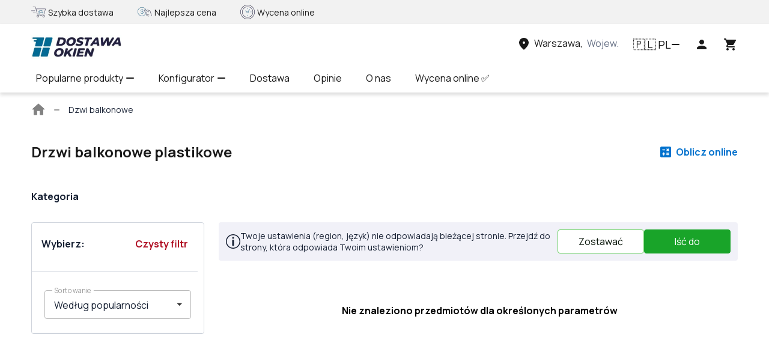

--- FILE ---
content_type: text/html; charset=utf-8
request_url: https://dostawaokien.pl/lastorders/ua/door-swing-balcony?filters=material:pvc;
body_size: 33385
content:
<!doctype html>
    <html lang="pl" prefix="og: //ogp.me/ns#" translate="no">
      <head>
        <meta charset="utf-8">
        
        <script>
    window.dataLayer = window.dataLayer || [];
    function gtag() {
      window.dataLayer.push(arguments);
    }
    gtag('consent', 'default', {
      analytics_storage: 'denied',
      ad_storage: 'denied',
      ad_user_data: 'denied',
      ad_personalization: 'denied',
    });
  </script>
        <!-- Google Tag Manager --><script>(function(w,d,s,l,i){w[l]=w[l]||[];w[l].push({'gtm.start':new Date().getTime(),event:'gtm.js'});var f=d.getElementsByTagName(s)[0],j=d.createElement(s),dl=l!='dataLayer'?'&l='+l:'';j.async=true;j.src='https://www.googletagmanager.com/gtm.js?id='+i+dl;f.parentNode.insertBefore(j,f);})(window,document,'script','dataLayer', 'GTM-KP77BWN');</script><!-- End Google Tag Manager -->
        <title data-rh="true">Drzwi balkonowe plastikowe  ➤ Ceny i opinie w dostawaokien.pl</title>
        <meta name="viewport" id="viewport" content="width=device-width, initial-scale=1">
        <meta http-equiv="X-UA-Compatible" content="IE=edge">
        <meta name="mobile-web-app-capable" content="yes">
        <meta name="apple-touch-fullscreen" content="yes">
        <meta name="google" content="notranslate">
        <meta data-rh="true" name="robots" content="index, follow"/>

        <link rel="preconnect" as="font" href="https://fonts.gstatic.com" crossorigin=anonymous>
        <link rel="preconnect" href="https://www.googletagmanager.com" crossorigin=anonymous>

        <!-- Favicon -->
        <link rel="icon" type="image/png" sizes="180x180" href="https://files.vitrager.com/image/RwYJKNqAD0PSWyyTOjEssoPzlco5ruutIGoSF0TL.png">

        <!-- Styles -->
         <link media="all" type="text/css" rel="stylesheet" href="/css/render.client.0.1.2996-b.10271.css" />

        <style>
          undefined
        </style>

        <link rel="preload" as="style" href=https://fonts.googleapis.com/css2?family=Manrope:wght@400;500;700&family=Roboto+Slab:wght@400;500;700&family=Rubik:wght@400;500;700&display=swap >

        <!-- Preload -->
        <link rel="preload" as="script" href="/js/render.client.0.1.2996-b.10271.js" />

        <link media="all" type="text/css" rel="stylesheet" href=/css/LastOrders.chunk.0.1.2996-b.10271.css />
                  <link rel="preload" as="script" href=/js/LastOrders.chunk.0.1.2996-b.10271.js />

        <!-- $ {imgs} -->

        <meta data-rh="true" property="og:type" content="website"/><meta data-rh="true" property="og:title" content="Drzwi balkonowe plastikowe  ➤ Ceny i opinie w dostawaokien.pl"/><meta data-rh="true" property="og:url" content="https://dostawaokien.pl/ua/lastorders/ua/door-swing-balcony?filters=material:pvc"/><meta data-rh="true" property="og:description" content="Drzwi balkonowe plastikowe  ⭐️Niemiecka jakość ✔️NAJLEPSZA cena ✔️Dostawa ✔️10 lat gwarancji ➤ Kup Drzwi balkonowe plastikowe  ➤ Zam&amp;oacute;w online na dostawaokien.pl 

 
"/><meta data-rh="true" name="description" content="Drzwi balkonowe plastikowe  ⭐️Niemiecka jakość ✔️NAJLEPSZA cena ✔️Dostawa ✔️10 lat gwarancji ➤ Kup Drzwi balkonowe plastikowe  ➤ Zam&amp;oacute;w online na dostawaokien.pl 

 
"/><meta data-rh="true" name="keywords" content="drzwi balkonowe plastikowe   kup Drzwi balkonowe online,  drzwi balkonowe  ,"/><meta data-rh="true" property="site_name" content="https://dostawaokien.pl"/><meta data-rh="true" property="twitter:card" content="summary_large_image"/><meta data-rh="true" property="twitter:image" content="https://files.vitrager.com/image/NWW8dcuVbnIG0NyQO2GML7x7gdrlEylISoDuaYBE.jpg"/>
        <script data-rh="true" type="application/ld+json">{"@context":"http://schema.org/","@type":"BreadcrumbList","itemListElement":[{"@type":"ListItem","position":1,"name":"Drzwi balkonowe"}]}</script><script data-rh="true" type="application/ld+json">{"@context":"http://schema.org/","@type":"Organization","name":"DostawaOkien.pl","logo":"https://files.vitrager.com/image/1qp88Wi83gQDMsJCslBPZIGLrsaKtayzUp9IOl1v.png","sameAs":["https://www.facebook.com/dostawa.okien","https://www.instagram.com/dostawaokien.pl"],"url":"https://dostawaokien.pl/"}</script>
        
        <link data-rh="true" rel="canonical" href="https://dostawaokien.pl/lastorders/ua/door-swing-balcony?filters=material:pvc"/><link data-rh="true" rel="alternate" hreflang="en" href="https://dostawaokien.pl/en/lastorders/ua/door-swing-balcony?filters=material:pvc"/><link data-rh="true" rel="alternate" hreflang="pl" href="https://dostawaokien.pl/lastorders/ua/door-swing-balcony?filters=material:pvc"/><link data-rh="true" rel="alternate" hreflang="x-default" href="https://dostawaokien.pl/lastorders/ua/door-swing-balcony?filters=material:pvc"/>
        <style data-rh="true" type="text/css">
        :root {
          --block-info-bg-color: #F1F1F8;
          --block-info-color: #151f32;
          --block-primary-bg-color: #FFFFFF;
          --block-primary-color: #151f32;
          --block-secondary-bg-color: #fafafa;
          --block-secondary-color: #151f32;
          --button-primary-bg-color: #19a429;
          --button-primary-br-color: #19a529;
          --button-primary-color: #ffffff;
          --button-primary-br-radius: 4px;
          --button-secondary-bg-color: #ffffff;
          --button-secondary-br-color: #6bd364;
          --button-secondary-color: #09160a;
          --font-family: Manrope, sans-serif;
          --font-family-heading: Manrope, sans-serif;
          --header-menu-bg-color: #ffffff;
          --header-menu-color: #191919;
          --header-menu-exp-bg-color: #F1F1F8;
          --header-menu-exp-color: #191919;
          --header-top-bg-color: #f2f2f2;
          --header-top-color: #191919;
          --heading-h2-color: #101828;
          --heading-h2-style: regular;
          --heading-h3-color: #101828;
          --heading-h3-style: regular;
          --heading-h4-color: #101828;
          --heading-h4-style: regular;
          --support-btn-bg-color: #ffffff;
          --support-btn-br-color: #19a429;
          --support-btn-icon-color: #0071CD;
          --support-btn-default-icon-color: true;
        }
      </style>

        <!-- $ {marquizeBlock} -->
      </head>
      <body>
        <!-- Google Tag Manager (noscript) --><noscript><iframe src="https://www.googletagmanager.com/ns.html?id=GTM-TQHPW77" height="0" width="0" style="display:none;visibility:hidden"></iframe></noscript><!-- End Google Tag Manager (noscript) -->
        <div id="root"><input type="checkbox" id="menu-toggle-input" class="visually-hidden" aria-label="Menu toggle" checked=""/><div style="background:#FFFFFF" class="screen background-white padding-0"><div class="header-block__rvwUU5"><div class="rating-block-container__pCBSkd"><div class="microsite-container__RTV0q5"><div class="microsite-content__NbsQP0 block-wrapper__dnPeuw"><div class="advantages-block__WCd3k1 hide-mobile"><div class="flex align-center margin-right-40" style="max-width:calc(33.333333333333336% - 40px)"><img src="https://dostawaokien.pl/files/images/30-30-c/image/NiMqpmPXdEk1uNYVamNBLXw0edairY7woOpsk5zf.png" alt="icon" width="24px" height="24px"/> <p class="margin-left-4 p__ociIAa color-text-main__XgJpnM small__QcqQOB">Szybka dostawa</p></div><div class="flex align-center margin-right-40" style="max-width:calc(33.333333333333336% - 40px)"><img src="https://dostawaokien.pl/files/images/30-30-c/image/Qv64qLqoxkAdj9NGbqLrODsmXbSSAEBVDh22Ul00.png" alt="icon" width="24px" height="24px"/> <p class="margin-left-4 p__ociIAa color-text-main__XgJpnM small__QcqQOB">Najlepsza cena</p></div><div class="flex align-center margin-right-40" style="max-width:calc(33.333333333333336% - 40px)"><img src="https://dostawaokien.pl/files/images/30-30-c/image/wH3EHBotb0lf7lRhGBFTufwX1KvxV0dcFv0lSxMH.png" alt="icon" width="24px" height="24px"/> <p class="margin-left-4 p__ociIAa color-text-main__XgJpnM small__QcqQOB">Wycena online</p></div></div><div class="advantages-block__WCd3k1 hide-desktop"><div class="scroll-block__L46vbs"><ul style="transform:translateX(0%);transition:transform 0.5s ease-in-out"><li><div class="slide-item__So7F0f flex align-center start" style="max-width:100%;min-width:100%"><img src="https://files.vitrager.com/images/30-30-c/image/NiMqpmPXdEk1uNYVamNBLXw0edairY7woOpsk5zf.png" alt="icon" width="24px" height="24px"/> <p class="margin-left-4 p__ociIAa color-text-main__XgJpnM medium__ttMfMk">Szybka dostawa</p></div></li><li><div class="slide-item__So7F0f flex align-center start" style="max-width:100%;min-width:100%"><img src="https://files.vitrager.com/images/30-30-c/image/Qv64qLqoxkAdj9NGbqLrODsmXbSSAEBVDh22Ul00.png" alt="icon" width="24px" height="24px"/> <p class="margin-left-4 p__ociIAa color-text-main__XgJpnM medium__ttMfMk">Najlepsza cena</p></div></li><li><div class="slide-item__So7F0f flex align-center start" style="max-width:100%;min-width:100%"><img src="https://files.vitrager.com/images/30-30-c/image/wH3EHBotb0lf7lRhGBFTufwX1KvxV0dcFv0lSxMH.png" alt="icon" width="24px" height="24px"/> <p class="margin-left-4 p__ociIAa color-text-main__XgJpnM medium__ttMfMk">Wycena online</p></div></li></ul></div></div></div></div></div><header class="flex column header__N2W3qZ with-menu__KwEQVX"><div class="container__U0xsuS flex align-center"><div class="left-side__W5tjCA flex"><a class="link__SkWxic link-white__Gotv9x medium__gs4tCR" data-ga-id="Head link 1" aria-label="Head link 1" href="/"><div class="logo__lTjZIW"><div class="logo-name__TMXC2A"><img class="" width="150px" height="40px" src="https://dostawaokien.pl/files/images/12c-50-c/image/1qp88Wi83gQDMsJCslBPZIGLrsaKtayzUp9IOl1v.png" alt="logo"/></div></div></a></div><div class="flex between align-center"><div class="phone-block-container__eOXpA_ hide-mobile"></div><div class="location-container__bEXpju"><button class="button__Ft5OLd location-btn__eLS0N5 relative icon-square-animation hide-mobile" type="button" data-ga-id="Head link 3" aria-label="Head link 3"><div class="flex align-center region-block__FPhjVn"><svg width="24px" height="24px" class="flex-shrink"><use xlink:href="#location-on-icon"></use></svg><p class="margin-left-5 hover-text-underline p__ociIAa bold__MYz1cy color-info__tQAHpo medium__ttMfMk">Wybierz region</p></div></button></div><div><div role="button" data-ga-id="Head link 4" tabindex="0" class="lang-item-block___gPrPd flex between align-center icon-square-animation"><span class="flag__zfCflm">🇵🇱</span><p class="margin-left-2 p__ociIAa color-text-link__cm1Ntt large__FfgHIL">PL</p><span class="arrow-icon__KQiOqY arrow-icon-down__b4ULKA" style="width:14px;height:14px"></span></div></div><div class="flex align-center"><button class="button__Ft5OLd cart-container__SJl3Zm icon-square-animation user-name-button__g6R4r7" type="button" data-ga-id="Head icon 1" aria-label="Head icon 1"><svg width="24" height="24"><use xlink:href="#person-icon"></use></svg></button></div><div class="flex align-center"><button class="button__Ft5OLd cart-container__SJl3Zm icon-square-animation" type="button" data-ga-id="Head icon 3" aria-label="Head icon 3"><svg width="24" height="24"><use xlink:href="#cart-icon"></use></svg></button></div></div></div><nav class="menu-block-container__ra5lRN"><div class="menu-block-wrapper__TrQzwU relative"><ul class="flex"><li class="menu-item__k8Jgnw relative"><button type="button" class="btn-unfilled__pBDlZV menu-item-link__AarUbn">Popularne produkty<span class="arrow-icon__KQiOqY arrow-icon-down__b4ULKA margin-left-5" style="width:14px;height:14px"></span></button><ul class="display-none"><li><a class="menu-item__EwvF8j bold__Q2iJzE medium__hAXBWa link__SkWxic medium__gs4tCR" rel="noopener noreferrer" data-ga-id="Menu item" aria-label="Menu item" data-ga-index="0" href="/pl/lastorders/pl/window?filters=material:pvc" target="_self">Okna plastikowe PCV</a></li><li><a class="menu-item__EwvF8j bold__Q2iJzE medium__hAXBWa link__SkWxic medium__gs4tCR" rel="noopener noreferrer" data-ga-id="Menu item" aria-label="Menu item" data-ga-index="1" href="/pl/lastorders/pl/window?filters=material:aluminum" target="_self">Okna aluminiowe</a></li><li><a class="menu-item__EwvF8j bold__Q2iJzE medium__hAXBWa link__SkWxic medium__gs4tCR" rel="noopener noreferrer" data-ga-id="Menu item" aria-label="Menu item" data-ga-index="2" href="/pl/lastorders/pl/door-slide-patio" target="_self">Drzwi tarasowe przesuwne</a></li><li><a class="menu-item__EwvF8j bold__Q2iJzE medium__hAXBWa link__SkWxic medium__gs4tCR" rel="noopener noreferrer" data-ga-id="Menu item" aria-label="Menu item" data-ga-index="3" href="/pl/lastorders/pl/door-swing-balcony" target="_self">Drzwi balkonowe</a></li><li><a class="menu-item__EwvF8j bold__Q2iJzE medium__hAXBWa link__SkWxic medium__gs4tCR" rel="noopener noreferrer" data-ga-id="Menu item" aria-label="Menu item" data-ga-index="4" href="/pl/lastorders/pl/door-swing-entrance" target="_self">Drzwi zewnętrzne</a></li><li><a class="menu-item__EwvF8j bold__Q2iJzE medium__hAXBWa link__SkWxic medium__gs4tCR" rel="noopener noreferrer" data-ga-id="Menu item" aria-label="Menu item" data-ga-index="5" href="/pl/lastorders/pl/door-swing" target="_self">Drzwi wewnętrzne</a></li></ul></li><li class="menu-item__k8Jgnw relative"><button type="button" class="btn-unfilled__pBDlZV menu-item-link__AarUbn">Konfigurator<span class="arrow-icon__KQiOqY arrow-icon-down__b4ULKA margin-left-5" style="width:14px;height:14px"></span></button><ul class="display-none"><li><a class="menu-item__EwvF8j bold__Q2iJzE medium__hAXBWa link__SkWxic medium__gs4tCR" rel="noopener noreferrer" data-ga-id="Menu item" aria-label="Menu item" data-ga-index="0" href="/pl/client-configurator/types?typeId=window" target="_self">Kalkulator  okien</a></li><li><a class="menu-item__EwvF8j bold__Q2iJzE medium__hAXBWa link__SkWxic medium__gs4tCR" rel="noopener noreferrer" data-ga-id="Menu item" aria-label="Menu item" data-ga-index="1" href="/pl/client-configurator/types?typeId=door-slide-patio" target="_self">Konfigurator drzwi tarasowych przesuwnych</a></li><li><a class="menu-item__EwvF8j bold__Q2iJzE medium__hAXBWa link__SkWxic medium__gs4tCR" rel="noopener noreferrer" data-ga-id="Menu item" aria-label="Menu item" data-ga-index="2" href="/pl/client-configurator/types?typeId=door-swing-entrance" target="_self">Konfigurator drzwi zewnętrznych</a></li><li><a class="menu-item__EwvF8j bold__Q2iJzE medium__hAXBWa link__SkWxic medium__gs4tCR" rel="noopener noreferrer" data-ga-id="Menu item" aria-label="Menu item" data-ga-index="3" href="/pl/client-configurator/types?typeId=door-swing" target="_self">Konfigurator drzwi wewnętrznych</a></li></ul></li><li class="menu-item__k8Jgnw relative"><a class="menu-item-link__AarUbn link__SkWxic medium__gs4tCR" rel="noopener noreferrer" data-ga-id="Menu item" aria-label="Menu item" data-ga-index="2" href="/dostawa-i-platnosc" target="_self">Dostawa</a></li><li class="menu-item__k8Jgnw relative"><a class="menu-item-link__AarUbn link__SkWxic medium__gs4tCR" rel="noopener noreferrer" data-ga-id="Menu item" aria-label="Menu item" data-ga-index="3" href="/reviews" target="_self">Opinie</a></li><li class="menu-item__k8Jgnw relative"><a class="menu-item-link__AarUbn link__SkWxic medium__gs4tCR" rel="noopener noreferrer" data-ga-id="Menu item" aria-label="Menu item" data-ga-index="4" href="/o-nas" target="_self">O nas</a></li><li class="menu-item__k8Jgnw relative"><a class="menu-item-link__AarUbn link__SkWxic medium__gs4tCR" rel="noopener noreferrer" data-ga-id="Menu item" aria-label="Menu item" data-ga-index="5" href="/client-configurator/types" target="_self">Wycena online ✅</a></li></ul><div class="menu-btn-container-hide__G3ulFR"><div class="menu-item-link__p4ZewT flex relative pointer align-center" role="button" data-ga-id="Head menu more" tabindex="0"><p class="p__ociIAa color-text-main__XgJpnM medium__ttMfMk">Więcej</p><div class="flex align-center"><span class="arrow-icon__KQiOqY arrow-icon-down__b4ULKA margin-left-5" style="width:14px;height:14px"></span></div></div></div></div></nav></header><button class="button__Ft5OLd display-none" type="button" aria-label="button"></button><nav style="background:#FFFFFF" aria-label="breadcrumb" itemscope="" itemType="http://schema.org/BreadcrumbList" class="wrap__ODM5Hp margin-bottom-24-media padding-0-16-media block-width-1024__hn8HcH"><ol class="container__A4YCE6 flex align-center"><li itemProp="itemListElement" itemscope="" itemType="http://schema.org/ListItem"><div class="flex align-center"><a itemProp="item" class="item__y3rkJM link__SkWxic medium__gs4tCR" data-ga-id="BreadCrumbs home link" aria-label="BreadCrumbs home link" href="/"><svg width="24" height="24" class="icon__CjZdS0"><use xlink:href="#home-icon"></use></svg><span itemProp="name" class="visually-hidden">Strona główna</span></a><span class="arrow-icon__KQiOqY arrow-icon-right__CjAI8H position-icon__CCVwYW" style="width:10px;height:10px"></span></div><meta itemProp="position" content="1"/></li><li aria-current="page" itemProp="itemListElement" itemscope="" itemType="http://schema.org/ListItem"><div><span style="color:#151f32;font-family:Manrope, sans-serif" class="item__y3rkJM" itemProp="name">Dzwi balkonowe</span><meta itemProp="position" content="2"/></div></li></ol></nav></div><div class="block-container__Iymyr4"><div class="view-animation-single"><div class="title-container__AB5HCO"><h1 class="padding-0-16-mobile__qxREiJ font-size-24__JWcXaG head__kpatyU h1__TmvJ4d bold__D_5Srp"><div class="dangerously-html__SzgGbq ul-styles-reset">Drzwi balkonowe plastikowe</div> </h1><a data-ga-id="Last orders button 1" class="configurator-container__BDAcAs flex align-center color-info link-animation" style="background:#FFFFFF" href="/client-configurator/types"><div class="info-color__USjyV8 padding-left-5 color-info bold medium-size">Oblicz online</div></a></div></div><div class="view-animation-single"><div class="padding-0-16-mobile__qxREiJ tabs-container__gtEeYD"><p class="primary-color__LmA2oj p__ociIAa bold__MYz1cy color-text-main__XgJpnM medium__ttMfMk">Kategoria</p></div></div><div class="content-container__YrHM4x"><div class="view-animation-single"><div class="container-filter__ACz1La center"><div class="mobile-container__jyBMSG"><div class="padding-0-16-mobile__xfaGZn max-width-276-mobile-100__xN3E0n tags-block__H07bQ4 hide-mobile"><div class="margin-bottom-10 flex between"><p class="primary-color__dRSD9F p__ociIAa bold__MYz1cy color-text-main__XgJpnM medium__ttMfMk">Wybierz<!-- -->:</p><button class="button__xUd_Fb variant-text__UL8jya clear-filter-button__kEoUUl" type="button">Czysty filtr</button></div><div class="container-tag__BbH0zw"></div></div></div><div class="hide-mobile"><div class="preloader__AeZqXa display-none"></div><div><div class="hide-mobile select-wrap__tZUpAA"><div class="select__xj7N4_ select__TnL_RA" data-element="select"><div role="button" tabindex="-1" class="input-container__Vd9lD8"><div class="input-container__ByhqdT field"><div data-input-wrap="true" class="input__C9y6wN"><input name="select-filter" type="text" class="text-input__uvGIH9 text-input__icon-block__Tm43kS" autoComplete="off" step="any" aria-label="select-filter" value="Według popularności"/><label class="text-input-label__VzzIUv"><span class="label-paragraph__AgMfwT label-line-height__BXddT6 d-block p__B_IGM1 16px color-text-main__m57on_"><span class="">Sortowanie<!-- --> </span></span></label></div><div class="icon-block__H80uT5 input-icon-container pointer" data-input-icon-block="true" role="button" tabindex="-1" aria-label="Select icon arrow right"><svg viewBox="0 0 17 15" fill="#191919" class="icon-svg rotate__WxvsrT icon-dark-fill " width="15px" height="15px"><path d="M13.2 10L8.25 5 3.3 10h9.9z"></path></svg></div></div></div><ul data-list="true" class="list__rFA8MA hidden__q_xp_m" role="button" tabindex="0"><li class="item__t1mmo8 pointer" data-value="new"> <!-- -->Ostatnio dodane</li><li class="item__t1mmo8 item--active__kMY1Jp pointer" data-value="-views_count"> <!-- -->Według popularności</li><li class="item__t1mmo8 pointer" data-value="price"> <!-- -->Od najtańszych</li><li class="item__t1mmo8 pointer" data-value="-price"> <!-- -->Od najdroższych</li></ul></div></div></div></div></div></div><div class="category-container__X3kSmj"><div class="hide-desktop filter-mobile-sticky__hVQ5Q1" style="background:#FFFFFF"><div class="filter-mobile-header__B2uBS5 display-none"><div class="mobile-count__vjtRsK"><p class="primary-color__LmA2oj p__ociIAa bold__MYz1cy color-text-main__XgJpnM medium__ttMfMk">Razem<!-- -->:</p><p class="primary-color__LmA2oj p__ociIAa color-text-main__XgJpnM medium__ttMfMk">0<!-- --> <!-- -->produktów</p></div><button class="button__xUd_Fb variant-text__UL8jya color-primary__V25WHa flex align-center margin-left-20 bold" type="button"><svg viewBox="0 0 20 20" fill="none" class="icon-svg margin-right-10 icon-blue " width="16px" height="16px"><path d="M18.925 0H1.095a.838.838 0 00-.747.455.85.85 0 00.066.884l6.532 9.202.007.01c.237.32.366.708.366 1.107v7.502a.834.834 0 001.164.774l3.67-1.4c.33-.1.548-.41.548-.784v-6.092c0-.399.129-.787.366-1.107l.007-.01 6.532-9.203a.849.849 0 00.066-.883.838.838 0 00-.747-.455zm-6.677 9.95a2.89 2.89 0 00-.563 1.708v5.969l-3.35 1.277v-7.246a2.889 2.889 0 00-.564-1.709L1.43 1.015h17.162L12.248 9.95z" fill="#00f"></path></svg>Filtr<!-- -->(1)</button></div><div class="display-none divider__mhA2UF"></div></div><button class="button__xUd_Fb up-button__jZ6aGC hide-desktop display-none" type="button"><svg viewBox="0 0 22 12" fill="none" class="icon-svg icon-dark " stroke-width="3" width="12px" height="7px"><path d="M1 11L11 1l10 10"></path></svg></button><div class="view-animation-single"><div class="region-disperancy-container__iZL1QX"><div class="info-block__xId_zF"><svg viewBox="0 0 128 128" class="icon-svg  " width="24px" height="24px"><path d="M64 0C28.656 0 0 28.656 0 64s28.656 64 64 64 64-28.656 64-64S99.344 0 64 0zm0 120C33.125 120 8 94.875 8 64S33.125 8 64 8s56 25.125 56 56-25.125 56-56 56zm0-72c-4.414 0-8 3.586-8 8v40c0 4.414 3.586 8 8 8s8-3.586 8-8V56c0-4.414-3.586-8-8-8zm0-24c-4.414 0-8 3.586-8 8s3.586 8 8 8 8-3.586 8-8-3.586-8-8-8z"></path></svg><p class="p__ociIAa color-text-main__XgJpnM small__QcqQOB">Twoje ustawienia (region, język) nie odpowiadają bieżącej stronie. Przejdź do strony, która odpowiada Twoim ustawieniom?<!-- --> </p></div><div class="management-block__o9Bg9i"><button class="button__xUd_Fb management-button__j1z5LS management-button-secondary__jrJBJV" type="button">Zostawać</button><button class="button__xUd_Fb management-button__j1z5LS management-button-primary__fOI4fS" type="button">Iść do</button></div></div></div><div class="view-animation-single"><div class="padding-left-5 text-align-center padding-top-50 bold color-blue medium-size">Nie znaleziono przedmiotów dla określonych parametrów<!-- --> </div></div></div></div></div><footer style="font-family:Manrope, sans-serif" class="footer-block__uS6R3l" data-footer=""><div class="footer-container__FwGLj3"><section class="footer-content__zqKZLV"><nav class="footer-menu-group__Ip4Fkj"><button type="button" class="btn-unfilled__pBDlZV footer-menu-title__wNWaSR"><p class="footer-title___bFzbh p__ociIAa color-text-main__XgJpnM medium__ttMfMk">Produkty</p><span class="arrow-icon__KQiOqY arrow-icon-down__b4ULKA footer-menu-svg__Lax3Ku" style="width:16px;height:16px"></span></button><ul class="footer-menu-list__qfuynG"><li class="footer-menu-item__uFLErp"><a class="footer-menu-item-link__hKRDmN link__SkWxic medium__gs4tCR" data-ga-id="Menu footer item" aria-label="Menu footer item" data-ga-index="0" href="/pl/client-configurator/types?typeId=window">Kalkulator</a></li><li class="footer-menu-item__uFLErp"><a class="footer-menu-item-link__hKRDmN link__SkWxic medium__gs4tCR" data-ga-id="Menu footer item" aria-label="Menu footer item" data-ga-index="1" href="/pl/lastorders/pl/window">Okna</a></li><li class="footer-menu-item__uFLErp"><a class="footer-menu-item-link__hKRDmN link__SkWxic medium__gs4tCR" data-ga-id="Menu footer item" aria-label="Menu footer item" data-ga-index="2" href="/pl/lastorders/pl/door-slide-patio">Drzwi tarasowe</a></li><li class="footer-menu-item__uFLErp"><a class="footer-menu-item-link__hKRDmN link__SkWxic medium__gs4tCR" data-ga-id="Menu footer item" aria-label="Menu footer item" data-ga-index="3" href="/pl/lastorders/pl/door-swing-balcony">Drzwi balkonowe</a></li><li class="footer-menu-item__uFLErp"><a class="footer-menu-item-link__hKRDmN link__SkWxic medium__gs4tCR" data-ga-id="Menu footer item" aria-label="Menu footer item" data-ga-index="4" href="/pl/lastorders/pl/door-swing-entrance">Drzwi zewnętrzne</a></li><li class="footer-menu-item__uFLErp"><a class="footer-menu-item-link__hKRDmN link__SkWxic medium__gs4tCR" data-ga-id="Menu footer item" aria-label="Menu footer item" data-ga-index="5" href="/pl/lastorders/pl/door-swing">Drzwi wewnętrzne</a></li></ul></nav><nav class="footer-menu-group__Ip4Fkj"><button type="button" class="btn-unfilled__pBDlZV footer-menu-title__wNWaSR"><p class="footer-title___bFzbh p__ociIAa color-text-main__XgJpnM medium__ttMfMk">Nasza firma</p><span class="arrow-icon__KQiOqY arrow-icon-down__b4ULKA footer-menu-svg__Lax3Ku" style="width:16px;height:16px"></span></button><ul class="footer-menu-list__qfuynG"><li class="footer-menu-item__uFLErp"><a class="footer-menu-item-link__hKRDmN link__SkWxic medium__gs4tCR" data-ga-id="Menu footer item" aria-label="Menu footer item" data-ga-index="0" href="/pl/o-nas">O nas</a></li><li class="footer-menu-item__uFLErp"><a class="footer-menu-item-link__hKRDmN link__SkWxic medium__gs4tCR" data-ga-id="Menu footer item" aria-label="Menu footer item" data-ga-index="1" href="/pl/kontakt">Kontakt z nami</a></li><li class="footer-menu-item__uFLErp"><a class="footer-menu-item-link__hKRDmN link__SkWxic medium__gs4tCR" data-ga-id="Menu footer item" aria-label="Menu footer item" data-ga-index="2" href="/pl/blog">Nasz blog</a></li><li class="footer-menu-item__uFLErp"><a class="footer-menu-item-link__hKRDmN link__SkWxic medium__gs4tCR" data-ga-id="Menu footer item" aria-label="Menu footer item" data-ga-index="3" href="/pl/manual-pomiaru-okna">Jak zmierzyć okna</a></li><li class="footer-menu-item__uFLErp"><a class="footer-menu-item-link__hKRDmN link__SkWxic medium__gs4tCR" data-ga-id="Menu footer item" aria-label="Menu footer item" data-ga-index="4" href="/pl/wspolpraca-z-deweloperami">Dla firm, współpraca</a></li></ul></nav><nav class="footer-menu-group__Ip4Fkj"><button type="button" class="btn-unfilled__pBDlZV footer-menu-title__wNWaSR"><p class="footer-title___bFzbh p__ociIAa color-text-main__XgJpnM medium__ttMfMk">Serwis</p><span class="arrow-icon__KQiOqY arrow-icon-down__b4ULKA footer-menu-svg__Lax3Ku" style="width:16px;height:16px"></span></button><ul class="footer-menu-list__qfuynG"><li class="footer-menu-item__uFLErp"><a class="footer-menu-item-link__hKRDmN link__SkWxic medium__gs4tCR" data-ga-id="Menu footer item" aria-label="Menu footer item" data-ga-index="0" href="/pl/dostawa-i-platnosc">Dostawa i płatność</a></li><li class="footer-menu-item__uFLErp"><a class="footer-menu-item-link__hKRDmN link__SkWxic medium__gs4tCR" data-ga-id="Menu footer item" aria-label="Menu footer item" data-ga-index="1" href="/pl/warunki-zwrotu-towaru">Warunki zwrotu towarów</a></li><li class="footer-menu-item__uFLErp"><a class="footer-menu-item-link__hKRDmN link__SkWxic medium__gs4tCR" data-ga-id="Menu footer item" aria-label="Menu footer item" data-ga-index="2" href="/pl/gwarancja">Gwarancja</a></li><li class="footer-menu-item__uFLErp"><a class="footer-menu-item-link__hKRDmN link__SkWxic medium__gs4tCR" data-ga-id="Menu footer item" aria-label="Menu footer item" data-ga-index="3" href="/pl/polityka-prywatnosci">Polityka prywatności</a></li></ul></nav><div class="footer-contacts__UX2hmf"><p class="footer-title___bFzbh p__ociIAa color-text-main__XgJpnM medium__ttMfMk">Kontakt</p><div class="footer-contacts-block__oAQKAR"><svg width="24" height="24" class="footer-contacts-icon__yPRU2S"><use xlink:href="#location-on-icon"></use></svg><div><p class="footer-contacts-item__RpVd6J p__ociIAa color-text-main__XgJpnM"><span>Biuro<!-- -->: </span>ul. Święty Marcin 29/8, 61-806 Poznań</p></div></div><div class="footer-persons-contacts__LVuKHQ"><div class="contacts-preview-container__syu8i5"><div class="contact-container__T9mmQV"><svg width="24" height="24" class="phone-icon__MSsMlk"><use xlink:href="#phone-icon"></use></svg><div><div class="contact-content-phones__egABof"></div><p class="contact-position p__ociIAa color-black-blue-light__ORmaxb mini__GkP60x">undefined(undefined)</p></div></div><div class="contact-container__T9mmQV"><svg width="24" height="24" class="phone-icon__MSsMlk"><use xlink:href="#phone-icon"></use></svg><div><div class="contact-content-phones__egABof"></div><p class="contact-position p__ociIAa color-black-blue-light__ORmaxb mini__GkP60x">undefined(undefined)</p></div></div></div></div><div class="margin-top-16 footer-contacts-block__oAQKAR"><svg width="24" height="24" class="footer-contacts-icon__yPRU2S"><use xlink:href="#email-fill-icon"></use></svg><div><p class="footer-contacts-item__RpVd6J p__ociIAa color-text-main__XgJpnM">info@toptechnik.com.pl</p></div></div><div class="footer-contacts-block__oAQKAR footer-contacts-socials__Es0dQl"><a href="https://www.facebook.com/dostawa.okien" target="_blank" aria-label="facebook"><img src="/images/facebook-icon.svg" alt="Facebook" width="32px" height="32px" loading="lazy"/></a><a href="https://www.instagram.com/dostawaokien.pl" target="_blank" aria-label="instagram"><img src="/images/instagram-icon.svg" alt="Instagram" width="32px" height="32px" loading="lazy"/></a></div></div><div class="footer-divider__zNQk71 divider__mhA2UF height__inVwSm" style="height:1px"></div></section><section><div class="footer-documents__TdxjGo"><p class="footer-documents-text__FBafO3 p__ociIAa color-text-main__XgJpnM"><a href="https://files.vitrager.com/files/tujAUaHqQNR7U3kYgeRkO84ghHPhl8snNJ3B6iOB.pdf" target="_blank" class="footer-documents-link__cV4dWt">Polityka prywatności</a></p><p class="footer-documents-text__FBafO3 p__ociIAa color-text-main__XgJpnM"><a href="https://files.vitrager.com/files/XCNhQBvSWGq2NAa5lpxpMRn2UKlkbOnTsr9kUXUV.pdf" target="_blank" class="footer-documents-link__cV4dWt">REGULAMIN</a></p><p class="footer-documents-text__FBafO3 p__ociIAa color-text-main__XgJpnM"><a href="https://files.vitrager.com/files/p1aQArsnSx0eu79TJFD4joJ6NlokZvfRzuVhUG23.pdf" target="_blank" class="footer-documents-link__cV4dWt">Warunki i terminy dostawy</a></p></div><div class="footerCopyrightContainer__MWCB9e"><p class="footer-copyright__pl8sJ8 footerCopyrightShort__j_PMpB p__ociIAa text-center__NwRw2B color-text-main__XgJpnM">© <!-- -->2026<!-- -->. <!-- -->Wszelkie prawa zastrzeżone<!-- -->. <span class="footer-copyright-link___BCeiR">Obsługiwany przez <a href="https://vitrager.com/" target="_blank" class="text-underline">Vitrager.com</a>.</span> <button type="button" class="btn-unfilled__pBDlZV btn-gray__gqSHtQ">Zgłosić problem<!-- -->?</button></p></div></section></div></footer></div></div>
        <div id="icon-sprite" hidden><svg xmlns="http://www.w3.org/2000/svg" xmlns:xlink="http://www.w3.org/1999/xlink"><defs><symbol viewBox="0 0 24 24" id="cart-icon"><path d="M7 18c-1.1 0-1.99.9-1.99 2S5.9 22 7 22s2-.9 2-2-.9-2-2-2zM1 3c0 .55.45 1 1 1h1l3.6 7.59-1.35 2.44C4.52 15.37 5.48 17 7 17h11c.55 0 1-.45 1-1s-.45-1-1-1H7l1.1-2h7.45c.75 0 1.41-.41 1.75-1.03l3.58-6.49A.996.996 0 0020.01 4H5.21l-.67-1.43a.993.993 0 00-.9-.57H2c-.55 0-1 .45-1 1zm16 15c-1.1 0-1.99.9-1.99 2s.89 2 1.99 2 2-.9 2-2-.9-2-2-2z" fill="currentColor"></path></symbol><symbol viewBox="0 0 24 24" id="edit-icon"><path d="M3 17.459v3.04c0 .28.22.5.5.5h3.04c.13 0 .26-.05.35-.15l10.92-10.91-3.75-3.75-10.91 10.91c-.1.1-.15.22-.15.36zm17.71-10.42a.996.996 0 000-1.41l-2.34-2.34a.996.996 0 00-1.41 0l-1.83 1.83 3.75 3.75 1.83-1.83z" fill="currentColor"></path></symbol><symbol viewBox="0 0 24 24" id="email-fill-icon"><path d="M20 4H4C2.9 4 2.01 4.9 2.01 6L2 18C2 19.1 2.9 20 4 20H20C21.1 20 22 19.1 22 18V6C22 4.9 21.1 4 20 4ZM19.6 8.25L12.53 12.67C12.21 12.87 11.79 12.87 11.47 12.67L4.4 8.25C4.15 8.09 4 7.82 4 7.53C4 6.86 4.73 6.46 5.3 6.81L12 11L18.7 6.81C19.27 6.46 20 6.86 20 7.53C20 7.82 19.85 8.09 19.6 8.25Z" fill="currentColor"></path></symbol><symbol viewBox="0 0 24 21" id="home-icon"><path d="M9.716 12.681h-.5v6.85H4.508v-9.132H1.886L12 1.297l10.111 9.1H19.49v9.133h-4.708v-6.85H9.715z" fill="currentColor"></path></symbol><symbol viewBox="0 0 128 128" id="info-circle-icon"><path d="M64 0C28.656 0 0 28.656 0 64s28.656 64 64 64 64-28.656 64-64S99.344 0 64 0zm0 120C33.125 120 8 94.875 8 64S33.125 8 64 8s56 25.125 56 56-25.125 56-56 56zm0-72c-4.414 0-8 3.586-8 8v40c0 4.414 3.586 8 8 8s8-3.586 8-8V56c0-4.414-3.586-8-8-8zm0-24c-4.414 0-8 3.586-8 8s3.586 8 8 8 8-3.586 8-8-3.586-8-8-8z" fill="currentColor"></path></symbol><symbol viewBox="0 0 15 15" id="info-round-icon"><path d="M6.656 5.06c.028.057.057.113.086.155.028.043.071.085.1.128.044.042.087.084.143.127.043.028.101.07.173.084a.74.74 0 00.185.057c.071.014.129.014.186.014.057 0 .129 0 .186-.014.057-.015.114-.028.157-.057h.014a.9.9 0 00.302-.211l.014-.015c.044-.042.072-.085.101-.126.029-.042.058-.085.072-.14 0-.015 0-.015.014-.029.029-.056.044-.126.058-.183.014-.057.014-.127.014-.183 0-.056 0-.126-.014-.183-.014-.057-.028-.113-.058-.183a.81.81 0 00-.172-.254l-.028-.028c-.043-.043-.086-.07-.143-.113-.058-.028-.101-.057-.158-.085a.83.83 0 00-.171-.057c-.072-.014-.13-.014-.186-.014-.057 0-.13 0-.186.014-.057.015-.115.028-.172.057H7.16A1.532 1.532 0 007 3.906c-.058.042-.1.07-.143.113a.84.84 0 00-.114.126c-.029.042-.058.1-.086.155-.028.056-.043.113-.057.169-.015.07-.015.127-.015.183 0 .057 0 .127.015.183.012.113.04.17.055.225zM8.55 9.923h-.313V6.885c0-.174-.15-.322-.355-.322H6.449c-.191 0-.355.136-.355.322v.67c0 .173.15.322.355.322h.287v2.059h-.287c-.191 0-.355.136-.355.322v.67c0 .174.15.322.355.322h2.102c.191 0 .355-.136.355-.322v-.67c0-.187-.164-.335-.355-.335z" fill="currentColor"></path><circle cx="7.5" cy="7.5" r="7" stroke="currentColor" fill="none"></circle></symbol><symbol viewBox="0 0 22 20" id="like-icon"><path d="M8 20h9c.83 0 1.54-.5 1.84-1.22l3.02-7.05c.09-.23.14-.47.14-.73V9c0-1.1-.9-2-2-2h-6.31l.95-4.57.03-.32c0-.41-.17-.79-.44-1.06L13.17 0 6.58 6.59C6.22 6.95 6 7.45 6 8v10c0 1.1.9 2 2 2zM8 8l4.34-4.34L11 9h9v2l-3 7H8V8zM0 8h4v12H0V8z" fill="currentColor"></path></symbol><symbol viewBox="0 0 24 24" id="location-on-icon"><path d="M12 2c-4.2 0-8 3.22-8 8.2 0 3.18 2.45 6.92 7.34 11.23.38.33.95.33 1.33 0C17.55 17.12 20 13.38 20 10.2 20 5.22 16.2 2 12 2zm0 10c-1.1 0-2-.9-2-2s.9-2 2-2 2 .9 2 2-.9 2-2 2z" fill="currentColor"></path></symbol><symbol viewBox="0 0 24 24" id="menu-icon"><path d="M4 18h16c.55 0 1-.45 1-1s-.45-1-1-1H4c-.55 0-1 .45-1 1s.45 1 1 1zm0-5h16c.55 0 1-.45 1-1s-.45-1-1-1H4c-.55 0-1 .45-1 1s.45 1 1 1zM3 7c0 .55.45 1 1 1h16c.55 0 1-.45 1-1s-.45-1-1-1H4c-.55 0-1 .45-1 1z" fill="currentColor"></path></symbol><symbol viewBox="0 0 22 16" id="password-unfilled-icon"><path d="M11 0.5C6 0.5 1.73 3.61 0 8C1.73 12.39 6 15.5 11 15.5C16 15.5 20.27 12.39 22 8C20.27 3.61 16 0.5 11 0.5ZM11 13C8.24 13 6 10.76 6 8C6 5.24 8.24 3 11 3C13.76 3 16 5.24 16 8C16 10.76 13.76 13 11 13ZM11 5C9.34 5 8 6.34 8 8C8 9.66 9.34 11 11 11C12.66 11 14 9.66 14 8C14 6.34 12.66 5 11 5Z" fill="currentColor"></path></symbol><symbol viewBox="0 0 7 7" id="pencil-fill-icon"><path d="M4.353 1.168L5.777 2.6 2.172 6.221.75 4.791l3.604-3.623zM6.857.823L6.222.185a.628.628 0 00-.89 0l-.608.611 1.424 1.431.71-.713a.49.49 0 000-.69zM.004 6.802a.162.162 0 00.196.193l1.587-.386L.364 5.178l-.36 1.624z" fill="currentColor"></path></symbol><symbol viewBox="0 0 24 24" id="person-icon"><path d="M12 12c2.21 0 4-1.79 4-4s-1.79-4-4-4-4 1.79-4 4 1.79 4 4 4zm0 2c-2.67 0-8 1.34-8 4v1c0 .55.45 1 1 1h14c.55 0 1-.45 1-1v-1c0-2.66-5.33-4-8-4z" fill="currentColor"></path></symbol><symbol viewBox="0 0 24 24" id="phone-icon"><path d="M12.88 5.05c3.18.4 5.67 2.89 6.07 6.07.06.51.49.88.99.88.04 0 .08 0 .12-.01.55-.07.94-.57.87-1.12a8.981 8.981 0 00-7.81-7.81c-.55-.06-1.05.33-1.11.88-.07.55.32 1.05.87 1.11zm.38 2.11a1 1 0 00-1.22.72c-.14.54.18 1.08.72 1.22a3 3 0 012.15 2.15 1.003 1.003 0 001.22.72c.53-.14.85-.69.72-1.22a5.018 5.018 0 00-3.59-3.59zm5.97 8.1l-2.54-.29a1.99 1.99 0 00-1.64.57l-1.84 1.84a15.045 15.045 0 01-6.59-6.59l1.85-1.85c.43-.43.64-1.03.57-1.64l-.29-2.52a2.001 2.001 0 00-1.99-1.77H5.03c-1.13 0-2.07.94-2 2.07.53 8.54 7.36 15.36 15.89 15.89 1.13.07 2.07-.87 2.07-2v-1.73c.01-1.01-.75-1.86-1.76-1.98z" fill="currentColor"></path></symbol><symbol viewBox="0 0 80 80" id="promo-icon"><path d="M63.333 16.667v46.666H16.667V16.667h46.666zM67 10H13c-1.667 0-3 1.333-3 3v54c0 1.333 1.333 3 3 3h54c1.333 0 3-1.667 3-3V13c0-1.667-1.667-3-3-3zM36.667 23.333h20V30h-20v-6.667zm0 13.334h20v6.666h-20v-6.666zm0 13.333h20v6.667h-20V50zM23.333 23.333H30V30h-6.667v-6.667zm0 13.334H30v6.666h-6.667v-6.666zm0 13.333H30v6.667h-6.667V50z" fill="currentColor"></path></symbol><symbol viewBox="0 0 24 24" id="question-icon"><path d="M11 18h2v-2h-2v2zm1-16C6.48 2 2 6.48 2 12s4.48 10 10 10 10-4.48 10-10S17.52 2 12 2zm0 18c-4.41 0-8-3.59-8-8s3.59-8 8-8 8 3.59 8 8-3.59 8-8 8zm0-14c-2.21 0-4 1.79-4 4h2c0-1.1.9-2 2-2s2 .9 2 2c0 2-3 1.75-3 5h2c0-2.25 3-2.5 3-5 0-2.21-1.79-4-4-4z" fill="currentColor"></path></symbol><symbol viewBox="0 0 18 14" id="reply-icon"><path d="M0.749219 0.000194021C0.965886 0.00019404 1.14505 0.0710273 1.28672 0.212694C1.42839 0.35436 1.49922 0.533528 1.49922 0.750194L1.49922 4.35019C1.49922 5.25019 1.81589 6.01686 2.44922 6.65019C3.08255 7.28353 3.84922 7.60019 4.74922 7.60019L15.1492 7.6002L11.7992 4.25019C11.6659 4.11686 11.5992 3.95019 11.5992 3.75019C11.5992 3.5502 11.6742 3.37519 11.8242 3.2252C11.9742 3.0752 12.1492 3.0002 12.3492 3.0002C12.5492 3.0002 12.7242 3.0752 12.8742 3.2252L17.4742 7.8252C17.5576 7.90853 17.6159 7.99186 17.6492 8.0752C17.6826 8.15853 17.6992 8.2502 17.6992 8.3502C17.6992 8.4502 17.6826 8.54186 17.6492 8.6252C17.6159 8.70853 17.5576 8.79186 17.4742 8.8752L12.8492 13.5002C12.7159 13.6335 12.5492 13.7002 12.3492 13.7002C12.1492 13.7002 11.9742 13.6252 11.8242 13.4752C11.6742 13.3252 11.5992 13.1502 11.5992 12.9502C11.5992 12.7502 11.6742 12.5752 11.8242 12.4252L15.1492 9.1002L4.74922 9.10019C3.44922 9.10019 2.33255 8.63769 1.39922 7.71269C0.465886 6.78769 -0.000781311 5.66686 -0.000781196 4.35019L-0.000780881 0.750194C-0.000780862 0.533528 0.0700524 0.35436 0.211719 0.212694C0.353385 0.0710272 0.532552 0.000194002 0.749219 0.000194021Z" fill="currentColor"></path></symbol><symbol viewBox="0 0 16 15" id="review-message-icon"><path d="M0.5 13.6813V2C0.5 1.5875 0.647 1.23425 0.941 0.94025C1.2345 0.64675 1.5875 0.5 2 0.5H14C14.4125 0.5 14.7657 0.64675 15.0597 0.94025C15.3533 1.23425 15.5 1.5875 15.5 2V11C15.5 11.4125 15.3533 11.7657 15.0597 12.0597C14.7657 12.3533 14.4125 12.5 14 12.5H3.5L1.775 14.225C1.5375 14.4625 1.2655 14.5155 0.959 14.384C0.653 14.253 0.5 14.0188 0.5 13.6813ZM2 11.8812L2.88125 11H14V2H2V11.8812ZM2 2V11.8812V2Z" fill="currentColor"></path></symbol></defs></svg></div>
        <script>
          window.initialStoreData = "{\"agreements\":{\"list\":[],\"data\":{}},\"assigns\":{\"list\":[],\"data\":{}},\"assortment\":{\"assigns\":{\"collections\":[],\"constructionTypes\":[]},\"assortments\":{\"list\":[],\"data\":{},\"dataByConstuction\":{}},\"counters\":{\"list\":[],\"data\":{},\"assortmentPartnersCounter\":0},\"filters\":{\"list\":[],\"data\":{}},\"filtered\":[],\"prices\":{\"list\":[],\"data\":{},\"pagination\":null}},\"calculatedGoods\":{\"list\":[],\"data\":{},\"promoGoods\":{\"list\":[],\"data\":{}},\"construction\":[],\"constructionPromo\":{},\"pages\":{},\"pagesList\":[],\"pagination\":null},\"companies\":{\"albums\":{\"albumsList\":[],\"album\":{\"id\":0,\"items\":[]}},\"documents\":{\"folders\":[],\"folder\":{\"id\":0,\"documents\":[]}},\"firms\":{\"data\":{},\"list\":[]},\"colors\":{\"albums\":[],\"colors\":[],\"data\":[],\"list\":{}},\"companiesItems\":{\"list\":[],\"data\":{},\"companyData\":null},\"contactPerson\":{\"id\":null,\"phones\":[],\"addressOffice\":\"\",\"email\":\"\",\"regionId\":null,\"regionTitle\":\"\",\"parentsTitleHierarchical\":\"\",\"site\":\"\",\"socialNetworks\":[],\"website\":\"\",\"person\":{\"cityId\":null,\"companyId\":null,\"countryId\":null,\"createdAt\":\"\",\"deleteAt\":\"\",\"email\":\"\",\"emailRequest\":null,\"id\":null,\"profile\":{\"address\":\"\",\"avatar\":\"\",\"currentLanguage\":null,\"firstName\":\"\",\"lastName\":\"\",\"phones\":[]},\"regionId\":null},\"contactPersons\":[]},\"companyEployees\":{\"employeeList\":[],\"pagination\":{},\"dictionaries\":{}},\"companyEployeeRequests\":{\"employeeRequestsList\":[]},\"services\":{\"customer\":[],\"partners\":{\"serviceList\":{\"list\":[],\"data\":{}},\"servicePrices\":[],\"partnersAvailable\":[]}},\"serviceRegions\":{\"list\":[],\"data\":{}},\"variables\":{\"list\":[],\"data\":{}},\"legalEntitiesPaymentMethods\":{\"list\":[],\"data\":{}},\"cashRegisters\":{\"cashRegisters\":[]},\"goodsDirectory\":{\"data\":[]},\"servicesGroups\":{\"services\":[],\"groups\":[],\"groupData\":null,\"serviceData\":null},\"servicePrices\":{\"priceGroups\":[],\"priceGroup\":null,\"priceGroupRows\":[]}},\"constructor\":{\"configAssortments\":{\"list\":[],\"data\":{},\"dataByConstuction\":{}},\"configurations\":{\"configurationsList\":[],\"configurationsData\":{},\"draft\":null},\"configStatus\":{\"statusId\":null,\"tagIds\":null},\"comments\":{\"commentsList\":[],\"commentsData\":{}},\"pdf\":{},\"configServices\":{\"list\":[],\"data\":{},\"availableServices\":[]},\"constructionColors\":{\"available\":{\"external\":[],\"internal\":[],\"main\":[],\"sealant\":[]},\"colors\":{\"external\":{},\"internal\":{},\"main\":{}}},\"constructions\":{\"constructionsList\":[],\"constructionsData\":{}},\"templates\":{\"list\":[],\"data\":{}},\"sashTemplates\":{\"list\":[],\"data\":{}},\"staff\":{\"list\":[],\"data\":{}},\"variants\":{\"variantsList\":[],\"variantsData\":{},\"variantNotesItems\":[]},\"variantConstructions\":{\"constructionsList\":[],\"constructionsData\":{}},\"constructionLimits\":{\"list\":[],\"data\":{}},\"taxes\":{\"company\":{\"list\":[],\"data\":{}},\"variant\":{\"list\":[],\"data\":{}}},\"configurationConfirmation\":null,\"orderAddress\":null},\"collections\":{\"collectionsItems\":{\"list\":[],\"data\":{},\"counters\":{\"list\":[],\"data\":{}},\"suppliers\":{}},\"configurationCollections\":{\"list\":[],\"data\":{}},\"compatibilities\":{\"items\":{\"list\":[],\"data\":{}},\"elements\":{\"list\":[],\"data\":{},\"pagination\":null},\"counters\":{\"list\":[],\"data\":{}}},\"colors\":{\"manufactoringTimeData\":[],\"priceAdjustments\":[],\"availableAlbums\":[],\"compatibleColors\":{\"base\":[],\"profile\":[],\"sealant\":[]},\"priceAdjustmentCounters\":{\"base\":{\"used\":0,\"unused\":0,\"available\":0},\"profile_ext\":{\"used\":0,\"unused\":0,\"available\":0},\"profile_ext_n_int\":{\"used\":0,\"unused\":0,\"available\":0},\"profile_int\":{\"used\":0,\"unused\":0,\"available\":0},\"sealant\":{\"used\":0,\"unused\":0,\"available\":0}}},\"basisParams\":{\"defaultColors\":{\"profile\":null,\"base\":null,\"sealant\":null}},\"combinations\":{\"profileColors\":[],\"combinations\":[]},\"media\":{\"list\":[],\"data\":{}},\"options\":{\"list\":[],\"data\":{}},\"commerceOptions\":{\"list\":[],\"data\":{}},\"pricesData\":{\"prices\":{\"list\":[],\"data\":{}},\"priceRows\":{\"list\":[],\"data\":{}},\"currentPrice\":{\"published\":null,\"unpublished\":null,\"templates\":[],\"templatesLimits\":{}},\"companyPrice\":{\"list\":[],\"data\":{}},\"assortmentPrices\":{\"list\":[],\"data\":{}}},\"commerce\":{\"data\":{},\"optionData\":null},\"commerceGlazingCheapest\":{},\"additionalParameters\":{\"uw\":{\"list\":[],\"data\":{}}}},\"clientConfigurator\":{\"calculateOffers\":{\"offers\":[],\"filters\":[]},\"storeOffers\":null,\"assortmentLinks\":{\"list\":[],\"data\":{}},\"assortmentsAvailable\":{\"list\":[],\"data\":{}},\"assortmentCounters\":null,\"clientConfigServices\":[],\"clientConfigConstructions\":{\"constructionsList\":[],\"constructionsData\":{}},\"clientConfigVariantConstructions\":{\"constructionsList\":[],\"constructionsData\":{}}},\"customers\":{\"list\":[],\"data\":{},\"customerCompanies\":[]},\"employees\":{\"users\":{},\"list\":[]},\"files\":{\"image\":{},\"document\":{}},\"languages\":{\"languagesList\":[{\"id\":4,\"locale\":\"de-de\",\"name\":\"Deutsch\",\"flagEmoji\":\"🇩🇪\",\"countryCode\":\"de\",\"nameShort\":\"de\"},{\"id\":30,\"locale\":\"et-ee\",\"name\":\"Eesti\",\"flagEmoji\":\"🇪🇪\",\"countryCode\":\"et\",\"nameShort\":\"ee\"},{\"id\":1,\"locale\":\"en-gb\",\"name\":\"English\",\"flagEmoji\":\"🇬🇧\",\"countryCode\":\"en\",\"nameShort\":\"en\"},{\"id\":7,\"locale\":\"es-es\",\"name\":\"Español\",\"flagEmoji\":\"🇪🇸\",\"countryCode\":\"es\",\"nameShort\":\"es\"},{\"id\":5,\"locale\":\"fr-fr\",\"name\":\"Français\",\"flagEmoji\":\"🇫🇷\",\"countryCode\":\"fr\",\"nameShort\":\"fr\"},{\"id\":10,\"locale\":\"it-it\",\"name\":\"Italiano\",\"flagEmoji\":\"🇮🇹\",\"countryCode\":\"it\",\"nameShort\":\"it\"},{\"id\":31,\"locale\":\"lv-lv\",\"name\":\"Latviešu\",\"flagEmoji\":\"🇱🇻\",\"countryCode\":\"lv\",\"nameShort\":\"lv\"},{\"id\":32,\"locale\":\"lt-lt\",\"name\":\"Lietuvių\",\"flagEmoji\":\"🇱🇹\",\"countryCode\":\"lt\",\"nameShort\":\"lt\"},{\"id\":20,\"locale\":\"nl-nl\",\"name\":\"Nederlands\",\"flagEmoji\":\"🇳🇱\",\"countryCode\":\"nl\",\"nameShort\":\"nl\"},{\"id\":9,\"locale\":\"pl\",\"name\":\"Polski\",\"flagEmoji\":\"🇵🇱\",\"countryCode\":\"pl\",\"nameShort\":\"pl\"},{\"id\":33,\"locale\":\"pt\",\"name\":\"Português\",\"flagEmoji\":\"🇵🇹\",\"countryCode\":\"pt\",\"nameShort\":\"pt\"},{\"id\":25,\"locale\":\"ro-ro\",\"name\":\"Românește\",\"flagEmoji\":\"🇷🇴\",\"countryCode\":\"ro\",\"nameShort\":\"ro\"},{\"id\":29,\"locale\":\"sk-sk\",\"name\":\"Slovaščina\",\"flagEmoji\":\"🇸🇰\",\"countryCode\":\"sk\",\"nameShort\":\"sk\"},{\"id\":27,\"locale\":\"sl-si\",\"name\":\"Slovenščina\",\"flagEmoji\":\"🇸🇮\",\"countryCode\":\"sl\",\"nameShort\":\"si\"},{\"id\":28,\"locale\":\"sv-se\",\"name\":\"Svenska\",\"flagEmoji\":\"🇸🇪\",\"countryCode\":\"sv\",\"nameShort\":\"se\"},{\"id\":15,\"locale\":\"tr\",\"name\":\"Türkçe\",\"flagEmoji\":\"🇹🇷\",\"countryCode\":\"tr\",\"nameShort\":\"tr\"},{\"id\":16,\"locale\":\"bg-bg\",\"name\":\"Български\",\"flagEmoji\":\"🇧🇬\",\"countryCode\":\"bg\",\"nameShort\":\"bg\"},{\"id\":2,\"locale\":\"uk-ua\",\"name\":\"Українська\",\"flagEmoji\":\"🇺🇦\",\"countryCode\":\"uk\",\"nameShort\":\"ua\"}],\"currentLanguage\":\"pl\",\"messages\":{},\"languageCatalogs\":{\"last-orders-screen.lazy.screen\":[{\"NzluOx\":\"(opcjonalny)\",\"CqvAoN\":\"(wymagane)\",\"3CX4Eg\":[[\"0\",\"plural\",{\"one\":\"produkt\",\"few\":\"produktów\",\"many\":\"produktów\",\"other\":\"produkty\"}]],\"i27XLI\":[[\"countProduct\",\"plural\",{\"one\":\"produkt\",\"few\":\"produktów\",\"many\":\"produktów\",\"other\":\"produkty\"}]],\"g3UF2V\":\"Zaakceptuj\",\"Du6bPw\":\"Adres\",\"44fCGs\":\"Nazwa albumu\",\"MPXtU4\":\"Wszelkie prawa zastrzeżone\",\"HZFm5R\":\"i\",\"HyWiaf\":\"i zaakceptuj\",\"DB8zMK\":\"Stosować\",\"5fkj4f\":\"Czy na pewno chcesz usunąć produkty wybrane przez filtr?\",\"iH8pgl\":\"Powrót\",\"WRkM9p\":\"Zamówić\",\"Y/vdxd\":\"Dzwi balkonowe\",\"EYONgp\":\"Konto bankowe\",\"0vGEYQ\":\"Kod banku\",\"69Zmfr\":\"\\nPodstawowa kompilacja\",\"xhzlko\":\"Btu/(godz.*ft²*F)\",\"zlLPvM\":\"Ochrona antywłamaniowa\",\"mb8J+z\":\"Przez dezaktywowany licznik wyświetleń\",\"1BO2as\":\"Zmniejszając oszczędność energii\",\"afP0s+\":\"Od najdroższych\",\"YtJowO\":\"Zwiększając oszczędność energii\",\"KP8JG3\":\"Od najtańszych\",\"8UJfo6\":\"Ostatnio dodane\",\"arKTc3\":\"Według popularności\",\"stLQum\":\"Rejestrując się wyrażasz zgodę na przekazanie swoich danych osobowych\",\"7+NU0u\":\"Wysyłając zapytanie wyrażasz zgodę na nasze\",\"uCp4+V\":\"Oblicz online\",\"cQoFif\":\"Zadzwoń do nas\",\"dEgA5A\":\"Anulować\",\"ahRHUo\":\"Wózek\",\"ubvJb2\":\"Opis katalogu\",\"K7tIrx\":\"Kategoria\",\"sojM2w\":\"komorowe\",\"o+XJ9D\":\"Zmienić\",\"KeE/+J\":\"Wybierz datę\",\"EghcSN\":\"Wybierz język\",\"8fcEgP\":\"Wybierz region\",\"xCJdfg\":\"Jasne\",\"Q2mGA7\":\"Czysty filtr\",\"WyXG7w\":\"Zamknij wszystko\",\"Uqkdlq\":\"Język komunikacji\",\"QgE6RL\":\"Opis firmy\",\"22tAFW\":\"Firmowych e-mail\",\"iR3fZ1\":\"Nazwa handlowa firmy\",\"2V71Oh\":\"Zestaw towarów\",\"OSRvgd\":\"Osoba kontaktowa\",\"gVfVfe\":\"Kontakt\",\"AodcaS\":\"Polityka Cookie\",\"7mar0y\":\"Preferencje dotyczące plików cookie\",\"lxOMGn\":[\"Pliki cookie to małe pliki tekstowe, które się znajdują na twoim urządzeniu podczas przeglądania.Informacje te mogą dotyczyć сiebie, twoich preferencji lub twojego urządzenia.Informacje te zazwyczaj nie identyfikują cię bezpośrednio, ale mogą poprawić komfort przeglądania naszej witryny.Ponieważ cenimy twoją prywatność, możesz wyrazić zgodę na niektóre lub wszystkie pliki cookie.Może to wpłynąć na wygodę korzystania z witryny i oferowane przez nas usługi.Przeczytaj więcej o naszej \",[\"cookiePolicy\"],\".\"],\"JNCzPW\":\"Państwo\",\"7avuiq\":\"Kraj założenia\",\"PETBb2\":\"Utwórz folder\",\"cnGeoo\":\"Usunąć\",\"Tr4pU5\":\"Odmowa zgody może spowodować, że powiązane funkcje będą niedostępne.\",\"tl6Q45\":\"Więcej / Zmień\",\"iC8QBM\":\"Imię i nazwisko dyrektora\",\"cww/+j\":\"Opis dokumentu\",\"5Sa1Ss\":\"E-mail\",\"O3oNi5\":\"Email\",\"tCf3+p\":\"Klasa oszczędności energii\",\"tpqM/0\":\"Wpisz poprawny adres e-mail\",\"tsrEDO\":\"Wpisz adres e-mail powiązany z twoim kontem w Vitrager, a my wyślemy ci link do zresetowania hasła\",\"o7J4JM\":\"Filtr\",\"V1EGGU\":\"Imię\",\"aV4kM9\":\"Nazwa foldera\",\"hEPLrs\":\"Zapomniałem hasła\",\"ZGfp//\":\"Rok założenia\",\"XnaDZH\":\"Głębokość ramy\",\"ejVYRQ\":\"Z\",\"rCFkX/\":\"Drzwi wejściowe\",\"ae2/ln\":\"Oszklenie\",\"kJ30h7\":\"Adres siedziby zarządu\",\"V4vIjH\":\"Jestem już zarejestrowany\",\"uAVmx6\":\"W magazynie\",\"wVbYwD\":\"razem\",\"FjylGm\":\"Drzwi wewnętrzne\",\"fcl5xn\":\"Czy to Twoje miasto?\",\"vXIe7J\":\"Język\",\"2V4hrW\":\"Język komunikacji\",\"1ZaQUH\":\"Nazwisko\",\"ttgbzC\":\"Zostaw recenzję\",\"xeghPl\":\"Adres siedziby prawnej\",\"w7ZAy0\":\"poziomy\",\"NeTEvI\":\"m²K/W\",\"bYtFyl\":\"główny\",\"4QBkxd\":\"Strona główna\",\"VzAdOS\":\"Zarządzaj ustawieniami plików cookie\",\"kDnNvM\":\"Marketingowe pliki cookie, analityczne pliki cookie i pliki cookie nie zostały jeszcze skategoryzowane, a ich cel może być w tej chwili nieznany.\",\"L6kiFD\":\"mm\",\"2FYpfJ\":\"Więcej\",\"LEbOpR\":\"Więcej szczegółów\",\"oF22rF\":\"Moje konto\",\"bnKr2F\":\"Moje zamówienia\",\"6YtxFj\":\"Imię\",\"fLtnkp\":\"Nazwa konstrukcji\",\"dbDjdV\":\"Iść do\",\"dF8Oyg\":\"Niezbędne pliki cookie\",\"/nT6AE\":\"Nowe hasło\",\"hXzOVo\":\"Dalej\",\"zTVthT\":\"Następna\",\"oCH8Zl\":\"Nie znaleziono przedmiotów dla określonych parametrów\",\"iQD43R\":\"Uszczelka\",\"ow3fug\":\"Nic nie znaleziono\",\"z0VWdM\":\"Liczba wiadomości\",\"BwJKBw\":\"z\",\"MKEX3+\":\"Biuro\",\"aP3N/0\":\"OK\",\"CqOvzI\":\"Stare hasło\",\"YB6kk9\":\"Optymalna kompilacja\",\"BzEFor\":\"czy\",\"crQx70\":\"Zamów bezpłatną rozmowę\",\"Nurh/Y\":\"Inne pliki cookie\",\"dKGg8T\":\"Obecnie brak na stanie\",\"6WdDG7\":\"Strona\",\"8ZsakT\":\"Hasło\",\"H9HGDa\":\"Odzyskiwanie hasła\",\"mZmCk2\":\"Metody Płatności\",\"zmwvG2\":\"Telefon\",\"ZuLy43\":\"Numer telefonu\",\"oH1EDo\":\"Adres fizyczny\",\"ACiPy1\":\"Proszę wpisać poprawny e-mail\",\"TAy7pO\":\"Proszę wpisać poprawny numer telefonu\",\"ogsMzR\":[\"Obsługiwany przez \",[\"content\"]],\"19iSZN\":\"Preferowany język komunikacji\",\"xiiL1E\":\"Premium kompilacja \",\"yxvwAl\":\"Przedsprzedaż\",\"DHhJ7s\":\"Poprzedni\",\"4OaAFt\":\"Cena na żądanie\",\"YUzq7D\":\"Data aktualizacji cen jest wcześniejsza niż\",\"ScJ9fj\":\"Polityka prywatności\",\"JTBsVc\":\"Produkty bez ceny nie są indeksowane\",\"Ls6m7X\":\"Profesjonalna kompilacja\",\"u4hL/H\":\"System profili\",\"fgLNSM\":\"Zarejestrować\",\"NGo7o/\":\"Rejestracja\",\"3rJGv2\":\"Numer rejestracyjny\",\"1t/NnN\":\"Odrzucić\",\"ZGwkn9\":\"Zostawać\",\"zjEFCa\":\"Zapamiętać mnie\",\"hV3yAb\":\"Zgłosić problem\",\"RqVlPZ\":\"Rf-wartość\",\"tfDRzk\":\"Zapisz\",\"UgT6EY\":\"Zapisz i Kontynuuj\",\"A1taO8\":\"Szukaj\",\"41/hnx\":\"Szukaj według identyfikatora\",\"Pi32qW\":\"Wybierz według daty\",\"JlFcis\":\"Wyślij\",\"4k2VbT\":\"Wyślij wniosek\",\"fMPkxb\":\"Pokaż więcej\",\"VGj1/2\":\"Salon wystawowy\",\"5lWFkC\":\"Logowanie\",\"IFLupG\":\"Niektóre pliki cookie są wymagane do zapewnienia podstawowej funkcjonalności.Witryna nie będzie działać poprawnie bez tych plików cookie i są one domyślnie włączone i nie można ich wyłączyć.\",\"aD64qu\":\"Sortowanie\",\"BrrIs8\":\"Magazyn\",\"gA07uS\":\"Przesłać link dla zmiany hasła\",\"PrLJUa\":\"Zasady i warunki\",\"VDN0od\":\"Dziękujemy za Twoją prośbę!\",\"wSNrOJ\":\"Wybór rozliczenia umożliwi nam znalezienie aktualnych informacji o dostępności towarów, ich cenach i sposobach dostawy\",\"Wi5ohV\":\"Język firmy\",\"WfQFO1\":\"Ta operacja jest nieodwracalna\",\"/jQctM\":\"Do\",\"72c5Qo\":\"Razem\",\"Gt+cwe\":\"Uf\",\"C51N+0\":\"tylko do\",\"jpctdh\":\"Sposób otwierania\",\"2Eoi/a\":\"Szczegóły\",\"HXc2s4\":\"W/(m²K)\",\"n0kfrO\":\"My i wybrane strony trzecie używamy plików cookie lub podobnych technologii w celach technicznych oraz, za Twoją zgodą, w innych celach określonych w\",\"N+prnd\":\"Skontaktujemy się z Tobą tak szybko, jak to możliwe\",\"P+JWyp\":\"Adres strony\",\"blfg0L\":\"okna\",\"l75CjT\":\"Tak\",\"N3nLmJ\":\"Możesz wyrazić zgodę na korzystanie z takich technologii za pomocą przycisku „Akceptuję”. Zamykając to powiadomienie, kontynuujesz bez akceptacji.\",\"Rf/TOk\":\"Wybierz\",\"jqdCi3\":\"Oszczędzasz\",\"EdYDYg\":\"Twoje miasto\",\"WELGS8\":\"Twój komentarz\",\"q8yluz\":\"Twoje imię\",\"8OZY9/\":\"Twój region\",\"zRYFhQ\":\"Twoje ustawienia (region, język) nie odpowiadają bieżącej stronie. Przejdź do strony, która odpowiada Twoim ustawieniom?\"}]}},\"login\":{\"exp\":0,\"token\":\"\",\"userID\":null},\"microSites\":{\"list\":[727],\"data\":{\"727\":{\"id\":727,\"url\":\"dostawaokien.pl\",\"languageId\":9,\"companyId\":653,\"createdAt\":\"2021-12-03 12:39:52\",\"updatedAt\":\"2025-10-21 10:56:25\",\"isEnabled\":true,\"isDefault\":true,\"emailClients\":\"info@toptechnik.com.pl\",\"emailProposes\":\"info@toptechnik.com.pl\",\"collectionIds\":[6004,6005,6006,6016,6018,6021,6143,6327,6764,6832,7188,7329,15183,15277,16268,16651,16662],\"countryIds\":[],\"isWebStore\":true,\"commerceGenerateGoods\":true,\"commerceShowGoodsBeforeCart\":false,\"commerceShowGoodsOtherCollections\":false,\"commerceConfClientSortingDefault\":\"price\",\"enableWhiteLabel\":false,\"countryRegistrationId\":30585,\"companyLogo\":\"https://files.vitrager.com/image/1qp88Wi83gQDMsJCslBPZIGLrsaKtayzUp9IOl1v.png\",\"companyName\":\"DostawaOkien.pl\",\"contactPhones\":[\"+48573569015\"],\"contactSocialNetworks\":[],\"contactAddress\":null,\"phones\":[\"+48459569750\"],\"socialNetworks\":[{\"type\":\"facebook\",\"url\":\"https://www.facebook.com/dostawa.okien\"},{\"type\":\"instagram\",\"url\":\"https://www.instagram.com/dostawaokien.pl\"}],\"addressesOffice\":[{\"address\":\"ul. Święty Marcin 29/8, 61-806 Poznań\",\"type\":\"office\",\"url\":null}],\"translateLanguages\":[{\"isEnabled\":true,\"id\":9,\"hasDeletedContent\":false,\"hasDeletedContentPages\":false,\"hasDeletedContentBlocks\":false},{\"isEnabled\":true,\"id\":1,\"hasDeletedContent\":false,\"hasDeletedContentPages\":false,\"hasDeletedContentBlocks\":false}],\"translations\":[],\"settingsByConstrType\":{\"door-swing-entrance\":{\"blockType\":\"monolith\",\"opening\":\"inside\"}},\"coefficientType\":\"U\",\"coefficientTitle\":\"Uw-value\",\"metadata\":{\"description\":\"Prosta i szybka wycena okien PCV. Zamów okna online  na wymiar ⭐️szybka dostawa do domu ✔️Korzystna cena ✔️Kalkulacja online ✔️Profil niemiecki Rehau⚡️okna plastikowe i aluminiowe, PCV drzwi przesuwne tarasowe i balkonowe ⭐️Kalkulator okien\",\"ogDescription\":\"Prosta i szybka wycena okien PCV. Zamów okna online  na wymiar ⭐️szybka dostawa do domu ✔️Korzystna cena ✔️Kalkulacja online ✔️Profil niemiecki Rehau⚡️okna plastikowe i aluminiowe, PCV drzwi przesuwne tarasowe i balkonowe ⭐️Kalkulator okien\",\"ogImage\":\"https://files.vitrager.com/image/NWW8dcuVbnIG0NyQO2GML7x7gdrlEylISoDuaYBE.jpg\",\"ogImageHeight\":324,\"ogImageWidth\":800,\"ogSitename\":\"dostawaokien.pl DostawaOkien.pl\",\"ogTitle\":\"Wycena Okien PCV na wymiar⭐️Zamów Online z Dostawą✔️Kalkulator okien plastikowe i drzwi\",\"ogType\":\"website\",\"ogUrl\":\"https://dostawaokien.pl\",\"title\":\"Wycena Okien PCV na wymiar⭐️Zamów Online z Dostawą✔️Kalkulator okien plastikowe i drzwi\"},\"gtmId\":\"GTM-KP77BWN\",\"styles\":{\"font_family\":\"Manrope\",\"font_family_heading\":\"Manrope\",\"heading_h2_style\":\"regular\",\"heading_h2_color\":\"#101828\",\"heading_h3_style\":\"regular\",\"heading_h3_color\":\"#101828\",\"heading_h4_style\":\"regular\",\"heading_h4_color\":\"#101828\",\"block_primary_bg_color\":\"#FFFFFF\",\"block_primary_color\":\"#151f32\",\"block_secondary_bg_color\":\"#fafafa\",\"block_secondary_color\":\"#151f32\",\"button_primary_bg_color\":\"#19a429\",\"button_primary_br_color\":\"#19a529\",\"button_primary_color\":\"#ffffff\",\"button_primary_br_radius\":4,\"button_secondary_bg_color\":\"#ffffff\",\"button_secondary_br_color\":\"#6bd364\",\"button_secondary_color\":\"#09160a\",\"support_btn_bg_color\":\"#ffffff\",\"support_btn_br_color\":\"#19a429\",\"support_btn_icon_color\":\"#0071CD\",\"support_btn_default_icon_color\":true,\"header_top_bg_color\":\"#f2f2f2\",\"header_top_color\":\"#191919\",\"header_menu_bg_color\":\"#ffffff\",\"header_menu_color\":\"#191919\",\"header_menu_exp_bg_color\":\"#F1F1F8\",\"header_menu_exp_color\":\"#191919\",\"block_info_bg_color\":\"#F1F1F8\",\"block_info_color\":\"#151f32\",\"is_masked_phone\":false,\"use_content_animation\":false},\"reviewsCnt\":82,\"reviewsRatingAvg\":5,\"isIndexingAllowed\":true,\"promo_presets\":[{\"id\":508,\"promo_id\":\"DE\",\"title\":\"Germany\"},{\"id\":511,\"promo_id\":\"FR\",\"title\":\"Francja\"},{\"id\":512,\"promo_id\":\"BE\",\"title\":\"Belgia\"},{\"id\":513,\"promo_id\":\"IT\",\"title\":\"Włochy\"},{\"id\":514,\"promo_id\":\"LU\",\"title\":\"Luksemburg\"},{\"id\":515,\"promo_id\":\"CZ\",\"title\":\"Republika Czeska\"},{\"id\":516,\"promo_id\":\"SZ\",\"title\":\"Szwajcaria\"},{\"id\":517,\"promo_id\":\"NL\",\"title\":\"Netherlands\"},{\"id\":518,\"promo_id\":\"SE\",\"title\":\"Sweden\"},{\"id\":519,\"promo_id\":\"UK\",\"title\":\"Great Britain\"},{\"id\":520,\"promo_id\":\"NO\",\"title\":\"Norway\"},{\"id\":521,\"promo_id\":\"AT\",\"title\":\"Austria\"},{\"id\":522,\"promo_id\":\"DK\",\"title\":\"Denmark\"},{\"id\":527,\"promo_id\":\"bud\",\"title\":\"Polish builders\"},{\"id\":540,\"promo_id\":\"promo\",\"title\":\"Test Promo\"},{\"id\":542,\"promo_id\":\"promo-free\",\"title\":\"Promo free\"},{\"id\":553,\"promo_id\":\"ab\",\"title\":\"Poles abroad\"}],\"faviconAttachmentId\":23039,\"logoAttachmentId\":13139,\"logoUrl\":\"https://files.vitrager.com/image/1qp88Wi83gQDMsJCslBPZIGLrsaKtayzUp9IOl1v.png\",\"faviconUrl\":\"https://files.vitrager.com/image/RwYJKNqAD0PSWyyTOjEssoPzlco5ruutIGoSF0TL.png\",\"orderFlowType\":\"order\",\"commerceLegalEntityId\":31,\"commerceDeliveryText\":\"<h3 data-start=\\\"54\\\" data-end=\\\"82\\\"><strong data-start=\\\"63\\\" data-end=\\\"82\\\">Warunki dostawy</strong></h3>\\n<p data-start=\\\"84\\\" data-end=\\\"253\\\">Szacowany czas dostawy wynosi <strong data-start=\\\"114\\\" data-end=\\\"132\\\">od 2 do 14 dni</strong> od momentu wykonania zam&oacute;wienia.<br data-start=\\\"165\\\" data-end=\\\"168\\\" />Czas dostawy zależy od odległości Twojego adresu od naszego <strong data-start=\\\"228\\\" data-end=\\\"252\\\">magazynu w Warszawie</strong>.</p>\\n<p data-start=\\\"255\\\" data-end=\\\"499\\\">Dostawa realizowana jest <strong data-start=\\\"280\\\" data-end=\\\"310\\\">pod wskazany adres klienta</strong> lub do <strong data-start=\\\"318\\\" data-end=\\\"387\\\">najbliższego miejsca, do kt&oacute;rego może dojechać samoch&oacute;d ciężarowy</strong>.<br data-start=\\\"388\\\" data-end=\\\"391\\\" />O <strong data-start=\\\"393\\\" data-end=\\\"410\\\">dacie dostawy</strong> klient zostanie poinformowany <strong data-start=\\\"441\\\" data-end=\\\"472\\\">co najmniej 3 dni wcześniej</strong> telefonicznie lub mailowo.</p>\\n<p data-start=\\\"501\\\" data-end=\\\"648\\\"><strong data-start=\\\"501\\\" data-end=\\\"575\\\">Klienci &ndash; osoby fizyczne i firmy niezarejestrowane jako płatnicy VAT &ndash;</strong> ponoszą <strong data-start=\\\"584\\\" data-end=\\\"605\\\">dodatkowy podatek</strong> zgodnie z obowiązującą w ich kraju stawką.</p>\\n<p data-start=\\\"650\\\" data-end=\\\"947\\\">Po otrzymaniu towaru klient jest zobowiązany <strong data-start=\\\"695\\\" data-end=\\\"746\\\">sprawdzić stan konstrukcji w obecności kierowcy</strong> i w razie potrzeby <strong data-start=\\\"766\\\" data-end=\\\"801\\\">wypełnić formularz reklamacyjny</strong>.<br data-start=\\\"802\\\" data-end=\\\"805\\\" />W przypadku zam&oacute;wienia kilku pozycji o r&oacute;żnych terminach gotowości, <strong data-start=\\\"873\\\" data-end=\\\"946\\\">wszystkie produkty zostaną dostarczone w maksymalnym terminie dostawy</strong>.</p>\\n<p>&nbsp;</p>\",\"supportButtonSettings\":{\"messengers\":[],\"animationType\":\"none\",\"triggerType\":\"on_load\",\"triggerParam\":null,\"isClosable\":false,\"isActive\":false},\"commercePaymentMethodNames\":[],\"regionId\":33453,\"hasDeletedContent\":false,\"commerceShowOfferAssortmentLinks\":true,\"commercePaymentMethodInfo\":{},\"commercePaymentSettingId\":127,\"commercePaymentSubMethods\":[\"card_visa\",\"card_mc\",\"sepa_debit\",\"ideal\",\"blik\",\"przelewy24\",\"bancontact\",\"google_pay\",\"apple_pay\"],\"serviceIds\":[230,231,348,350],\"commerceManufacturingTimeTitle\":\"Manufacturing time\",\"commerceServicesExecTimeTitle\":\"Term of service execution\",\"odooIntegrationSettings\":{\"isEnabled\":false,\"urlCheckout\":null,\"urlFeedbackForm\":null},\"domain\":\"dostawaokien.pl\"}}},\"micrositeInfo\":{\"values\":{},\"certificates\":[{\"id\":39217,\"type\":\"certificate\",\"url\":\"https://files.vitrager.com/image/q0KJaVnbMxOInFygNWkWJWvWDEEhsgg43W5TExdc.jpg\",\"title\":\"CE_sertificate_Pl.jpg\"},{\"id\":39232,\"type\":\"certificate\",\"url\":\"https://files.vitrager.com/image/z8l4eVX4Mw0I0fm1418RkWgcbOZttTJxmLv0NHnu.jpg\",\"title\":\"CE_sertificate_Pl.jpg\"},{\"id\":39388,\"type\":\"certificate\",\"url\":\"https://files.vitrager.com/image/pSLvf1eVFap2cg8H7BEz7UBFyGs98vGFYV0xhRSy.jpg\",\"title\":\"cert swisspacer_Сторінка_1.jpg\"},{\"id\":39398,\"type\":\"certificate\",\"url\":\"https://files.vitrager.com/image/1cmaEaQCBqq0Ttb537SmF91SvhCLJ6YkdUMrFZpU.jpg\",\"title\":\"cert swisspacer_Сторінка_1 (1).jpg\"},{\"id\":39403,\"type\":\"certificate\",\"url\":\"https://files.vitrager.com/image/1UAYklW2pLAL9j0JpdaO3HgV4xpVUbOgRGc7gzcn.jpg\",\"title\":\"cert swisspacer_Сторінка_1 (1).jpg\"}],\"galleries\":[{\"id\":2158,\"name\":\"Certyfikaty\",\"isVertical\":true,\"items\":[{\"id\":3238,\"type\":\"image\",\"url\":\"https://files.vitrager.com/image/1nbSDdaU20tZh4LKUEwvhcJoWagMJ9dZCYqv4EWk.jpg\",\"title\":null,\"imgTitle\":null,\"imgAlt\":null},{\"id\":3239,\"type\":\"image\",\"url\":\"https://files.vitrager.com/image/kynGf87W9LSGQ9vmgR7Pi708QRQDiORYSLhllieE.jpg\",\"title\":null,\"imgTitle\":null,\"imgAlt\":null},{\"id\":3240,\"type\":\"image\",\"url\":\"https://files.vitrager.com/image/5LxLn7xP6EjSUfCFOlV1JdfFhX3cf2ZJ1EXju3gD.jpg\",\"title\":null,\"imgTitle\":null,\"imgAlt\":null},{\"id\":3241,\"type\":\"image\",\"url\":\"https://files.vitrager.com/image/qgCYCuS8t57pA1BIY4gXB4unB5Vtkv5lqiC4xWTH.jpg\",\"title\":null,\"imgTitle\":null,\"imgAlt\":null},{\"id\":3242,\"type\":\"image\",\"url\":\"https://files.vitrager.com/image/SCZ9cBKd9oBuaqYmbAbJhb7A4F2anr0qEQhcti3C.png\",\"title\":null,\"imgTitle\":null,\"imgAlt\":null},{\"id\":3243,\"type\":\"image\",\"url\":\"https://files.vitrager.com/image/pJsSVY9ucCAsuRLCIYoS8TNnvy1F3Ul5hFyNj9of.jpg\",\"title\":null,\"imgTitle\":null,\"imgAlt\":null},{\"id\":3244,\"type\":\"image\",\"url\":\"https://files.vitrager.com/image/FWSyozkRndldYSNRVV7YnMIqLmqKFEk7lNuI7aoh.jpg\",\"title\":null,\"imgTitle\":null,\"imgAlt\":null},{\"id\":3245,\"type\":\"image\",\"url\":\"https://files.vitrager.com/image/2pjbtCniuE7UWfbfEku1adKdx3tzz3K7ztdzVNn5.jpg\",\"title\":null,\"imgTitle\":null,\"imgAlt\":null},{\"id\":3246,\"type\":\"image\",\"url\":\"https://files.vitrager.com/image/mGHkZ0gQM9eRmW9f14xGfKL1wvtmtdlYJHnDwYVA.jpeg\",\"title\":null,\"imgTitle\":null,\"imgAlt\":null}]},{\"id\":2163,\"name\":\"Apartamenty i budynki biurowe\",\"isVertical\":false,\"items\":[{\"id\":3170,\"type\":\"image\",\"url\":\"https://files.vitrager.com/image/pu7jQUXqGlQUIlFE9r02xX6ryifD7RO8ACORUelX.jpg\",\"title\":\"System harmonijkowy z profili REHAU Euro-Design 70, w pakietach szybowych ozdobny szpros 26 mm, kolor – biały.\",\"imgTitle\":\"System harmonijkowy z profili REHAU Euro-Design 70\",\"imgAlt\":\"System harmonijkowy z profili REHAU Euro-Design 70\"},{\"id\":3171,\"type\":\"image\",\"url\":\"https://files.vitrager.com/image/O2PEoypmLLdYWpTT9EUtCs4WnypwBusWhnG7wSNT.jpg\",\"title\":\"Drzwi podnoszono-przesuwne REHAU GENEO HST, kolor – Szary Antracyt.\",\"imgTitle\":\"Drzwi podnoszono-przesuwne REHAU GENEO HST\",\"imgAlt\":\"Drzwi podnoszono-przesuwne REHAU GENEO HST\"},{\"id\":3172,\"type\":\"image\",\"url\":\"https://files.vitrager.com/image/TbXP3vbdXJkFPWUAkjqwhsyDKz7a0YZafqYnMXmd.jpg\",\"title\":\"Ścianka biurowa z zimnego aluminium ALU LIGHT F 46M, kolor profili – RAL 7042 (mat), pakiet szybowy z matowym szkłem.\",\"imgTitle\":\"Ścianka biurowa ALU LIGHT F 46M\",\"imgAlt\":\"Ścianka biurowa ALU LIGHT F 46M\"},{\"id\":3173,\"type\":\"image\",\"url\":\"https://files.vitrager.com/image/JLIsg4ZiNdKceWMeNa0syqQr9SmfawWwr5jjhDmE.jpg\",\"title\":\"Aluminiowy system podnoszono-przesuwny ALUPROF MB-77HS, kolor profili RAL 7016 (mat).\",\"imgTitle\":\"System podnoszono-przesuwny ALUPROF MB-77HS\",\"imgAlt\":\"System podnoszono-przesuwny ALUPROF MB-77HS\"},{\"id\":3174,\"type\":\"image\",\"url\":\"https://files.vitrager.com/image/UOC1gHJEDCJmcKtLT8kOjlmgIh4hd8VpobX2BCzn.jpg\",\"title\":\"Kolor - strukturalny czarny.\",\"imgTitle\":\"REHAU Euro-Design 70\",\"imgAlt\":\"REHAU Euro-Design 70\"},{\"id\":3175,\"type\":\"image\",\"url\":\"https://files.vitrager.com/image/SgiQbUXH5f4upmYMyqvAUAZGRVCtE6TGd8NWTtja.jpg\",\"title\":\"Kolor - szary antracyt.\",\"imgTitle\":\"REHAU Euro-Design 70\",\"imgAlt\":\"REHAU Euro-Design 70\"},{\"id\":3176,\"type\":\"image\",\"url\":\"https://files.vitrager.com/image/y78kYzYxA2uZFJ1ouU3eocN7832SexeWG76veSuG.jpg\",\"title\":\"Kolor - szary antracyt.\",\"imgTitle\":\"REHAU Euro-Design 70\",\"imgAlt\":\"REHAU Euro-Design 70\"},{\"id\":3177,\"type\":\"image\",\"url\":\"https://files.vitrager.com/image/Lk7ZYINhdiR1zXvLyEzDaOB9YFvth1mivQLftViz.jpg\",\"title\":\"Kolor - orzechowy.\",\"imgTitle\":\"REHAU Synego MD\",\"imgAlt\":\"REHAU Synego MD\"},{\"id\":3178,\"type\":\"image\",\"url\":\"https://files.vitrager.com/image/RLVcmBtBQchZs8hn7zVZ37xu7cfWkUA30a3IjTRI.jpg\",\"title\":\"Kolor - biały.\",\"imgTitle\":\"REHAU Synego MD\",\"imgAlt\":\"REHAU Synego MD\"},{\"id\":3179,\"type\":\"image\",\"url\":\"https://files.vitrager.com/image/2o2tqDpiowFgW8duR9LrI8BpeiIUvEoYVLRuNCrv.jpg\",\"title\":\"Kolor - szary antracyt.\",\"imgTitle\":\"REHAU Synego MD\",\"imgAlt\":\"REHAU Synego MD\"},{\"id\":3180,\"type\":\"image\",\"url\":\"https://files.vitrager.com/image/wt9Nd0WGInHLeGPAeDQ4DRvc7FJVgrZzRQ4pHSI0.jpg\",\"title\":\"Kolor - biały.\",\"imgTitle\":\"REHAU Synego MD\",\"imgAlt\":\"REHAU Synego MD\"},{\"id\":3181,\"type\":\"image\",\"url\":\"https://files.vitrager.com/image/hUDTdVt4UctHPn39CkTSSH2VTSDmT4ySR0lDmkGJ.jpg\",\"title\":\"Kolor - szary antracyt.\",\"imgTitle\":\"REHAU Geneo\",\"imgAlt\":\"REHAU Geneo\"},{\"id\":3182,\"type\":\"image\",\"url\":\"https://files.vitrager.com/image/WoaSepHpvuUeW4wupcOP9fAyTLQhIa0Fh3NIatc8.jpg\",\"title\":\"Kolor - biały.\",\"imgTitle\":\"REHAU Euro-Design 70\",\"imgAlt\":\"REHAU Euro-Design 70\"},{\"id\":3183,\"type\":\"image\",\"url\":\"https://files.vitrager.com/image/XJX81JtQSFs7IWy7wgScoBQ22RyqswfrU5ckSavx.jpg\",\"title\":\"Kolor - biały.\",\"imgTitle\":\"REHAU Euro-Design 70\",\"imgAlt\":\"REHAU Euro-Design 70\"},{\"id\":3184,\"type\":\"image\",\"url\":\"https://files.vitrager.com/image/QoCC6BLqtBZ7sJPFaMaaXyN1XIzLdwvybWy9uEVu.jpg\",\"title\":\"Kolor - czekoladowo-brązowy.\",\"imgTitle\":\"REHAU Brillant Design\",\"imgAlt\":\"REHAU Brillant Design\"},{\"id\":3185,\"type\":\"image\",\"url\":\"https://files.vitrager.com/image/pOUZ9XWfQnd4yoFrJbk35CrS7hHGMnFNadlW15iD.jpg\",\"title\":\"Kolor - szary antracyt.\",\"imgTitle\":\"REHAU Synego MD\",\"imgAlt\":\"REHAU Synego MD\"},{\"id\":3186,\"type\":\"image\",\"url\":\"https://files.vitrager.com/image/L6Efh1WZmpLydoG5aLSOrYNkzwb16Spt6sZt7Li9.jpg\",\"title\":\"Kolor - biały.\",\"imgTitle\":\"REHAU Euro-Design 70\",\"imgAlt\":\"REHAU Euro-Design 70\"},{\"id\":3187,\"type\":\"image\",\"url\":\"https://files.vitrager.com/image/2C3tz1qXft9DQMv1xTibUkZQ5kXjzZR2DPT7y456.jpg\",\"title\":\"Kolor - orzechowy.\",\"imgTitle\":\"REHAU Synego MD\",\"imgAlt\":\"REHAU Synego MD\"},{\"id\":3188,\"type\":\"image\",\"url\":\"https://files.vitrager.com/image/bxAfxY8DUM6P6r0D8zBH3YwiQW8GuB5J4Y6GhARJ.jpg\",\"title\":\"Kolor - ciemny dąb.\",\"imgTitle\":\"REHAU Euro-Design 70\",\"imgAlt\":\"REHAU Euro-Design 70\"},{\"id\":3189,\"type\":\"image\",\"url\":\"https://files.vitrager.com/image/lYuYuLQ2kMtPWTee6Vb7pzSBcGvJu5MQbPXbTdZA.jpg\",\"title\":\"Kolor - złoty dąb.\",\"imgTitle\":\"REHAU Synego MD\",\"imgAlt\":\"REHAU Synego MD\"},{\"id\":3190,\"type\":\"image\",\"url\":\"https://files.vitrager.com/image/DJMynGlUocSnsjTJBwM8AXOKXiV3cUP0RERRGWVx.jpg\",\"title\":\"Kolor - biały.\",\"imgTitle\":\"REHAU Euro-Design 70\",\"imgAlt\":\"REHAU Euro-Design 70\"},{\"id\":3191,\"type\":\"image\",\"url\":\"https://files.vitrager.com/image/hpgduwuEAGMN5vn4U6WWnSUyPKq6MnhQXDNV7H4f.jpg\",\"title\":\"Kolor - ciemny dąb.\",\"imgTitle\":\"REHAU Synego MD\",\"imgAlt\":\"REHAU Synego MD\"},{\"id\":3192,\"type\":\"image\",\"url\":\"https://files.vitrager.com/image/K1cL0IHxQdc71SFLSV4Ab531XseO2tOHubpxFgVV.jpg\",\"title\":\"Kolor - biały.\",\"imgTitle\":\"REHAU Synego MD\",\"imgAlt\":\"REHAU Synego MD\"},{\"id\":3193,\"type\":\"image\",\"url\":\"https://files.vitrager.com/image/uNxj4LvyNJPE93sBcP2DFSXvTPYkj4Vj9bs2YbMu.jpg\",\"title\":\"Kolor - szary antracyt.\",\"imgTitle\":\"REHAU Synego MD\",\"imgAlt\":\"REHAU Synego MD\"},{\"id\":3194,\"type\":\"image\",\"url\":\"https://files.vitrager.com/image/Lpb7X1MntbJsWXyS6pThOcpAk9Yrf8oW27KnNzUR.jpg\",\"title\":\"Kolor - biały.\",\"imgTitle\":\"REHAU Euro-Design 70\",\"imgAlt\":\"REHAU Euro-Design 70\"},{\"id\":3195,\"type\":\"image\",\"url\":\"https://files.vitrager.com/image/V9hIlXxDL088dc551bJQ5AZXTqTPqTxkJyA3MiyI.jpg\",\"title\":\"Kolor - machoń.\",\"imgTitle\":\"REHAU Euro-Design 70\",\"imgAlt\":\"REHAU Euro-Design 70\"},{\"id\":3196,\"type\":\"image\",\"url\":\"https://files.vitrager.com/image/d6lsd26Ygkpxn9uqeYNnW2IgEOCLUdFIIhLlLOwz.jpg\",\"title\":\"Kolor - szary antracyt.\",\"imgTitle\":\"REHAU Euro-Design 70\",\"imgAlt\":\"REHAU Euro-Design 70\"}]},{\"id\":3168,\"name\":\"Drzwi wejściowe\",\"isVertical\":true,\"items\":[{\"id\":3151,\"type\":\"image\",\"url\":\"https://files.vitrager.com/image/WTOgZSbAZG6mD1RpbvgG5rz6OBQPl5lLaozuuiur.jpg\",\"title\":\"Ciepłe aluminium ALUPROF MB-86N, malowanie profili RAL 7016 (mat).\",\"imgTitle\":\"Drzwi wejściowe ALUPROF MB-86N\",\"imgAlt\":\"Drzwi wejściowe ALUPROF MB-86N\"},{\"id\":3152,\"type\":\"image\",\"url\":\"https://files.vitrager.com/image/qCg8KXJOT9Xyf0faPwfGnYOBVuVbIjBaAN6UNGwK.jpg\",\"title\":\"Drzwi wejściowe KORSA Doors Model LEON ML 21.14.\",\"imgTitle\":\"Drzwi wejściowe KORSA Doors Model LEON ML 21.14\",\"imgAlt\":\"Drzwi wejściowe KORSA Doors Model LEON ML 21.14\"},{\"id\":3153,\"type\":\"image\",\"url\":\"https://files.vitrager.com/image/MqoDUd25r4eX1u3HaxfvC5bAMY6EI3ZSEa0Idwss.jpg\",\"title\":\"Drzwi wejściowe KORSA Doors Model EMERALD_MR_23.19.\",\"imgTitle\":\"Drzwi wejściowe KORSA Doors Model EMERALD_MR_23.19\",\"imgAlt\":\"Drzwi wejściowe KORSA Doors Model EMERALD_MR_23.19\"},{\"id\":3154,\"type\":\"image\",\"url\":\"https://files.vitrager.com/image/QkjNXxKYxMT6kLrX6W2xzxcQsK415OcvuTzTkcHr.jpg\",\"title\":\"Drzwi wejściowe KORSA Doors Model CARTER ML 21.19.\",\"imgTitle\":\"Drzwi wejściowe KORSA Doors Model CARTER ML 21.19\",\"imgAlt\":\"Drzwi wejściowe KORSA Doors Model CARTER ML 21.19\"},{\"id\":3155,\"type\":\"image\",\"url\":\"https://files.vitrager.com/image/QaM9XYV5HTBjEUJJvBzPsd3YHKonj0xOUZbcCFqb.jpg\",\"title\":\"Kolor - antracyt.\",\"imgTitle\":\"Drzwi wejściowe REHAU BrD (Т118)\",\"imgAlt\":\"Drzwi wejściowe\"},{\"id\":3156,\"type\":\"image\",\"url\":\"https://files.vitrager.com/image/UnILg1sPfw4kOMWca7sj937Hyb4v3eW74SyXfD3w.jpg\",\"title\":\"Kolor - złoty dąb.\",\"imgTitle\":\"Drzwi wejściowe REHAU BrD (Т118)\",\"imgAlt\":\"Drzwi wejściowe\"},{\"id\":3157,\"type\":\"image\",\"url\":\"https://files.vitrager.com/image/HvZxNZuPhaCCafA7u1MHDBcJHRIqVzjJliqKSh0Y.jpg\",\"title\":\"Kolor - złoty dąb.\",\"imgTitle\":\"Drzwi wejściowe REHAU BrD (Т118)\",\"imgAlt\":\"Drzwi wejściowe\"},{\"id\":3158,\"type\":\"image\",\"url\":\"https://files.vitrager.com/image/XCQx7m4uoFc9pDZLQIoRDip4XD0m5KEfpa1m6MpL.jpg\",\"title\":\"Kolor - biały.\",\"imgTitle\":\"Drzwi wejściowe REHAU BrD (Т118)\",\"imgAlt\":\"Drzwi wejściowe\"},{\"id\":3159,\"type\":\"image\",\"url\":\"https://files.vitrager.com/image/XDQ6kGo1Qzan1MMG9Dv65gDB1Yh1tRzeVMQNIp6H.jpg\",\"title\":\"Kolor - biały.\",\"imgTitle\":\"Drzwi wejściowe REHAU BrD (Т118)\",\"imgAlt\":\"Drzwi wejściowe\"},{\"id\":3160,\"type\":\"image\",\"url\":\"https://files.vitrager.com/image/xyFcpng5UskQmXnZGLLPUbsLRogk9GSAV0AOKoat.jpg\",\"title\":\"Kolor - ciemny dąb.\",\"imgTitle\":\"Drzwi wejściowe REHAU BrD (Т118)\",\"imgAlt\":\"Drzwi wejściowe\"},{\"id\":3161,\"type\":\"image\",\"url\":\"https://files.vitrager.com/image/n2vxXeBudkFM2qpi0GHqXBnRr9gAJwt0uzIcbsMu.jpg\",\"title\":\"Kolor - platinum.\",\"imgTitle\":\"Drzwi wejściowe REHAU BrD (Т118)\",\"imgAlt\":\"Drzwi wejściowe\"},{\"id\":3162,\"type\":\"image\",\"url\":\"https://files.vitrager.com/image/mZtNneJ3b1OBgevx682rSsM2ae0CGSoOiumqep0P.jpg\",\"title\":\"Kolor - biały.\",\"imgTitle\":\"Drzwi wejściowe REHAU BrD (Т118)\",\"imgAlt\":\"Drzwi wejściowe\"},{\"id\":3163,\"type\":\"image\",\"url\":\"https://files.vitrager.com/image/LAdRVZstEL88mQ3GzmT6KVgw8JiQwWUgwglj3sVC.jpg\",\"title\":\"Kolor - orzech.\",\"imgTitle\":\"Drzwi wejściowe REHAU BrD (Т118)\",\"imgAlt\":\"Drzwi wejściowe\"},{\"id\":3164,\"type\":\"image\",\"url\":\"https://files.vitrager.com/image/poIXB2lBsid1tt0mUR2paQeZ0JdHhORF6dDSWRzD.jpg\",\"title\":\"Kolor - ciemny dąb.\",\"imgTitle\":\"Drzwi wejściowe REHAU BrD (Т118)\",\"imgAlt\":\"Drzwi wejściowe\"},{\"id\":3165,\"type\":\"image\",\"url\":\"https://files.vitrager.com/image/ZW4VrQIgvIfUDaDUliWCAMNyaWaf7fVztEsbbnE7.jpg\",\"title\":\"Kolor - szary antracyt.\",\"imgTitle\":\"Drzwi wejściowe REHAU BrD (Т118)\",\"imgAlt\":\"Drzwi wejściowe\"},{\"id\":3166,\"type\":\"image\",\"url\":\"https://files.vitrager.com/image/8GImWeL8j9qIyC7V4cxKy8QWLbSWImTcF5g9FM9a.jpg\",\"title\":\"Kolor - ciemny dąb.\",\"imgTitle\":\"Drzwi wejściowe REHAU BrD (Т118)\",\"imgAlt\":\"Drzwi wejściowe\"},{\"id\":3167,\"type\":\"image\",\"url\":\"https://files.vitrager.com/image/9DVfb2MRYR50B8kgyt2tpZqb1qzboDV1UjLyB8mJ.jpg\",\"title\":\"Kolor - złoty dąb.\",\"imgTitle\":\"Drzwi wejściowe REHAU BrD (Т118)\",\"imgAlt\":\"Drzwi wejściowe\"},{\"id\":3168,\"type\":\"image\",\"url\":\"https://files.vitrager.com/image/ajrSF2FbOh9A13BIxXyg5l5WaoX7ta8ZeJtWmdYS.jpg\",\"title\":\"Kolor - biały.\",\"imgTitle\":\"Drzwi wejściowe Geneo (Т117)\",\"imgAlt\":\"Drzwi wejściowe\"},{\"id\":3169,\"type\":\"image\",\"url\":\"https://files.vitrager.com/image/mzKb5fUCVDPER2lY9q6QLOmnRokYJCvkUxCzziIX.jpg\",\"title\":\"Kolor - machoń.\",\"imgTitle\":\"Drzwi wejściowe REHAU BrD (Т118)\",\"imgAlt\":\"Drzwi wejściowe\"}]},{\"id\":3167,\"name\":\"Konstrukcje szklane\",\"isVertical\":true,\"items\":[{\"id\":3126,\"type\":\"image\",\"url\":\"https://files.vitrager.com/image/6r3mYT0HxGBhTkUR0iIADwGJjeCatWqDXMBfuSSX.jpg\",\"title\":\"Bezramowe oszklenie balkonu, system profilowy – AB-40 ASISTAL, kolor profili – szary anodowany aluminium (A00), szkło 10 mm hartowane, przezroczyste.\",\"imgTitle\":\"Bezramowe oszklenie balkonu\",\"imgAlt\":\"Bezramowe oszklenie balkonu\"},{\"id\":3127,\"type\":\"image\",\"url\":\"https://files.vitrager.com/image/2hSOUiKsNreFf7hGU8OnuuuUln1MpBheNv0Fx8dO.jpg\",\"title\":\"System przesuwny ASISTAL AB100 Slim, kolor profili – aluminium anodowane, szkło 10 mm hartowane, grafit matowy.\",\"imgTitle\":\"System przesuwny\",\"imgAlt\":\"System przesuwny\"},{\"id\":3128,\"type\":\"image\",\"url\":\"https://files.vitrager.com/image/JxCFvu1ew84UOjK6shC3bWphV3aBz0RKXV711weM.jpg\",\"title\":\"Wewnętrzne drzwi całoszklane, kolor profili – szary anodowany aluminium (A00), szkło 8 mm hartowane, przezroczyste z artystycznym matowieniem.\",\"imgTitle\":\"Wewnętrzne drzwi całoszklane\",\"imgAlt\":\"Wewnętrzne drzwi całoszklane\"},{\"id\":3129,\"type\":\"image\",\"url\":\"https://files.vitrager.com/image/FTtq1iJcbA3bbjg8fZKGirm4qtAuCAnrxNckIljR.jpg\",\"title\":\"System prysznicowy SF, kolor profili – chrom polerowany (PSS), szkło 8 mm hartowane, przezroczyste.\",\"imgTitle\":\"System prysznicowy\",\"imgAlt\":\"System prysznicowy\"},{\"id\":3130,\"type\":\"image\",\"url\":\"https://files.vitrager.com/image/GPPIlf8FgPrgPYDdNIw9YH2zkBoxvEYZczhFvgpS.jpg\",\"title\":\"Całoszklana ścianka działowa, kolor profili – RAL 8017 (mat), szkło 10 mm hartowane, brązowe.\",\"imgTitle\":\"Całoszklana ścianka działowa\",\"imgAlt\":\"Całoszklana ścianka działowa\"},{\"id\":3131,\"type\":\"image\",\"url\":\"https://files.vitrager.com/image/FC8l57HsxNLKF4cahgK8cdNRCQVuFw05TwDPYdpP.jpg\",\"title\":\"Bezramowe oszklenie SLIDING SMART, kolor profili RAL 7016, wypełnienie – szkło 10 mm hartowane, przezroczyste.\",\"imgTitle\":\"Bezramowe oszklenie\",\"imgAlt\":\"Bezramowe oszklenie\"},{\"id\":3132,\"type\":\"image\",\"url\":\"https://files.vitrager.com/image/4rOqgKb1BQQaJtvtYzUwzspKfL0IM6U0WxKKp1c5.jpg\",\"title\":\"Całoszklana ścianka działowa, kolor profili RAL 9005 (czarny mat), szkło 10 mm hartowane, grafitowe.\",\"imgTitle\":\"Całoszklana ścianka działowa\",\"imgAlt\":\"Całoszklana ścianka działowa\"},{\"id\":3133,\"type\":\"image\",\"url\":\"https://files.vitrager.com/image/hm0NEGcNocKbZojPKeAmCrDbzExbuIjeNwcAn8md.jpg\",\"title\":\"Całoszklana ścianka działowa, kolor profili – szary anodowany aluminium (A00), wypełnienie – szkło 10 mm hartowane, przezroczyste.\",\"imgTitle\":\"Całoszklana ścianka działowa\",\"imgAlt\":\"Całoszklana ścianka działowa\"},{\"id\":3134,\"type\":\"image\",\"url\":\"https://files.vitrager.com/image/TDaTudyUUwRQnOresAP9PrUWkt7bvPVdITxPq85V.jpg\",\"title\":\"Drzwi całoszklane, system profilowy – całoszklane drzwi wewnętrzne z ościeżnicą L i prostokątnymi zawiasami, kolor profili – szary anodowany aluminium (A00), szkło 8 mm hartowane, przezroczyste.\",\"imgTitle\":\"Drzwi całoszklane\",\"imgAlt\":\"Drzwi całoszklane\"},{\"id\":3135,\"type\":\"image\",\"url\":\"https://files.vitrager.com/image/d8u7kiD4LHZ9VP3vvMdUcYvE5Y3UWzQHiBsZSyBM.jpg\",\"title\":\"Bezramowe oszklenie, system przesuwny ASISTAL AB100 Slim, kolor profili – aluminium anodowane, szkło 10 mm hartowane, matowe.\",\"imgTitle\":\"Bezramowe oszklenie\",\"imgAlt\":\"Bezramowe oszklenie\"},{\"id\":3136,\"type\":\"image\",\"url\":\"https://files.vitrager.com/image/mhefUzZyAt0S37Du7jUWv0otsFlx49IQYlOUwmYQ.jpg\",\"title\":\"Drzwi szklane kolor aluminium anodowane na szaro (A00), szkło hartowane 8 mm graphit. Austria, Salzburg.\",\"imgTitle\":\"Drzwi szklane\",\"imgAlt\":\"Drzwi szklane\"},{\"id\":3137,\"type\":\"image\",\"url\":\"https://files.vitrager.com/image/uXZ6MB66dxIh24XNGvjYSUmnaeHLOvzJ38X452QJ.jpg\",\"title\":\"System całoszklany z profilem zaciskowym, kolor RAL 7024, szkło 10 mm. Polska, Bydgoszcz.\",\"imgTitle\":\"System całoszklany\",\"imgAlt\":\"System całoszklany\"},{\"id\":3138,\"type\":\"image\",\"url\":\"https://files.vitrager.com/image/f5tMoaDrEdyUvt3kBnSP5DS0WDrKfQFlXorT8zB0.jpg\",\"title\":\"Konstrukcje szklane, systemy natryskowe SF, kolor czarny RAL 9005, szkło hartowane matowe 10 mm. Niemcy, Leipzig.\",\"imgTitle\":\"Przegroda całoszklana\",\"imgAlt\":\"Przegroda całoszklana\"},{\"id\":3139,\"type\":\"image\",\"url\":\"https://files.vitrager.com/image/iVJHXKnxaerZYBmqmEmzuwQHzDrgNiCghQ13SQuq.jpg\",\"title\":\"Przegroda całoszklana SF z drzwiami przesuwnymi MAXI, kolor  czarny RAL 9005, szkło przezroczyste hartowane 10 mm. Polska, Rzeszów.\",\"imgTitle\":\"Przegroda całoszklana\",\"imgAlt\":\"Przegroda całoszklana\"},{\"id\":3140,\"type\":\"image\",\"url\":\"https://files.vitrager.com/image/LY0uRwbLlb3FdHbo2SD9OG6Ww4Y1zvuq7L2CyYQj.jpg\",\"title\":\"Sliding Smart LOCKWIN, kolor RAL 7016, szyba grafit. Belgia, Brugia.\",\"imgTitle\":\"Sliding Smart LOCKWIN\",\"imgAlt\":\"Sliding Smart LOCKWIN\"},{\"id\":3141,\"type\":\"image\",\"url\":\"https://files.vitrager.com/image/kGJxbWR51cGSe5d0lecvkVLy3bA7kd4svBwr8lYH.jpg\",\"title\":\"Bezramowe szklenia SLIDING.\",\"imgTitle\":\"Bezramowe szklenia SLIDING\",\"imgAlt\":\"Bezramowe szklenia SLIDING\"},{\"id\":3142,\"type\":\"image\",\"url\":\"https://files.vitrager.com/image/L8Roc0sGxBt0g6JVPn0wB7hs6npFRaJ1hdPnkxuF.jpg\",\"title\":\"Drzwi szklane wahadłowe.\",\"imgTitle\":\"Drzwi szklane wahadłowe\",\"imgAlt\":\"Drzwi szklane wahadłowe\"},{\"id\":3143,\"type\":\"image\",\"url\":\"https://files.vitrager.com/image/q0jUXjckuHvZ3Tm8EfFVPslhLxxNKaP40CUYAJKi.jpg\",\"title\":\"Bezramowe szklenia balkon.\",\"imgTitle\":\"Bezramowe szklenia balkon\",\"imgAlt\":\"Bezramowe szklenia balkon\"},{\"id\":3144,\"type\":\"image\",\"url\":\"https://files.vitrager.com/image/exsT2zfPoqFXoHtpJZ55j5Fgscyf1TN5bqIimfqT.jpg\",\"title\":\"Przegroda szklana.\",\"imgTitle\":\"Przegroda szklana\",\"imgAlt\":\"Przegroda szklana\"},{\"id\":3145,\"type\":\"image\",\"url\":\"https://files.vitrager.com/image/Hm7x9Qa8chkdK9ilnmTL9APkmdsjV8Rpu9veEodq.jpg\",\"title\":\"Bezramowe szklenia SLIDING.\",\"imgTitle\":\"Bezramowe szklenia SLIDING\",\"imgAlt\":\"Bezramowe szklenia SLIDING\"},{\"id\":3146,\"type\":\"image\",\"url\":\"https://files.vitrager.com/image/FAEGzDc2nP5WaAZjfaNP0oF6LDBmgNeBbjooSg8Z.jpg\",\"title\":\"Bezramowe szklenia Tiarra Max Flat.\",\"imgTitle\":\"Bezramowe szklenia Tiarra Max Flat\",\"imgAlt\":\"Bezramowe szklenia Tiarra Max Flat\"},{\"id\":3147,\"type\":\"image\",\"url\":\"https://files.vitrager.com/image/haU9P37k3Jm13nTemjofsOFxrNSzY90iZ8hifGNx.jpg\",\"title\":\"Bezramowe szklenia.\",\"imgTitle\":\"Bezramowe szklenia\",\"imgAlt\":\"Bezramowe szklenia\"},{\"id\":3148,\"type\":\"image\",\"url\":\"https://files.vitrager.com/image/jVNMdCu8LLdjL8Iu1RXKPdpCg1xa60Hny2cQx41O.jpg\",\"title\":\"Bezramowe szklenia GLASS SET BALKON.\",\"imgTitle\":\"Bezramowe szklenia GLASS SET BALKON\",\"imgAlt\":\"Bezramowe szklenia GLASS SET BALKON\"},{\"id\":3149,\"type\":\"image\",\"url\":\"https://files.vitrager.com/image/rvOrqnqGnlH4f9y8HbmdBd43h10ikQ4MM7q7xOeO.jpg\",\"title\":\"Bezramowe szklenia.\",\"imgTitle\":\"Bezramowe szklenia\",\"imgAlt\":\"Bezramowe szklenia\"},{\"id\":3150,\"type\":\"image\",\"url\":\"https://files.vitrager.com/image/9IJDWe50ZfN5UfXyQnS2fGjIXVXx7TZRlThNXRX6.jpeg\",\"title\":\"System przesuwny SLIDING SMART, malowanie proszkowe RAL 8022, szkło hartowane 10 mm, Helio Bronz ESG PE.\",\"imgTitle\":\"SLIDING SMART\",\"imgAlt\":\"SLIDING SMART\"}]},{\"id\":2171,\"name\":\"Zakład produkcyjny\",\"isVertical\":false,\"items\":[{\"id\":1548,\"type\":\"image\",\"url\":\"https://files.vitrager.com/image/hXItlwR1V2UAOeNDuuWRNewpzBdqA1BvQy9gU6Ug.jpg\",\"title\":\"\",\"imgTitle\":null,\"imgAlt\":null},{\"id\":1549,\"type\":\"image\",\"url\":\"https://files.vitrager.com/image/6jzJZvb90OcbVRfQvE5uDXTtYiqD9kaMbHYAHBmp.jpg\",\"title\":\"\",\"imgTitle\":null,\"imgAlt\":null},{\"id\":1550,\"type\":\"image\",\"url\":\"https://files.vitrager.com/image/ZHT8I79eGb6GfCQlfprS1mb5GLmbtkxEn60GF09S.jpg\",\"title\":\"\",\"imgTitle\":null,\"imgAlt\":null},{\"id\":1551,\"type\":\"image\",\"url\":\"https://files.vitrager.com/image/yVH0b7EeJRLPuucbItiR3hisqm5SKdLGnRXMS7ni.jpg\",\"title\":\"\",\"imgTitle\":null,\"imgAlt\":null},{\"id\":1552,\"type\":\"image\",\"url\":\"https://files.vitrager.com/image/vXOdL9cTyOqh8YeE7oC11410iuWkbu39vAZ6mkhC.jpg\",\"title\":\"\",\"imgTitle\":null,\"imgAlt\":null},{\"id\":1553,\"type\":\"image\",\"url\":\"https://files.vitrager.com/image/VjCmuGXDpeTCAw0i6eSa9Lv22WvVntWSsl78uq4K.jpg\",\"title\":\"\",\"imgTitle\":null,\"imgAlt\":null},{\"id\":1554,\"type\":\"image\",\"url\":\"https://files.vitrager.com/image/nK1LYQtZ0YK21B7EitzKaUlmMeXd9SCJcsjwSbY8.jpg\",\"title\":\"\",\"imgTitle\":null,\"imgAlt\":null},{\"id\":1555,\"type\":\"image\",\"url\":\"https://files.vitrager.com/image/d4ukJmUBXjdb1FFwnyu9NdCkdraFWpPQ3NjLiazQ.jpg\",\"title\":\"\",\"imgTitle\":null,\"imgAlt\":null},{\"id\":1556,\"type\":\"image\",\"url\":\"https://files.vitrager.com/image/YPHqJRlJJbxWUnNkCeb1WQUkEIwx82JFBFW4cmw2.jpg\",\"title\":\"\",\"imgTitle\":null,\"imgAlt\":null},{\"id\":1557,\"type\":\"image\",\"url\":\"https://files.vitrager.com/image/zI0NWbwd13ncEUppPz4fqpcj6O7aFT851dTvRzYf.jpg\",\"title\":\"\",\"imgTitle\":null,\"imgAlt\":null},{\"id\":1558,\"type\":\"image\",\"url\":\"https://files.vitrager.com/image/g0xaMFFOO5Zc0GQIFz6tYHhKqX7IIGiMq7sFxmyQ.jpg\",\"title\":\"\",\"imgTitle\":null,\"imgAlt\":null}]},{\"id\":3169,\"name\":\"Rolety i bramy\",\"isVertical\":false,\"items\":[{\"id\":2604,\"type\":\"image\",\"url\":\"https://files.vitrager.com/image/tjFWIHP5pgazlFbjUaRbDE593dMOk0ZAGOb3AsAV.jpg\",\"title\":\"Bramy garażowe segmentowe UniPro. \\nSh.3000*H.2800; \\nKolor RAL 8014;\\nStruktura panelu drewnopodobnych; \\nIrlandia Nace\",\"imgTitle\":\"Brama garażowa\",\"imgAlt\":\"Brama garażowa\"},{\"id\":2605,\"type\":\"image\",\"url\":\"https://files.vitrager.com/image/2NS39vVbdJulR8z5wFfjRglJbVYCGyDCFExHza7F.jpg\",\"title\":\"Brama segmentowa: MakroPro 2.0 z furtką\\nWymiary: 2920 mm * 2940 mm\\nKolor: Ral 9006\\nNiemcy Drezden\",\"imgTitle\":\"Brama garażowe\",\"imgAlt\":\"Brama garażowe\"}]},{\"id\":3170,\"name\":\"Dostawa\",\"isVertical\":true,\"items\":[{\"id\":2780,\"type\":\"image\",\"url\":\"https://files.vitrager.com/image/TUDj9B06mprJop1wMf5BJFA9fGTloiIztmigXuZt.jpg\",\"title\":\"Wysyłka do Niemiec\",\"imgTitle\":\"Dostawa okien\",\"imgAlt\":\"Dostawa okien\"},{\"id\":2781,\"type\":\"image\",\"url\":\"https://files.vitrager.com/image/CgF9m9XG0RPBn1jcl2o95bQRWpeEiymzY8PkKhkp.jpg\",\"title\":\"Wysyłka do Niemiec\",\"imgTitle\":\"Dostawa okien\",\"imgAlt\":\"Dostawa okien\"},{\"id\":2782,\"type\":\"image\",\"url\":\"https://files.vitrager.com/image/jg47LneaZCM8jzxdSSk20gc7t0mAmcbWan8H7PdG.jpg\",\"title\":\"Wysyłka do Belgii\",\"imgTitle\":\"Dostawa okien\",\"imgAlt\":\"Dostawa okien\"},{\"id\":2783,\"type\":\"image\",\"url\":\"https://files.vitrager.com/image/E7kq6bmS5gO4t0MmQpbJ2ScUFKKAAobsi9nCcEJY.jpg\",\"title\":\"Wysyłka do Holandii\",\"imgTitle\":\"Dostawa okien\",\"imgAlt\":\"Dostawa okien\"},{\"id\":2784,\"type\":\"image\",\"url\":\"https://files.vitrager.com/image/XwoMmn6M2UJL33OSBfI8fKGxUrIumlFCSt3h13MS.jpg\",\"title\":\"Wysyłka do Włoch\",\"imgTitle\":\"Dostawa okien\",\"imgAlt\":\"Dostawa okien\"},{\"id\":2785,\"type\":\"image\",\"url\":\"https://files.vitrager.com/image/PJRdY66f0wcw0StxTk5VifeDaTZ5KR1DSuHlFPx3.jpg\",\"title\":\"Wysyłka do Niemiec\",\"imgTitle\":\"Dostawa okien\",\"imgAlt\":\"Dostawa okien\"},{\"id\":2786,\"type\":\"image\",\"url\":\"https://files.vitrager.com/image/Cdkeqi4SEiQcbxTxPcLWUB87Gbb45YKwI8LyIjlr.jpg\",\"title\":\"Wysyłka do Niemiec\",\"imgTitle\":\"Dostawa okien\",\"imgAlt\":\"Dostawa okien\"},{\"id\":2787,\"type\":\"image\",\"url\":\"https://files.vitrager.com/image/VvOEVmY7Hhx0bIfWuJ6mIaUKzvMarE2AHJW3OALy.jpg\",\"title\":\"Dostawa okien w USA\",\"imgTitle\":\"Dostawa okien\",\"imgAlt\":\"Dostawa okien\"},{\"id\":2788,\"type\":\"image\",\"url\":\"https://files.vitrager.com/image/Hln3MvPphp0gazVJsfBPgZCWdZrqyYdhXIagEUFI.jpg\",\"title\":\"Załadunek okien\\nWysyłka do USA\",\"imgTitle\":\"Dostawa okien\",\"imgAlt\":\"Dostawa okien\"}]},{\"id\":3347,\"name\":\"Plastikowe okna\",\"isVertical\":false,\"items\":[{\"id\":2893,\"type\":\"image\",\"url\":\"https://files.vitrager.com/image/xTDiRw3objVRb53531LSR91Nd3r7KWBboUssUDWt.jpg\",\"title\":null,\"imgTitle\":null,\"imgAlt\":null},{\"id\":2894,\"type\":\"image\",\"url\":\"https://files.vitrager.com/image/2GHm7vhanbjx3oelUdAhf3F6IXUtKUR0N3hU4gzs.jpg\",\"title\":null,\"imgTitle\":null,\"imgAlt\":null},{\"id\":2895,\"type\":\"image\",\"url\":\"https://files.vitrager.com/image/lbcYeHi3db1kP9rrycCqqy7ejJ3aFgjYdgMcwFSj.jpeg\",\"title\":null,\"imgTitle\":null,\"imgAlt\":null},{\"id\":2896,\"type\":\"image\",\"url\":\"https://files.vitrager.com/image/d3tbJtCT5CwMPJhFPvBqEjnnTsRQ3YuF5AgdeX5h.jpg\",\"title\":null,\"imgTitle\":null,\"imgAlt\":null},{\"id\":2897,\"type\":\"image\",\"url\":\"https://files.vitrager.com/image/ATp3IlHbNVIJXelD8XKn01I8ivICP64ZFniV3ej7.jpg\",\"title\":null,\"imgTitle\":null,\"imgAlt\":null},{\"id\":2898,\"type\":\"image\",\"url\":\"https://files.vitrager.com/image/SZXLO0jG0O3kj7fTzMSbPx9roB2hLU57xkT7mSOJ.jpg\",\"title\":null,\"imgTitle\":null,\"imgAlt\":null},{\"id\":2899,\"type\":\"image\",\"url\":\"https://files.vitrager.com/image/SF6ieKmLyCKCKJ13lNKsFtTRu89bdzoZ3C9dsbDw.jpg\",\"title\":null,\"imgTitle\":null,\"imgAlt\":null},{\"id\":2900,\"type\":\"image\",\"url\":\"https://files.vitrager.com/image/x25bgHURD6qecxuTIxhRaPtaJrcsIxzuVgfb1Ldk.jpg\",\"title\":null,\"imgTitle\":null,\"imgAlt\":null}]}],\"blocks\":{\"block-blog\":{\"fields\":{\"title\":\"Nasz blog\"},\"is_enabled\":true,\"use_secondary_bg\":true,\"weight\":20},\"block-menu\":{\"fields\":{\"menu-items\":[{\"link\":\"https://dostawaokien.pl/pl/lastorders/pl/window\",\"title\":\"Popularne produkty\",\"children\":[{\"link\":\"https://dostawaokien.pl/pl/lastorders/pl/window?filters=material:pvc\",\"title\":\"Okna plastikowe PCV\",\"children\":[],\"type-item\":\"link\",\"block-anchor\":null,\"link-target-blank\":false},{\"link\":\"https://dostawaokien.pl/pl/lastorders/pl/window?filters=material:aluminum\",\"title\":\"Okna aluminiowe\",\"children\":[],\"type-item\":\"link\",\"block-anchor\":null,\"link-target-blank\":false},{\"link\":\"https://dostawaokien.pl/pl/lastorders/pl/door-slide-patio\",\"title\":\"Drzwi tarasowe przesuwne\",\"children\":[],\"type-item\":\"link\",\"block-anchor\":null,\"link-target-blank\":false},{\"link\":\"https://dostawaokien.pl/pl/lastorders/pl/door-swing-balcony\",\"title\":\"Drzwi balkonowe\",\"children\":[],\"type-item\":\"link\",\"block-anchor\":null,\"link-target-blank\":false},{\"link\":\"https://dostawaokien.pl/pl/lastorders/pl/door-swing-entrance\",\"title\":\"Drzwi zewnętrzne\",\"children\":[],\"type-item\":\"link\",\"block-anchor\":null,\"link-target-blank\":false},{\"link\":\"https://dostawaokien.pl/pl/lastorders/pl/door-swing\",\"title\":\"Drzwi wewnętrzne\",\"children\":[],\"type-item\":\"link\",\"block-anchor\":null,\"link-target-blank\":false}],\"type-item\":\"link\",\"block-anchor\":null,\"link-target-blank\":false},{\"link\":\"https://dostawaokien.pl/pl/client-configurator/types\",\"title\":\"Konfigurator\",\"children\":[{\"link\":\"https://dostawaokien.pl/pl/client-configurator/types?typeId=window\",\"title\":\"Kalkulator  okien\",\"children\":[],\"type-item\":\"link\",\"block-anchor\":null,\"link-target-blank\":false},{\"link\":\"https://dostawaokien.pl/pl/client-configurator/types?typeId=door-slide-patio\",\"title\":\"Konfigurator drzwi tarasowych przesuwnych\",\"children\":[],\"type-item\":\"link\",\"block-anchor\":null,\"link-target-blank\":false},{\"link\":\"https://dostawaokien.pl/pl/client-configurator/types?typeId=door-swing-entrance\",\"title\":\"Konfigurator drzwi zewnętrznych\",\"children\":[],\"type-item\":\"link\",\"block-anchor\":null,\"link-target-blank\":false},{\"link\":\"https://dostawaokien.pl/pl/client-configurator/types?typeId=door-swing\",\"title\":\"Konfigurator drzwi wewnętrznych\",\"children\":[],\"type-item\":\"link\",\"block-anchor\":null,\"link-target-blank\":false}],\"type-item\":\"link\",\"block-anchor\":null,\"link-target-blank\":false},{\"link\":\"https://dostawaokien.pl/pl/dostawa-i-platnosc\",\"title\":\"Dostawa\",\"children\":[],\"type-item\":\"link\",\"block-anchor\":null,\"link-target-blank\":false},{\"link\":\"https://dostawaokien.pl/pl/reviews\",\"title\":\"Opinie\",\"children\":[],\"type-item\":\"link\",\"block-anchor\":null,\"link-target-blank\":false},{\"link\":\"https://dostawaokien.pl/pl/o-nas\",\"title\":\"O nas\",\"children\":[],\"type-item\":\"link\",\"block-anchor\":\"block-about-us\",\"link-target-blank\":false},{\"link\":\"https://dostawaokien.pl/pl/client-configurator/types\",\"title\":\"Wycena online ✅\",\"children\":[],\"type-item\":\"link\",\"block-anchor\":null,\"link-target-blank\":false}]},\"is_enabled\":true,\"use_secondary_bg\":false,\"weight\":102},\"block-intro\":{\"fields\":{\"banners\":[{\"url\":null,\"image-mobile\":\"https://files.vitrager.com/image/0Qye0Xb4WnrZfA4pSPZYmYTwZXnXkc7fDy0sAvzu.jpg\",\"image-desktop\":\"https://files.vitrager.com/image/VYrwqP3XcCP54NVRXaFCfDx4qusNFolURWxvOX8f.jpg\",\"link-target-blank\":false},{\"url\":\"https://dostawaokien.pl/pl#block-delivery-terms\",\"image-mobile\":\"https://files.vitrager.com/image/Kg8JZOfpMAdEKes4WfyEVT5xLjc56ryo3hP0Ds60.jpg\",\"image-desktop\":\"https://files.vitrager.com/image/W4hT9nv561BNHJKqptDcyel0iteadk4CvBPHYVXZ.jpg\",\"link-target-blank\":false},{\"url\":\"https://dostawaokien.pl/pl/client-configurator/types?typeId=window-swing\",\"image-mobile\":\"https://files.vitrager.com/image/A0Jkq1JRXVx9et410EZrcNxNp0muc3wyTLuiiHzU.jpg\",\"image-desktop\":\"https://files.vitrager.com/image/UECwG64DVnM5ytfDAVecNZy4oaOvwMs59WfOrsvu.jpg\",\"link-target-blank\":false},{\"url\":\"https://dostawaokien.pl/#block-catalog-goods\",\"image-mobile\":\"https://files.vitrager.com/image/RY6j75qJKcBMd0Xnu7Nlipcejj5YBqAFQben18BM.jpg\",\"image-desktop\":\"https://files.vitrager.com/image/o8kMtjByoIBe9uiBHriHWhvh5QgBzJQYnwPSNEAs.jpg\",\"link-target-blank\":false}],\"height-mobile\":\"345\",\"height-desktop\":\"500\"},\"is_enabled\":true,\"use_secondary_bg\":false,\"weight\":0},\"block-html-1\":{\"fields\":{\"body\":\"<p>&nbsp;</p>\\n<p><img src=\\\"https://files.vitrager.com/image/F6sqDhbSGRqF3xC3IIH95fEfCHcxaIiyx08ZNHGO.png\\\" alt=\\\"\\\" width=\\\"100\\\" height=\\\"35\\\" />&nbsp; &nbsp;&nbsp;<strong><img src=\\\"https://files.vitrager.com/image/t2ebDopSGlcWNQp4ysfQyWULHwaQ6yGSY7qWzfgL.jpg\\\" alt=\\\"\\\" width=\\\"110\\\" height=\\\"42\\\" /> &nbsp;</strong><strong><img src=\\\"https://files.vitrager.com/image/S2zUOMvUjTVzKE4YKXD0OQpKzhH4m6MBgOkrzRQW.jpg\\\" alt=\\\"\\\" width=\\\"102\\\" height=\\\"37\\\" /></strong></p>\\n<p><strong>&nbsp;&nbsp;</strong></p>\\n<p><strong>BNP Paribas S.A</strong>. &nbsp; &nbsp; &nbsp; &nbsp; &nbsp; &nbsp; &nbsp;</p>\\n<p><strong>PLN</strong>: PL92160014621865846130000001</p>\\n<p><strong>EUR:</strong> PL38160014621865846130000003<br /><br /></p>\\n<p><strong>PRZELEW BANKOWY</strong></p>\\n<p>Jak tylko zaksięgujemy Twoją wpłatę, zam&oacute;wienie zostanie przekazane do realizacji. Księgowanie płatności może potrwać maks. 2-4 dni robocze.</p>\\n<p>Jak zapłacić przelewem tradycyjnym:<br />Po złożeniu zam&oacute;wienia otrzymasz od nas wiadomość e-mail z potwierdzeniem oraz niezbędne dane do realizacji przelewu:</p>\\n<p><strong>Odbiorca</strong>:<br />TOP Technik sp. z o.o.</p>\\n<p><strong>Adres</strong> (jeśli wymagane):</p>\\n<p>ul. Sw. Marcin 29/8 Poznan 61-806<br /><strong>Numer konta:</strong><br />PLN: PL92160014621865846130000001</p>\\n<p>EUR: PL38160014621865846130000003<br /><strong>Nazwa banku:</strong><br />BNP Paribas S.A.<br /><strong>Tytuł przelewu:</strong><br />numer Twojego zam&oacute;wienia</p>\\n<p><strong>Ważne</strong>:&nbsp; Klient wpłaca 100% przedpłatę</p>\\n<p>Każde zam&oacute;wienie należy opłacić osobnym przelewem</p>\\n<p>W tytule przelewu wpisać numer zam&oacute;wienia..&nbsp;</p>\\n<p>&nbsp;</p>\\n<p>&nbsp;</p>\\n<p><strong>PAYPAL</strong></p>\\n<p>Jeżeli wybierzesz płatność przez PayPal, na koniec procesu składania zam&oacute;wienia zostaniesz przekierowany bezpośrednio do systemu PayPal.</p>\\n<p>Jeśli jesteś już klientem PayPal, możesz się tam zalogować za pomocą swoich danych użytkownika i potwierdzić płatność.</p>\\n<p>Jeśli jesteś nowym klientem PayPal, możesz r&oacute;wnież zalogować się jako gość lub utworzyć nowe konto PayPal, a następnie potwierdzić płatność.</p>\\n<p>Realizacja Twojego zam&oacute;wienia rozpocznie się, gdy tylko płatność zostanie u nas zaksięgowana &ndash; przeważnie trwa to jedynie kilka minut.</p>\\n<p>Po dokonaniu płatności w systemie PayPal, otrzymasz od nas potwierdzenie złożenia zam&oacute;wienia.&nbsp;</p>\\n<p>&nbsp;</p>\\n<p><strong>Rachunek depozytowy ESCROW u pośrednika finansowego.</strong></p>\\n<p><span style=\\\"font-weight: 400;\\\">Escrow to rachunek rozliczeniowy, na kt&oacute;rym strona kupująca i sprzedająca umowy zabezpiecza środki i towary transakcji, kt&oacute;re są uwalniane dopiero po spełnieniu warunk&oacute;w umowy.</span></p>\\n<p><span style=\\\"font-weight: 400;\\\">Koszt usługi dla kupującego wynosi 0,5% całkowitego kosztu. Dzięki tej usłudze otrzymamy Twoje środki z konta ESCROW, gdy potwierdzisz bezpieczną dostawę okien na swoim koncie online.</span></p>\\n<p><span style=\\\"font-weight: 400;\\\">ESCROW to rozwiązanie, z kt&oacute;rego mogą korzystać zar&oacute;wno osoby prawne, jak i osoby fizyczne.</span></p>\\n<p><span style=\\\"font-weight: 400;\\\">Sp&oacute;łka posiada licencję Komisji Nadzoru Finansowego (IP19/2013) Krajowej Instytucji Płatniczej do świadczenia usług finansowych na terenie Europejskiego Obszaru Gospodarczego.</span></p>\\n<p><span style=\\\"font-weight: 400;\\\">Usługa wymaga identyfikacji nabywcy zgodnie z europejskimi procedurami przeciwdziałania praniu pieniędzy i finansowaniu terroryzmu.</span></p>\\n<p><span style=\\\"font-weight: 400;\\\">Maksymalna kwota pojedynczego zam&oacute;wienia, jaką dopuszczamy w ten spos&oacute;b zapłacić to 10.000 Euro.</span></p>\\n<p><span style=\\\"font-weight: 400;\\\">Aby uzyskać szczeg&oacute;łowe informacje na temat zakupu naszych okien za pomocą konta Escrow, skontaktuj się z naszym menedżerem.<br /></span></p>\",\"title\":\"Metody płatności\"},\"is_enabled\":true,\"use_secondary_bg\":false,\"weight\":9},\"block-html-2\":{\"fields\":{\"body\":null,\"title\":null},\"is_enabled\":false,\"use_secondary_bg\":false,\"weight\":18},\"block-html-3\":{\"fields\":{\"body\":null,\"title\":\"Twój tekst\"},\"is_enabled\":false,\"use_secondary_bg\":false,\"weight\":17},\"block-about-us\":{\"fields\":{\"title\":\"O nas\"},\"is_enabled\":true,\"use_secondary_bg\":true,\"weight\":6},\"block-partners\":{\"fields\":{\"logos\":[\"https://files.vitrager.com/image/3VsYZvXm9iYRzek39cnTVpbXz0uIT5dHQK6NSxtj.jpg\",\"https://files.vitrager.com/image/izOQOi3Pu8Y84rKKtEhuq6hxrkQoMLw2unys2T76.jpg\",\"https://files.vitrager.com/image/6TpbJnoItqmxvzlI1K0dAqMUsDXR72Q4ms52XOIv.jpg\",\"https://files.vitrager.com/image/oqQfFkVB1DtkSaf644zXMJsQRgMXxkMwp5s5FWWZ.jpg\",\"https://files.vitrager.com/image/t3FK58tBXsMl4GKp4B2Egta0cJcyc7PIEmRNYlqh.jpg\",\"https://files.vitrager.com/image/lRLm9LERufc7D00akvYeDkslNPTpFChRXKwMRg7M.jpg\",\"https://files.vitrager.com/image/0mNSbUaMD08Y4a4SfEsrSY5eZmRlcqNGpi7UJQbF.jpg\",\"https://files.vitrager.com/image/2HISEbBcZOXjH9BhQLAqkPqGfUgRWUHnXxMem6mQ.jpg\",\"https://files.vitrager.com/image/MrIAEay6sORTLrNanvqAzto4gq02woov2S1JwSPs.jpg\"],\"title\":\"Nasi partnerzy\"},\"is_enabled\":true,\"use_secondary_bg\":true,\"weight\":7},\"block-sb-catalog\":{\"fields\":{\"title\":\"Catalogue\",\"sb-catalog-id\":null},\"is_enabled\":false,\"use_secondary_bg\":false,\"weight\":4},\"block-cart-banner\":{\"fields\":{\"message\":\"Twoje zamówienie zostało wysłane do naszego menedżera\",\"image-mobile\":\"https://files.vitrager.com/image/1FYOG0wCpprzyUbRGhrngcjMlz8zGp3ba3U0RcFH.png\",\"image-desktop\":\"https://files.vitrager.com/image/iS7qUUZXabKC7dQRm3eR7sLf55vBJYHlOwrM1mzy.png\"},\"is_enabled\":false,\"use_secondary_bg\":false,\"weight\":104},\"block-footer-menu\":{\"fields\":{\"groups\":[{\"title\":\"Produkty\",\"group-items\":[{\"link\":\"https://dostawaokien.pl/pl/client-configurator/types?typeId=window\",\"title\":\"Kalkulator\"},{\"link\":\"https://dostawaokien.pl/pl/lastorders/pl/window\",\"title\":\"Okna\"},{\"link\":\"https://dostawaokien.pl/pl/lastorders/pl/door-slide-patio\",\"title\":\"Drzwi tarasowe\"},{\"link\":\"https://dostawaokien.pl/pl/lastorders/pl/door-swing-balcony\",\"title\":\"Drzwi balkonowe\"},{\"link\":\"https://dostawaokien.pl/pl/lastorders/pl/door-swing-entrance\",\"title\":\"Drzwi zewnętrzne\"},{\"link\":\"https://dostawaokien.pl/pl/lastorders/pl/door-swing\",\"title\":\"Drzwi wewnętrzne\"}]},{\"title\":\"Nasza firma\",\"group-items\":[{\"link\":\"https://dostawaokien.pl/pl/o-nas\",\"title\":\"O nas\"},{\"link\":\"https://dostawaokien.pl/pl/kontakt\",\"title\":\"Kontakt z nami\"},{\"link\":\"https://dostawaokien.pl/pl/blog\",\"title\":\"Nasz blog\"},{\"link\":\"https://dostawaokien.pl/pl/manual-pomiaru-okna\",\"title\":\"Jak zmierzyć okna\"},{\"link\":\"https://dostawaokien.pl/pl/wspolpraca-z-deweloperami\",\"title\":\"Dla firm, współpraca\"}]},{\"title\":\"Serwis\",\"group-items\":[{\"link\":\"https://dostawaokien.pl/pl/dostawa-i-platnosc\",\"title\":\"Dostawa i płatność\"},{\"link\":\"https://dostawaokien.pl/pl/warunki-zwrotu-towaru\",\"title\":\"Warunki zwrotu towarów\"},{\"link\":\"https://dostawaokien.pl/pl/gwarancja\",\"title\":\"Gwarancja\"},{\"link\":\"https://dostawaokien.pl/pl/polityka-prywatnosci\",\"title\":\"Polityka prywatności\"}]}]},\"is_enabled\":false,\"use_secondary_bg\":false,\"weight\":103},\"block-slider-wide\":{\"fields\":{\"banners\":[{\"url\":\"https://www.google.com/maps/place//data=!4m2!3m1!1s0x47045b2f2b1a4213:0x8dd06862675fea59?source=g.page.m._\",\"image-mobile\":\"https://files.vitrager.com/image/0A7ebh7Q05oqdLxX4nTHpHRPVeGYfSWkPKGVelP2.jpg\",\"image-desktop\":\"https://files.vitrager.com/image/P0FQKcXZ9dpWonju4nMYdgaED2xkzq9Ijm6Ta8SL.jpg\",\"link-target-blank\":true},{\"url\":\"https://www.google.com/maps/place//data=!4m2!3m1!1s0x47045b2f2b1a4213:0x8dd06862675fea59?source=g.page.m._\",\"image-mobile\":\"https://files.vitrager.com/image/bjLou33vokfIgmh3TZrrt2haWXyPRtc7cvW4qEbC.jpg\",\"image-desktop\":\"https://files.vitrager.com/image/p5j4JVoLVIpO1UBAFtrIgueUokeZkiloY9Bv9JL3.jpg\",\"link-target-blank\":true},{\"url\":\"https://www.google.com/maps/place//data=!4m2!3m1!1s0x47045b2f2b1a4213:0x8dd06862675fea59?source=g.page.m._\",\"image-mobile\":\"https://files.vitrager.com/image/Y0IrNqW6rgrMXQX1j7NpES8H4asI4TeSEPKro9Rv.jpg\",\"image-desktop\":\"https://files.vitrager.com/image/WMuISQKY8POmw7zNK3e42fAkNbaB6FRK6mThrPPL.jpg\",\"link-target-blank\":true},{\"url\":\"https://www.google.com/maps/place//data=!4m2!3m1!1s0x47045b2f2b1a4213:0x8dd06862675fea59?source=g.page.m._\",\"image-mobile\":\"https://files.vitrager.com/image/Y1YNNC55LvPJEbLGh8e08zQvObGF0Nyiar8fdxeU.jpg\",\"image-desktop\":\"https://files.vitrager.com/image/qfKM4mMqufNZVoXpZ7IsWM6QBTOQE2Y0HefhMwBR.jpg\",\"link-target-blank\":true},{\"url\":\"https://www.google.com/maps/place//data=!4m2!3m1!1s0x47045b2f2b1a4213:0x8dd06862675fea59?source=g.page.m._\",\"image-mobile\":\"https://files.vitrager.com/image/kM8L7ZuJ4wSHB9rJDV0o9vhD0JcjbZvaZvlbR71v.jpg\",\"image-desktop\":\"https://files.vitrager.com/image/XcOXkEUfBPYkEyXfFwVSyQ6dWHItyQGdIfCZEYG9.jpg\",\"link-target-blank\":true}],\"height-mobile\":\"345\",\"height-desktop\":\"310\"},\"is_enabled\":true,\"use_secondary_bg\":false,\"weight\":22},\"block-for-business\":{\"fields\":{\"title\":\"Potrzebujesz więcej informacji?\",\"button\":\"Wysłać\",\"subtitle\":\"Zostaw swoje dane, skontaktujemy się z Tobą\",\"img-banner\":\"https://files.vitrager.com/static/mcs-blocks/block-contact-us-img-banner-default.jpg\",\"form-inputs\":[\"name\",\"phone\",\"name\",\"phone\",\"name\",\"phone\",\"name\",\"phone\",\"name\",\"name\",\"name\",\"name\",\"name\",\"name\",\"name\",\"phone\",\"phone\",\"phone\",\"phone\",\"phone\",\"phone\",\"phone\"]},\"is_enabled\":true,\"use_secondary_bg\":true,\"weight\":16},\"block-promo-banner\":{\"fields\":{\"href\":null,\"title\":\"Dla klientów prywatnych i dużych firm budowlanych\",\"type-action\":\"form-contact\",\"image-mobile\":\"https://files.vitrager.com/image/xgGg6M0TXJ9ucbQLf3BynVlIb23UvAXXylmZhnm7.jpg\",\"image-desktop\":\"https://files.vitrager.com/image/fyQLlvGajzfcIPnQ6EqRF8BslBafhKxOtEQ9n59k.jpg\",\"link-target-blank\":false},\"is_enabled\":true,\"use_secondary_bg\":false,\"weight\":8},\"block-quiz-marquiz\":{\"fields\":{\"title\":\"Ankieta\",\"quiz-id\":null},\"is_enabled\":false,\"use_secondary_bg\":false,\"weight\":23},\"block-service-zone\":{\"fields\":{\"title\":\"Obszar dostawy\",\"img-map\":\"https://files.vitrager.com/image/mdYnbhWOm6Y0udg1rQHTLsQZBOAZVKXBzPh10gUn.jpg\",\"subtitle\":\"Zamów dostawę do swojego miasta\"},\"is_enabled\":true,\"use_secondary_bg\":false,\"weight\":14},\"block-catalog-goods\":{\"fields\":{\"title\":\"Katalog produktów\",\"img-type-casement\":\"https://files.vitrager.com/image/lVrSMEx4bhqBvQurETlPxtpmvOrUzULy4HyZ7hUW.png\",\"img-type-door-swing\":\"https://files.vitrager.com/image/NR0ekaPzrjxm5YWEAnL1uaJaGUCtBOQmgRFRu88k.png\",\"img-type-door-slide-patio\":\"https://files.vitrager.com/image/eWnnk3UGjp0OpmacfGW5f08IRq9l6OiNQJ6xHd12.png\",\"img-type-door-swing-balcony\":\"https://files.vitrager.com/image/Uag2QJE649k7UJVFvXvlomwV8rhgWt1YtJMLd5tw.jpg\",\"img-type-door-swing-entrance\":\"https://files.vitrager.com/image/xwfcMgG4GQsCW3cO2OvFiSHy6uaAjbFC1iykOAdu.png\"},\"is_enabled\":true,\"use_secondary_bg\":true,\"weight\":4},\"block-popular-goods\":{\"fields\":{\"title\":\"Popularne towary\"},\"is_enabled\":false,\"use_secondary_bg\":false,\"weight\":2},\"block-call-to-action\":{\"fields\":{\"button\":\"Konfigurator online\",\"button_href\":\"https://dostawaokien.pl/pl/client-configurator/types?typeId=window-swing\",\"desktop_title\":\"Zrób wycenę oraz zobacz asortyment\",\"desktop_button\":\"Konfigurator online\",\"button_animation\":\"none\",\"link-target-blank\":false,\"desktop_button_href\":\"https://dostawaokien.pl/pl/client-configurator/types?typeId=window-swing\",\"desktop-link-target-blank\":false},\"is_enabled\":true,\"use_secondary_bg\":false,\"weight\":106},\"block-code-insertion\":{\"fields\":{\"title\":\"Blok do kodu wstawiania\",\"code-body\":null,\"code-head\":null},\"is_enabled\":false,\"use_secondary_bg\":false,\"weight\":25},\"block-contact-person\":{\"fields\":{\"phone\":\"+48459569750\",\"title\":\"Otrzymaj indywidualną konsultację\",\"button\":\"Otrzymać\",\"full-name\":\"Artem Temchenkovskyi\",\"job-title\":\"Menadżer\",\"button-url\":null,\"button-type\":\"form\",\"img-contact\":\"https://files.vitrager.com/image/OX7YjhtTxWoyEGE4fpQZC10WbJC2yWdfBQ7IxjDl.jpg\",\"other-link-url\":null,\"other-link-title\":null,\"link-target-blank\":false,\"other-link-target-blank\":false},\"is_enabled\":true,\"use_secondary_bg\":true,\"weight\":10},\"block-delivery-terms\":{\"fields\":{\"body\":\"<p><span style=\\\"font-weight: 400;\\\"><strong>Cena dostawy w Polsce:</strong> &nbsp;Pierwsza konstrukcja 240 zł/szt. następne 97 zł/szt (bez VAT 23%)</span></p>\\n<p><span style=\\\"font-weight: 400;\\\">Cena dostawy&nbsp; dla Niemiec, Holandii, Austrii i Czech &nbsp;Pierwsza konstrukcja 49,90 Euro/szt następne 20 Euro/szt (w zależności od kursu PLN/EURO) netto.</span></p>\\n<p>&nbsp;</p>\\n<p><span style=\\\"font-weight: 400;\\\">Kupujący &ndash; osoby fizyczne i firmy niezarejestrowane jako płatnicy usług Podatek od towar&oacute;w i usług (VAT, MwSt., BTW, USt, BTH) dodatkowo płacą podatek w odpowiedniej wysokości (odpowiednio 19%, 21%, 20%, 21%).</span></p>\\n<p><span style=\\\"font-weight: 400;\\\">Podatek w tych i innych krajach UE jest wliczony w cenę.</span></p>\\n<p><span style=\\\"font-weight: 400;\\\">Włochy, Francja, Szwajcaria, Belgia, Luksemburg </span>&mdash; <span style=\\\"font-weight: 400;\\\">Pierwsza konstrukcja 49,90 Euro/szt następne 20 Euro/szt (w zależności od kursu PLN/EURO) netto.</span></p>\\n<p class=\\\"p1\\\">Hiszpania, Portugalia, Irlandia - dostawa jest policzona indywidualnie</p>\\n<p class=\\\"p1\\\">&nbsp;</p>\\n<p><span style=\\\"font-weight: 400;\\\">Warunki dostawy do Wielkiej Brytanii, Norwegii i Szwajcarii &mdash; miasto kupującego DAP (Incoterms, bez rozładunku i odprawy celnej).</span></p>\\n<p>&nbsp;</p>\\n<p><span style=\\\"font-weight: 400;\\\">Przy odbiorze okien lub drzwi Klient zobowiązany jest do sprawdzenia stanu towaru w obecności kierowcy.</span></p>\\n<p>&nbsp;</p>\\n<p>Miejscem dostawy jest adres klienta lub najbliższy punkt, do kt&oacute;rego TIR może podjechać.</p>\\n<p>&nbsp;</p>\\n<p>Termin dostawy zostanie podany telefonicznie oraz w wiadomości email co najmniej 7 dni przed dostawą.</p>\\n<p>&nbsp;</p>\\n<p>W przypadku zam&oacute;wienia kilku towar&oacute;w o r&oacute;żnych terminach dostawy w jednym zam&oacute;wieniu, wszystkie towary zostaną dostarczone w określonym maksymalnym czasie dostawy.</p>\\n<p>&nbsp;</p>\\n<p><strong>Okna&nbsp;</strong></p>\\n<table style=\\\"width: 100%; height: 391.875px;\\\" border=\\\"1\\\" cellspacing=\\\"0\\\" cellpadding=\\\"5\\\">\\n<tbody>\\n<tr style=\\\"height: 39.1875px;\\\">\\n<td style=\\\"width: 76.9231%; height: 39.1875px;\\\">Euro 70, biały kolor</td>\\n<td style=\\\"width: 16.7582%; height: 39.1875px;\\\">2 tygodnie</td>\\n</tr>\\n<tr style=\\\"height: 39.1875px;\\\">\\n<td style=\\\"width: 76.9231%; height: 39.1875px;\\\">Euro 70, jednostronne laminowanie&nbsp;</td>\\n<td style=\\\"width: 16.7582%; height: 39.1875px;\\\">2 tygodnie</td>\\n</tr>\\n<tr style=\\\"height: 39.1875px;\\\">\\n<td style=\\\"width: 76.9231%; height: 39.1875px;\\\">Euro 70, dwustronne laminowanie</td>\\n<td style=\\\"width: 16.7582%; height: 39.1875px;\\\">5 tygodni</td>\\n</tr>\\n<tr style=\\\"height: 39.1875px;\\\">\\n<td style=\\\"width: 76.9231%; height: 39.1875px;\\\">Synego MD, biały kolor z czarną uszczelką&nbsp;&nbsp;</td>\\n<td style=\\\"width: 16.7582%; height: 39.1875px;\\\">6 tygodni&nbsp;</td>\\n</tr>\\n<tr style=\\\"height: 39.1875px;\\\">\\n<td style=\\\"width: 76.9231%; height: 39.1875px;\\\">Synego MD, biały kolor z szara uszczelką&nbsp;&nbsp;</td>\\n<td style=\\\"width: 16.7582%; height: 39.1875px;\\\">3 tygodnie</td>\\n</tr>\\n<tr style=\\\"height: 39.1875px;\\\">\\n<td style=\\\"width: 76.9231%; height: 39.1875px;\\\">Synego MD , dwustronne laminowanie z czarną uszczelką &nbsp;</td>\\n<td style=\\\"width: 16.7582%; height: 39.1875px;\\\">6 tygodni</td>\\n</tr>\\n<tr style=\\\"height: 39.1875px;\\\">\\n<td style=\\\"width: 76.9231%; height: 39.1875px;\\\">Synego MD , dwustronne laminowanie z&nbsp; szarą uszczelką</td>\\n<td style=\\\"width: 16.7582%; height: 39.1875px;\\\">6 tygodni</td>\\n</tr>\\n<tr style=\\\"height: 39.1875px;\\\">\\n<td style=\\\"width: 76.9231%; height: 39.1875px;\\\">Geneo, biały kolor</td>\\n<td style=\\\"width: 16.7582%; height: 39.1875px;\\\">3 tygodnie</td>\\n</tr>\\n<tr style=\\\"height: 39.1875px;\\\">\\n<td style=\\\"width: 76.9231%; height: 39.1875px;\\\">Geneo, jednostronne laminowanie</td>\\n<td style=\\\"width: 16.7582%; height: 39.1875px;\\\">3 tygodnie</td>\\n</tr>\\n<tr style=\\\"height: 39.1875px;\\\">\\n<td style=\\\"width: 76.9231%; height: 39.1875px;\\\">Geneo, dwustronne laminowanie</td>\\n<td style=\\\"width: 16.7582%; height: 39.1875px;\\\">6 tygodni</td>\\n</tr>\\n</tbody>\\n</table>\\n<p>&nbsp;</p>\\n<p><strong>&nbsp; </strong></p>\\n<p><strong>Drzwi</strong></p>\\n<table border=\\\"1\\\" cellspacing=\\\"0\\\" cellpadding=\\\"5\\\">\\n<tbody>\\n<tr>\\n<td>Synego MD</td>\\n<td>5 tygodni</td>\\n</tr>\\n<tr>\\n<td>Geneo</td>\\n<td>\\n<p>&nbsp;5 tydodni&nbsp;</p>\\n</td>\\n</tr>\\n<tr>\\n<td>Geneo jednostronne laminowanie</td>\\n<td>6 tygodni</td>\\n</tr>\\n</tbody>\\n</table>\\n<p>&nbsp;</p>\\n<p><strong>Drzwi przesuwne tarasowe</strong></p>\\n<table border=\\\"1\\\" cellspacing=\\\"0\\\" cellpadding=\\\"5\\\">\\n<tbody>\\n<tr>\\n<td>Synego SLIDE, biały kolor jedno ta dwustronne laminowanie</td>\\n<td>8 tygodni</td>\\n</tr>\\n<tr>\\n<td>&nbsp;HST biały kolor jednos ta dwustronne laminowanie</td>\\n<td>6 tygodni</td>\\n</tr>\\n</tbody>\\n</table>\\n<p>&nbsp;</p>\",\"title\":\"Warunki  i terminy dostawy\"},\"is_enabled\":true,\"use_secondary_bg\":false,\"weight\":13},\"block-for-business-2\":{\"fields\":{\"title\":\"Twoja osoba kontaktowa\",\"button\":\"Przycisk tekstowy\",\"subtitle\":\"podtytuł mniejszą czcionką tutaj\",\"img-banner\":\"https://files.vitrager.com/static/mcs-blocks/block-contact-us-img-banner-default.jpg\",\"form-inputs\":[\"name\",\"phone\",\"name\",\"phone\",\"name\",\"phone\",\"name\",\"phone\",\"name\",\"phone\",\"name\",\"phone\",\"name\",\"phone\",\"name\",\"phone\",\"name\",\"phone\",\"name\",\"phone\",\"name\",\"phone\"]},\"is_enabled\":false,\"use_secondary_bg\":true,\"weight\":19},\"block-promo-banner-1\":{\"fields\":{\"href\":\"https://dostawaokien.pl/#block-certificates-n-works\",\"title\":\"Dla klientów prywatnych i dużych firm budowlanych\",\"type-action\":\"link\",\"image-mobile\":\"https://files.vitrager.com/image/DdiarsvujjQCSxxEKr3i5wVcBoaCaCXb53RRsC0b.jpg\",\"image-desktop\":\"https://files.vitrager.com/image/OID4tofNdL0OwIbOo4W1KA3oWpNHekndgjSNu0dN.jpg\",\"link-target-blank\":false},\"is_enabled\":true,\"use_secondary_bg\":true,\"weight\":12},\"block-promo-banner-2\":{\"fields\":{\"href\":null,\"title\":\"Blok promocyjny z banerem\",\"type-action\":\"link\",\"image-mobile\":null,\"image-desktop\":null,\"link-target-blank\":false},\"is_enabled\":false,\"use_secondary_bg\":false,\"weight\":24},\"block-contacts-footer\":{\"fields\":{\"contact-persons\":[830,831],\"show-languages-spoken\":true},\"is_enabled\":false,\"use_secondary_bg\":false,\"weight\":26},\"block-contacts-header\":{\"fields\":{\"contact-persons\":[830,831],\"show-languages-spoken\":false},\"is_enabled\":false,\"use_secondary_bg\":false,\"weight\":25},\"block-your-advantages\":{\"fields\":{\"title\":\"Dlaczego My?\",\"benefits\":[{\"href\":null,\"icon\":\"https://files.vitrager.com/image/ZlMxjt0drRNw7tvGqePfTCO3Grixb8zDAlakhEPT.png\",\"title\":\"Szybka dostawa\",\"type-action\":\"form-contact\",\"link-target-blank\":false},{\"href\":null,\"icon\":\"https://files.vitrager.com/image/aO1oeZAUdqnY8bYpMexlFfdVmv0um4TsMtstiIhN.png\",\"title\":\"serwis Premium\",\"type-action\":\"form-contact\",\"link-target-blank\":false},{\"href\":null,\"icon\":\"https://files.vitrager.com/image/SzUrCjNUM9y9m1P3HKeuTMOje1Rbj0dgR2RaOlhj.png\",\"title\":\"Dobra cena\",\"type-action\":\"form-contact\",\"link-target-blank\":false},{\"href\":null,\"icon\":\"https://files.vitrager.com/image/fw8oM5ZmkO8xNiMpka7zJVIgdRyM9lKLBdDcT9Ym.png\",\"title\":\"Wysoka jakość\",\"type-action\":\"form-contact\",\"link-target-blank\":false}],\"subtitle\":null,\"video_url\":null},\"is_enabled\":true,\"use_secondary_bg\":false,\"weight\":11},\"block-calculated-goods\":{\"fields\":{\"title\":\"Ostatnio zamówione produkty\"},\"is_enabled\":true,\"use_secondary_bg\":false,\"weight\":3},\"block-contact-person-1\":{\"fields\":{\"phone\":\"+48459569750\",\"title\":\"Pobierz katalog lub zadaj pytanie\",\"button\":\"Zadzwoń do mnie\",\"full-name\":\"Artem Temchenkovskyi\",\"job-title\":\"Menadżer\",\"button-url\":null,\"button-type\":\"form\",\"img-contact\":\"https://files.vitrager.com/image/aIPMX9vc1nyGMBxS2iGkD2n5MihyhAs08JqNbhia.jpeg\",\"other-link-url\":null,\"other-link-title\":null,\"link-target-blank\":false,\"other-link-target-blank\":false},\"is_enabled\":true,\"use_secondary_bg\":false,\"weight\":1},\"block-advantages-header\":{\"fields\":{\"advantages\":[{\"icon\":\"https://files.vitrager.com/image/NiMqpmPXdEk1uNYVamNBLXw0edairY7woOpsk5zf.png\",\"title\":\"Szybka dostawa\"},{\"icon\":\"https://files.vitrager.com/image/Qv64qLqoxkAdj9NGbqLrODsmXbSSAEBVDh22Ul00.png\",\"title\":\"Najlepsza cena\"},{\"icon\":\"https://files.vitrager.com/image/wH3EHBotb0lf7lRhGBFTufwX1KvxV0dcFv0lSxMH.png\",\"title\":\"Wycena online\"}]},\"is_enabled\":false,\"use_secondary_bg\":false,\"weight\":100},\"block-your-advantages-1\":{\"fields\":{\"title\":\"Jak zamówić okna online?\",\"benefits\":[{\"href\":null,\"icon\":\"https://files.vitrager.com/image/O6H4bKFqbiF8hUKgrHwUEuFzhMiWH0DY4GBdrrQN.jpg\",\"title\":\"Typ i rozmiar\",\"type-action\":\"link\",\"link-target-blank\":false},{\"href\":null,\"icon\":\"https://files.vitrager.com/image/UaGOuxUryESTC6wF2aslZ6bHTDF69XtalVQ3U770.jpg\",\"title\":\"Kolor i dekoracje\",\"type-action\":\"link\",\"link-target-blank\":false},{\"href\":null,\"icon\":\"https://files.vitrager.com/image/fFffvNDLGB4Y50c0iKCPblg07aNWXmZU4RhYtQzt.jpg\",\"title\":\"Akcesoria\",\"type-action\":\"link\",\"link-target-blank\":false},{\"href\":null,\"icon\":\"https://files.vitrager.com/image/25BOb2WzaPxGMa19x9BrA7ZHXUkyrHOXbXk4oBRf.jpg\",\"title\":\"Dostawa\",\"type-action\":\"link\",\"link-target-blank\":false}],\"subtitle\":\"Skorzystaj z naszego konfiguratora online:\",\"video_url\":\"https://www.youtube.com/watch?v=tS5W_51jGKs\"},\"is_enabled\":true,\"use_secondary_bg\":false,\"weight\":15},\"block-your-advantages-2\":{\"fields\":{\"title\":\"Porównaj i wybierz swoją cenę:\",\"benefits\":[{\"href\":\"https://dostawaokien.pl/pl/client-configurator/types?typeId=window-swing\",\"icon\":\"https://files.vitrager.com/image/bQntvZrILTY22BZ4HJDXAPmlQ4dJfAamW5w398ut.jpg\",\"title\":\"Budżetowa\",\"type-action\":\"link\",\"link-target-blank\":false},{\"href\":\"https://dostawaokien.pl/pl/client-configurator/types?typeId=window-swing\",\"icon\":\"https://files.vitrager.com/image/y0rxlCfVlF4lBb3zFQzFhQzogEd6NDLRr1AjM04R.jpg\",\"title\":\"Optymalna\",\"type-action\":\"link\",\"link-target-blank\":false},{\"href\":\"https://dostawaokien.pl/pl/client-configurator/types?typeId=window-swing\",\"icon\":\"https://files.vitrager.com/image/9jwKb70lmNRNe1kawRR513Jl0seWiIISSaeoGn0U.jpg\",\"title\":\"Premium\",\"type-action\":\"link\",\"link-target-blank\":false},{\"href\":\"https://dostawaokien.pl/pl/client-configurator/types?typeId=window-swing\",\"icon\":\"https://files.vitrager.com/image/Yp7g6ntetBvUh11mYnhBp6h44nLEL4CbIVWhw3bM.jpg\",\"title\":\"Porównaj\",\"type-action\":\"link\",\"link-target-blank\":false}],\"subtitle\":null,\"video_url\":null},\"is_enabled\":true,\"use_secondary_bg\":false,\"weight\":5},\"block-google-place-rating\":{\"fields\":{\"rating-url\":\"https://g.page/r/CVnqX2diaNCNEAE\",\"rating-value\":\"5\"},\"is_enabled\":false,\"use_secondary_bg\":false,\"weight\":101},\"block-certificates-n-works\":{\"fields\":{\"title\":\"Nasze prace i certyfikaty\"},\"is_enabled\":true,\"use_secondary_bg\":true,\"weight\":21},\"block-configurator-banners\":{\"fields\":{\"banners\":[{\"url\":\"https://dostawaokien.pl/pl/client-configurator/types/23/forms/6/complections\",\"position\":3,\"type-action\":\"link\",\"type-banner\":\"link\",\"image-mobile\":\"https://files.vitrager.com/image/9uXtrhNGXfYjCsWh5nDv3JvkubVvnpeFBGw87Ziv.jpg\",\"image-desktop\":\"https://files.vitrager.com/image/y6iscfTeORgb1c8FfQplcw3uzVy8n46G0MvgyUO0.jpg\",\"link-target-blank\":false},{\"url\":\"https://dostawaokien.pl/pl/client-configurator/types/23/forms/6/goods-template/81/complections\",\"position\":7,\"type-action\":\"link\",\"type-banner\":\"link\",\"image-mobile\":\"https://files.vitrager.com/image/7dt9fvuyX6plaFYCmOKA7oCZC5z4bbqyMB0L3Oja.jpg\",\"image-desktop\":\"https://files.vitrager.com/image/r6xW00dl0spnA05FVpTM8qFjEQ9RaiIKR9AqBVkG.png\",\"link-target-blank\":false}]},\"is_enabled\":false,\"use_secondary_bg\":false,\"weight\":105}},\"documents\":[{\"id\":12,\"description\":\"Polityka prywatności\",\"attachment_url\":\"https://files.vitrager.com/files/tujAUaHqQNR7U3kYgeRkO84ghHPhl8snNJ3B6iOB.pdf\"},{\"id\":61,\"description\":\"REGULAMIN\",\"attachment_url\":\"https://files.vitrager.com/files/XCNhQBvSWGq2NAa5lpxpMRn2UKlkbOnTsr9kUXUV.pdf\"},{\"id\":51,\"description\":\"Warunki i terminy dostawy\",\"attachment_url\":\"https://files.vitrager.com/files/p1aQArsnSx0eu79TJFD4joJ6NlokZvfRzuVhUG23.pdf\"}],\"reviewSources\":[],\"galleryAboutCompany\":{\"id\":3010,\"name\":\"Zdjęcia/filmy o firmie\",\"isVertical\":false,\"items\":[{\"id\":2410,\"type\":\"image\",\"url\":\"https://files.vitrager.com/image/kSfo10gdxwWNQFEs0JUPtf7lVEwU410jzc4vgpJ9.jpg\",\"title\":\"Block 576 x324.jpg\",\"imgTitle\":null,\"imgAlt\":null},{\"id\":2411,\"type\":\"image\",\"url\":\"https://files.vitrager.com/image/CetUxKK89zey483kTMvoSPOnrIaQ93VVooaae81a.jpg\",\"title\":\"2.jpg\",\"imgTitle\":null,\"imgAlt\":null},{\"id\":2412,\"type\":\"image\",\"url\":\"https://files.vitrager.com/image/zxDtBrmdmKjt48VEcq3m3IxiIp6LFXGqLtZHUiVN.jpg\",\"title\":\"3.jpg\",\"imgTitle\":null,\"imgAlt\":null},{\"id\":2413,\"type\":\"image\",\"url\":\"https://files.vitrager.com/image/65eOrDMnzYDCmGM01jaenf7jI2Clxc0429SgqBDi.jpg\",\"title\":\"4.jpg\",\"imgTitle\":null,\"imgAlt\":null}]}},\"micrositeBlocks\":null,\"micrositesDocuments\":{\"documents\":[]},\"micrositeCollections\":{\"list\":[],\"data\":{}},\"metaInfo\":{\"domain\":\"dostawaokien.pl\",\"subDomain\":\"dostawaokien.pl\"},\"payments\":{\"invoices\":{\"list\":[],\"data\":{}},\"summaries\":{\"configurationId\":0,\"summariesServices\":0,\"summariesGoods\":0,\"price\":0,\"serviceCosts\":0,\"currencyCode\":\"\"}},\"partnerships\":{\"agents\":{\"list\":[],\"data\":{}},\"distributors\":{\"list\":[],\"data\":{}},\"suppliers\":{\"list\":[],\"data\":{}}},\"permissions\":{\"list\":[],\"data\":{}},\"priceAdjustments\":{\"categories\":{\"list\":[],\"data\":{}},\"adjustments\":{\"list\":[],\"data\":{},\"availableColorsCounters\":{}},\"colorGroupRules\":{\"list\":[],\"data\":{}},\"specialGroupRules\":{\"list\":[],\"data\":{}},\"formGroupRules\":{\"list\":[],\"data\":{}},\"forms\":{\"list\":[],\"data\":{}}},\"profile\":{\"cityId\":0,\"companyId\":0,\"countryCode\":\"\",\"createdAt\":\"\",\"deletedAt\":\"\",\"email\":\"\",\"custom\":null,\"emailRequest\":{},\"hasCompany\":false,\"id\":0,\"isMetric\":null,\"isActive\":false,\"isDemo\":false,\"regionId\":null,\"regionTitle\":\"\",\"regionParentTitle\":\"\",\"updatedAt\":\"\",\"address\":\"\",\"avatar\":\"\",\"currentLanguage\":\"uk-UA\",\"currentLanguageId\":null,\"firstName\":\"\",\"lastName\":\"\",\"phones\":[],\"permissions\":[],\"socialNetworks\":[],\"supplier\":null,\"distributor\":null,\"addresses\":{\"list\":[],\"data\":{}}},\"rates\":{\"exchangeRates\":{\"list\":[],\"data\":{}},\"ratesHistory\":{\"list\":[],\"data\":{}}},\"register\":{\"userId\":0,\"isAuthWithService\":false,\"userData\":{\"email\":\"\",\"name\":\"\"}},\"regions\":{\"list\":[33453],\"data\":{\"33453\":{\"id\":33453,\"title\":\"Warszawa\",\"titleHierarchical\":\"Warszawa, Województwo mazowieckie, Polska\",\"titleHierarchicalParents\":\"Województwo mazowieckie, Polska\",\"countryCode\":\"pl\",\"type\":4,\"phoneCode\":null}},\"userRegion\":{},\"userLocation\":{\"cityCode\":\"Columbus\",\"countryCode\":\"US\",\"geoName\":4509177,\"language\":\"pl\"}},\"roles\":{\"list\":[],\"data\":{}},\"staticPages\":{\"page\":{\"id\":null,\"authorId\":null,\"published\":true,\"updatedAt\":\"\",\"createdAt\":\"\",\"slug\":\"\",\"title\":\"\",\"body\":\"\",\"metaTags\":{\"keywords\":\"\",\"description\":\"\"}}},\"uiState\":{\"messages\":{\"languages/getLanguages\":{\"loading\":false,\"error\":false,\"success\":true,\"message\":\"Success\",\"messages\":[],\"serverMessage\":\"OK\",\"errors\":{},\"createdAt\":1768871545096,\"code\":200},\"getMicrosite\":{\"loading\":false,\"error\":false,\"success\":true,\"message\":\"\",\"messages\":[],\"serverMessage\":\"OK\",\"errors\":{},\"createdAt\":1768871545231,\"code\":200},\"regions/getRegionsForSearch\":{\"loading\":false,\"error\":false,\"success\":true,\"message\":\"\",\"messages\":[],\"serverMessage\":\"OK\",\"errors\":{},\"createdAt\":1768871545135,\"code\":200},\"regions/getRegion\":{\"loading\":false,\"error\":false,\"success\":true,\"message\":\"\",\"messages\":[],\"serverMessage\":\"OK\",\"errors\":{},\"createdAt\":1768871545137,\"code\":200},\"getCalculatedProductSeoInfo\":{\"loading\":false,\"error\":false,\"success\":true,\"message\":\"\",\"messages\":[],\"serverMessage\":\"OK\",\"errors\":{},\"createdAt\":1768871545257,\"code\":200},\"getMicrositeMedia\":{\"loading\":false,\"error\":false,\"success\":true,\"message\":\"\",\"messages\":[],\"serverMessage\":\"OK\",\"errors\":{},\"createdAt\":1768871545348,\"code\":200},\"getCalculatedGoodsTypes\":{\"loading\":false,\"error\":false,\"success\":true,\"message\":\"\",\"messages\":[],\"serverMessage\":\"OK\",\"errors\":{},\"createdAt\":1768871545731,\"code\":200},\"getCatalogOrdersPage\":{\"loading\":false,\"error\":false,\"success\":true,\"message\":\"\",\"messages\":[],\"serverMessage\":\"OK\",\"errors\":{},\"createdAt\":1768871545696,\"code\":200},\"getEnergyClasses\":{\"loading\":false,\"error\":false,\"success\":true,\"message\":\"\",\"messages\":[],\"serverMessage\":\"OK\",\"errors\":{},\"createdAt\":1768871545691,\"code\":200}},\"messagesGroup\":{\"info\":{},\"success\":{},\"warning\":{},\"danger\":{}},\"notifications\":{\"info\":{},\"success\":{},\"warning\":{},\"danger\":{}}},\"utm\":{},\"xNodeId\":\"8c40ed92f33af75a3585f61e80d3a9c4\",\"serverError\":{\"isError\":false,\"message\":\"\",\"stack\":\"\"},\"taxonomy\":{\"assortmentCategories\":{\"list\":[],\"data\":{}},\"categories\":{\"list\":[],\"data\":{}},\"colors\":{\"list\":[],\"data\":{}},\"currencies\":{\"list\":[],\"data\":{}},\"featureKeyedValues\":{\"list\":[],\"data\":{}},\"partnershipStatuses\":{\"list\":[],\"data\":{}},\"serviceGroups\":{\"list\":[],\"data\":{}},\"services\":{\"list\":[],\"data\":{}},\"statuses\":{\"list\":[],\"data\":{},\"count_order\":{}},\"steps\":{\"list\":[],\"data\":{}},\"units\":{\"list\":[],\"data\":{}},\"featureValues\":{\"list\":[],\"data\":{}},\"constructionTypeValues\":null,\"micrositeBlocksCategory\":null,\"paymentMethods\":{\"methods\":{},\"services\":{},\"statuses\":{}},\"assortmentCategoryGroups\":{\"list\":[],\"data\":{}}},\"warehouses\":{\"list\":[],\"data\":{}},\"pricesInfo\":{\"variant\":[],\"variantConstructions\":[],\"variantConstruction\":[]},\"tenders\":{\"list\":[],\"data\":{}},\"tendersConstructions\":{\"list\":[],\"data\":{}},\"tendersPublic\":{\"list\":[],\"data\":{}},\"tendersPublicConstructions\":{\"list\":[],\"data\":{}},\"tags\":{\"list\":[],\"data\":{}},\"historyStatuses\":[],\"otherGoods\":{\"goods\":{\"list\":[],\"data\":{},\"partners\":[]},\"features\":{\"list\":[],\"data\":{}},\"meta\":{\"list\":[],\"data\":{}},\"goodsPublic\":{\"list\":[],\"data\":{}}},\"micrositeMeta\":{\"list\":[],\"data\":{}},\"micrositePagesFixed\":{\"list\":[],\"data\":{},\"type\":{\"measures-info\":{},\"terms-n-conditions\":{},\"privacy-policy\":{},\"cookie-policy\":{}}},\"popularGoods\":{\"list\":[],\"data\":{},\"goods\":{},\"filters\":{}},\"collectionBadges\":{\"list\":[],\"data\":{}},\"quiz\":{\"list\":[],\"data\":{}},\"shoppingCart\":{\"uuid\":\"\",\"cart\":{},\"options\":{},\"configurationInfo\":{},\"list\":[],\"data\":{},\"paymentMethods\":[],\"servicesData\":{\"services\":[],\"groups\":[]},\"availableServicesData\":{\"services\":[],\"groups\":[]},\"selectedServices\":[]},\"orders\":{\"orders\":{\"list\":[],\"data\":{}},\"orderInfo\":{},\"orderVariantDetails\":{},\"orderPaymentMethods\":[]},\"userOrders\":{\"orders\":{\"list\":[],\"data\":{}}},\"generatePage\":{\"data\":{},\"servicesData\":{\"groups\":[],\"services\":[]}},\"generatePageSeoInfo\":{\"data\":{\"id\":506660,\"languageId\":9,\"metaDescription\":\"<p>Drzwi balkonowe plastikowe  ⭐️Niemiecka jakość ✔️NAJLEPSZA cena ✔️Dostawa ✔️10 lat gwarancji ➤ Kup Drzwi balkonowe plastikowe  ➤ Zam&oacute;w online na dostawaokien.pl&nbsp;</p>\\n<div id=\\\"gtx-trans\\\" style=\\\"position: absolute; left: 271px; top: 54.2px;\\\">\\n<div class=\\\"gtx-trans-icon\\\">&nbsp;</div>\\n</div>\",\"metaKeywords\":\"drzwi balkonowe plastikowe   kup Drzwi balkonowe online,  drzwi balkonowe  ,\",\"metaOgImageId\":null,\"metaOgImageUrl\":null,\"metaOgImageFilename\":null,\"manuallyChanged\":false,\"pageTitle\":\"Drzwi balkonowe plastikowe  ➤ Ceny i opinie w dostawaokien.pl\",\"pageDescription\":null,\"pageH1\":\"Drzwi balkonowe plastikowe\",\"allowIndexing\":true,\"url\":\"/lastorders/ua/door-swing-balcony?filters=material%3Apvc\",\"dataProcessed\":{\"title\":\"Drzwi balkonowe plastikowe  ➤ Ceny i opinie w dostawaokien.pl\",\"h1\":\"Drzwi balkonowe plastikowe\",\"meta::keywords\":\"drzwi balkonowe plastikowe   kup Drzwi balkonowe online,  drzwi balkonowe  ,\",\"meta::description\":\"<p>Drzwi balkonowe plastikowe  ⭐️Niemiecka jakość ✔️NAJLEPSZA cena ✔️Dostawa ✔️10 lat gwarancji ➤ Kup Drzwi balkonowe plastikowe  ➤ Zam&oacute;w online na dostawaokien.pl&nbsp;</p>\\n<div id=\\\"gtx-trans\\\" style=\\\"position: absolute; left: 271px; top: 54.2px;\\\">\\n<div class=\\\"gtx-trans-icon\\\">&nbsp;</div>\\n</div>\"},\"schemaOrgData\":{\"type_construction_name\":\"door-swing-balcony\",\"type_construction_title\":\"Drzwi balkonowe\"},\"otherLanguages\":[1],\"updatedAt\":\"2025-01-16T00:34:55.000000Z\",\"denyBrowserTranslation\":false},\"blogMetaData\":{},\"blogClientMetaData\":{},\"mcsReviewsMetaData\":{},\"configuratorSeoInfo\":{}},\"generatePageComments\":{\"data\":{},\"list\":[],\"pagination\":{}},\"companyComments\":{\"data\":{},\"list\":[],\"pagination\":{}},\"seoTemplates\":{\"templates\":{\"constrСalculated\":{}},\"vars\":[]},\"productComments\":{\"commentsList\":[],\"commentsData\":{},\"pagination\":{}},\"integration\":{\"list\":[],\"data\":{}},\"micrositePageTags\":{\"tag\":null,\"tags\":[],\"pagination\":null},\"micrositePages\":{\"pages\":{\"data\":{},\"list\":[],\"pagination\":null},\"pagesInfo\":{},\"currentPage\":{},\"currentPageMain\":{},\"currentBlock\":{},\"blocksInfo\":[],\"blocksTrashed\":{\"data\":{},\"list\":[],\"pagination\":null},\"seoInfo\":{},\"blogArticles\":{},\"goodsFilter\":{},\"pagesRelated\":{},\"reviews\":{},\"galleryItems\":{},\"contactPersons\":{},\"catalogSelected\":{},\"catalogPopular\":{},\"calculatorAssortment\":{}},\"micrositePagesCatalog\":{\"catalogs\":{\"data\":{},\"list\":[],\"pagination\":null},\"catalogPages\":{\"data\":{},\"list\":[],\"pagination\":null},\"catalogPagesMain\":{\"data\":{},\"list\":[],\"pagination\":null}},\"energyClasses\":{\"list\":[24,25,26,27,28,29],\"data\":{\"24\":{\"colorHex\":\"26A020\",\"description\":\"Klasa A to najwyższa efektywność energetyczna. Jest to idealny wybór dla tych, którzy cenią sobie doskonałą izolację termiczną i komfort o każdej porze roku. Ta klasa konstrukcji najlepiej utrzymuje ciepło zimą i chłód latem, tworząc przytulną atmosferę i zmniejszając rachunki za ogrzewanie. Nadaje się do budynków z ogrzewaniem pasywnym.\",\"id\":24,\"mcsId\":727,\"originalLanguageId\":9,\"title\":\"А+\",\"valueMax\":0.83,\"titleRange\":\"U ≤ 0.83\",\"translations\":[]},\"25\":{\"colorHex\":\"26A020\",\"description\":\"Klasa A to najwyższa efektywność energetyczna. Jest to idealny wybór dla tych, którzy cenią sobie doskonałą izolację termiczną i komfort o każdej porze roku. Ta klasa konstrukcji najlepiej utrzymuje ciepło zimą i chłód latem, tworząc przytulną atmosferę i zmniejszając rachunki za ogrzewanie.\",\"id\":25,\"mcsId\":727,\"originalLanguageId\":9,\"title\":\"A\",\"valueMax\":0.9,\"titleRange\":\"0.84 ≤ U ≤ 0.90\",\"translations\":[]},\"26\":{\"colorHex\":\"7EC603\",\"description\":\"Klasa B oznacza wysoką efektywność energetyczną, która przewyższa wymagania normy państwowej. Takie konstrukcje zapewniają wysoki poziom izolacji termicznej, utrzymując komfort w domu, a także pozwalają skutecznie oszczędzać na ogrzewaniu i klimatyzacji.\",\"id\":26,\"mcsId\":727,\"originalLanguageId\":9,\"title\":\"В\",\"valueMax\":0.98,\"titleRange\":\"0.91 ≤ U ≤ 0.98\",\"translations\":[]},\"27\":{\"colorHex\":\"FDD900\",\"description\":\"Klasa C to wystarczająca efektywność energetyczna dla budynków z centralnym ogrzewaniem. Takie konstrukcje zapewniają wystarczającą izolację termiczną i komfort w przystępnej cenie.\",\"id\":27,\"mcsId\":727,\"originalLanguageId\":9,\"title\":\"С\",\"valueMax\":1.4,\"titleRange\":\"0.99 ≤ U ≤ 1.40\",\"translations\":[]},\"28\":{\"colorHex\":\"F19F36\",\"description\":\"Klasa D to podstawowa efektywność energetyczna dla budynków z centralnym ogrzewaniem. Konstrukcje klasy D są doskonałym wyborem do przeszklenia nieogrzewanego balkonu lub wyjścia na balkon\",\"id\":28,\"mcsId\":727,\"originalLanguageId\":9,\"title\":\"D\",\"valueMax\":1.59,\"titleRange\":\"1.41 ≤ U ≤ 1.59\",\"translations\":[]},\"29\":{\"colorHex\":\"E62A2B\",\"description\":\"Klasa E - minimalna izolacja termiczna za najniższą cenę. Dobre rozwiązanie dla nieogrzewanych budynków i konstrukcji wewnętrznych.\",\"id\":29,\"mcsId\":727,\"originalLanguageId\":9,\"title\":\"E\",\"valueMax\":2.99,\"titleRange\":\"1.60 ≤ U ≤ 2.99\",\"translations\":[]}}},\"colorSettings\":{\"albums\":{\"data\":{},\"list\":[]},\"colors\":{\"data\":{},\"list\":[]},\"dictionaries\":{}},\"micrositeUsers\":{\"users\":{\"list\":[],\"data\":{}},\"user\":{},\"userAddresses\":{\"list\":[],\"data\":{}}},\"dictionaries\":{\"dictionaries\":{},\"payment_methods\":{},\"payment_sub_methods\":{},\"cash_register_services\":{},\"drive_types_roller_shutters\":{}},\"constructionPromotions\":{\"promotions\":[]},\"micrositePromoBlocks\":{\"promoBlocks\":[],\"promoBlock\":null},\"odooSettings\":{\"isEnabled\":false,\"urlCheckout\":\"\",\"urlFeedbackForm\":\"\"}}";
        </script>
        <script src="/js/render.client.0.1.2996-b.10271.js"></script>
        
      </body>
    </html>

--- FILE ---
content_type: application/javascript; charset=utf-8
request_url: https://dostawaokien.pl/js/LastOrders.chunk.0.1.2996-b.10271.js
body_size: 44937
content:
(self.webpackChunkvitra=self.webpackChunkvitra||[]).push([[7464,6241,37442,28647],{"./source/core/modules/calculated-goods/calculated-goods.actions.tsx":(e,t,n)=>{"use strict";n.r(t),n.d(t,{convertConstructionPages:()=>k,deleteGoodsPricesBulk:()=>Y,getCalculatedGoodsOrders:()=>M,getCalculatedGoodsTypes:()=>I,getCatalogOrders:()=>j,getCatalogOrdersAdminData:()=>S,getCatalogOrdersAdminFiltersData:()=>P,getCatalogOrdersPage:()=>N,getCurrentCountry:()=>C,getSeoDataAdmin:()=>z,updateGoodsPrices:()=>O});var o=n("./source/helpers/getRequestParams.tsx"),l=n("./source/helpers/hasMicrosite.ts"),a=n("./source/helpers/parseSearchParams.tsx"),s=n("./source/helpers/parseSearchUrl.tsx"),r=n("./source/helpers/parseSubdomain.tsx"),i=n("./source/core/modules/energy-classes/energy-classes.actions.tsx"),c=n("./source/core/modules/languages/languages.selectors.tsx"),u=n("./source/core/modules/micro-sites/get-microsite.tsx"),d=n("./source/core/modules/micro-sites/micro-sites.selectors.tsx"),m=n("./source/core/modules/microsite-info/microsite-info.actions.tsx"),p=n("./source/core/modules/microsite-info/microsite-info.selectors.tsx"),g=n("./source/core/modules/regions/regions.actions.tsx"),v=n("./source/core/modules/regions/regions.contracts.tsx"),b=n("./source/core/modules/user-orders/user-orders.actions.tsx"),h=n("./source/core/modules/calculated-goods/calculated-goods.contracts.tsx"),_=n("./source/core/modules/calculated-goods/calculated-goods.selectors.tsx"),f=n("./source/core/modules/calculated-goods/convert-data.tsx"),x=n("./source/core/modules/calculated-goods/get-calculated-goods-list.tsx"),y=n("./source/core/modules/calculated-goods/calculated-goods.const.tsx");function w(e){return{constructionTypes:e.construction_types,filters:e.filters}}function k(e){return e.map(f.E)}const E=({list:e,size:t})=>t?Array.from({length:Math.ceil(e.length/t)}).reduce(((n,o,l)=>({...n,[l+1]:e.slice(l*t,l*t+t)})),{}):e,A=e=>({pagination:(0,b.convertPagination)(e.pagination),result:k(e.result)});function N({type:e,countryCode:t,numberPage:n,searchUrl:l}){return async(a,r,i)=>{try{var c,u,d,m,p,g,v;r();const{fromPage:b,..._}=(0,s.j)(l||""),f=(0,o.A)({...e?{type_construction_name:e}:{},...t?{country_code:t}:{},...n?{page:n}:{},..._,...null!=_&&null!==(c=_.sort)&&void 0!==c&&c[0]?{sort:null==_||null===(u=_.sort)||void 0===u?void 0:u[0]}:{sort:"-views_count"},...null!=_&&null!==(d=_.page)&&void 0!==d&&d[0]||n?{page:(null==_||null===(m=_.page)||void 0===m?void 0:m[0])||n}:{},...null!=_&&null!==(p=_.w_promo)&&void 0!==p&&p[0]?{w_promo:null==_||null===(g=_.w_promo)||void 0===g?void 0:g[0]}:{}}),x=await i({url:`/conf-client/calculated/${f}`,options:{method:"GET"},payload:{module:y.ZK.getCatalogOrdersPage,messages:y.DZ}});if(!x.success)throw new Error(x.message);if(null==x||null===(v=x.result)||void 0===v||!v.length)return a({type:y.hA,payload:{goods:{},pagination:null}});const{result:w,pagination:k}=h.w9.parse(A(x));r();if(1===(null==k?void 0:k.currentPage))return a({type:y.fX,payload:{goods:{...null!=k&&k.currentPage?{page:{[null==k?void 0:k.currentPage]:w},numberPage:[String(null==k?void 0:k.currentPage)]}:{}},pagination:k}});if(k.currentPage){const e=1===k.currentPage?E({list:w,size:null==k?void 0:k.perPage}):w,t=1===k.currentPage?y.fX:b?y.tj:y.IY,n=1===(null==k?void 0:k.currentPage)?Object.keys(e):String(null==k?void 0:k.currentPage);return a({type:t,payload:{goods:{...null!=k&&k.currentPage?{page:e,numberPage:n}:{}},pagination:k}})}return null}catch(e){throw new Error(e.message)}}}function C({regionId:e}){return async(t,n,o)=>{try{const t=await o({url:`/regions/${e}`,options:{method:"GET"},payload:{module:y.ZK.getCurrentCountry,messages:y.DZ}});if(!t.success)throw new Error(t.message);const{result:n}=t;return v.jq.passthrough().parse({id:(l=n).id,title:l.title,titleHierarchical:l.title_hierarchical,titleHierarchicalParents:l.parents_title_hierarchical,countryCode:l.country_code,type:l.type,phoneCode:l.phone_code})}catch(e){throw e}var l}}function j({lang:e,country:t,type:n,host:o,userRegion:s,searchUrl:c,geoData:g}){return async(e,v,b)=>{try{const b=(0,a._)(decodeURIComponent(c||"")),x=(0,r.A)(o),y=(null==s?void 0:s.id)||(null==g?void 0:g.id);if((0,l.o)(o)){var h;let l=x||o?(0,d.aM)(x||o)(v()):null;if(null===(h=l)||void 0===h||!h.id)if(x){await e((0,u.getMicrosite)({host:x}));const t=v();l=(0,d.aM)(x)(t)}else{await e((0,u.getMicrosite)({host:o}));const t=v();l=(0,d.aM)(o)(t)}const a=l&&l.id?l.id:null,s=(0,p._H)(v());var _,f;if(!a||null!=s&&s["block-cart-banner"]||await e((0,m.getFilteredMicrositeMedia)({micrositeId:Number(a)})),t||y)await Promise.allSettled([e(I({searchUrl:c||"",countryCode:t,regionId:y,type:n,isOnlyConstructionTypes:!1})),e(N({type:n,countryCode:t,numberPage:null==b?void 0:b.page,searchUrl:c||""})),e((0,i.getEnergyClasses)({companyId:null===(_=l)||void 0===_?void 0:_.companyId,webStoreId:null===(f=l)||void 0===f?void 0:f.id}))])}}catch(e){throw new Error(e.message)}}}function I({countryCode:e,regionId:t,searchUrl:n="",type:l,isOnlyConstructionTypes:a=!0,onlyWithPromo:r}){return async(i,c,u)=>{try{var d,m,p,g,v,b;const c=(0,s.j)(n||""),_=(0,o.A)({...a?{only_construction_types:1}:{},...l?{type_construction_name:l}:{},...e?{country_code:e}:{},...t&&!e?{region_id:t}:{},...c,...null!=c&&null!==(d=c.sort)&&void 0!==d&&d[0]?{sort:null==c||null===(m=c.sort)||void 0===m?void 0:m[0]}:{sort:"-views_count"},...null!=c&&null!==(p=c.page)&&void 0!==p&&p[0]?{page:null==c||null===(g=c.page)||void 0===g?void 0:g[0]}:{},...r?{w_promo_only:1}:{},...null!=c&&null!==(v=c.w_promo)&&void 0!==v&&v[0]?{w_promo:null==c||null===(b=c.w_promo)||void 0===b?void 0:b[0]}:{}}),f=await u({url:`/conf-client/calculated/filters${_}`,options:{method:"GET"},payload:{module:y.ZK.getCalculatedGoodsTypes,messages:y.DZ}});if(!f.success)throw new Error(f.message);const{result:x}=f;if(!x.construction_types.length&&!r)return i({type:y.TN});const k=h.SG.parse(w(x));return i(r?{type:y.FN,payload:{construction:k}}:{type:y.x3,payload:{construction:k}}),k}catch(e){throw new Error(e.message)}}}function M({regionId:e,countryCode:t,activeParams:n,onlyWithPromo:o}){return async(l,a,s)=>{try{await l(I({regionId:e,countryCode:t,onlyWithPromo:o}));const s=a(),r=n||(0,_.yU)(s);r&&await l((0,x.T)({regionId:e,type:r}))}catch(e){throw new Error(e.message)}}}function P({webStoreId:e,locale:t,searchUrl:n,type:l}){return async(a,r,i)=>{try{var u,d,m,p;const g=r(),v=(0,c.kz)(t)(g),b=(0,s.j)(n.replace("#","%23")||""),_=(0,o.A)({...l?{type_construction_name:l}:{},...b,...null!=b&&null!==(u=b.sort)&&void 0!==u&&u[0]?{sort:null==b||null===(d=b.sort)||void 0===d?void 0:d[0]}:{sort:"-views_count"},...null!=b&&null!==(m=b.page)&&void 0!==m&&m[0]?{page:null==b||null===(p=b.page)||void 0===p?void 0:p[0]}:{},...null!=b&&b.only_wo_price?{only_wo_price:null==b?void 0:b.only_wo_price[0]}:{},...null!=b&&b.price_updated_at_lt?{price_updated_at_lt:null==b?void 0:b.price_updated_at_lt[0]}:{}}),f=await i({url:`/microsites/${e}/calc-constr/${null==v?void 0:v.id}/filters${_||""}`,options:{method:"GET"},payload:{module:y.ZK.getCatalogOrdersAdminFiltersData,messages:y.DZ}});if(!f.success)throw new Error(f.message);const{result:x}=f;return x.construction_types.length?a({type:y.x3,payload:{construction:h.SG.parse(w(x))}}):a({type:y.TN})}catch(e){throw new Error(e.message)}}}function S({webStoreId:e,locale:t,searchUrl:n,type:l}){return async(a,r,i)=>{try{var u,d,m,p,g,v,b,f;await a(P({webStoreId:e,locale:t,searchUrl:decodeURIComponent(n||""),type:l}));const x=r(),w=(0,c.kz)(t)(x),k=((0,_.Nb)(x),(0,s.j)(n||"")),N=(0,o.A)({...k,...null!==(u=k.sort)&&void 0!==u&&u[0]?{sort:null===(d=k.sort)||void 0===d?void 0:d[0]}:{sort:"-views_count"},...null!=k&&null!==(m=k.page)&&void 0!==m&&m[0]?{page:null==k||null===(p=k.page)||void 0===p?void 0:p[0]}:{},...null!=k&&null!==(g=k.only_wo_price)&&void 0!==g&&g[0]?{only_wo_price:null==k||null===(v=k.only_wo_price)||void 0===v?void 0:v[0]}:{},...l?{type_construction_name:l}:{},...null!==(b=k.id)&&void 0!==b&&b[0]?{id:null===(f=k.id)||void 0===f?void 0:f[0]}:{},...null!=k&&k.price_updated_at_lt?{price_updated_at_lt:null==k?void 0:k.price_updated_at_lt[0]}:{}}),C=await i({url:`/microsites/${e}/calc-constr/${null==w?void 0:w.id}/${N}`,options:{method:"GET"},payload:{module:y.ZK.getCatalogOrdersAdminData,messages:y.DZ}});if(!C.success)throw new Error(C.message);if(!C.result.length)return a({type:y.hA,payload:{goods:{},pagination:null}});const{result:j,pagination:I}=h.w9.parse(A(C)),M=r(),S=(0,_.QR)(M);if(null!=S&&S.firstPageUrl&&(null==I?void 0:I.currentPage)>=2&&S.firstPageUrl!==(null==I?void 0:I.firstPageUrl))return null;if(null!=I&&I.currentPage){const e=1===(null==I?void 0:I.currentPage)?E({list:j,size:null==I?void 0:I.perPage}):j,t=1===(null==I?void 0:I.currentPage)?y.fX:k.fromPage?y.tj:y.IY,n=1===(null==I?void 0:I.currentPage)?Object.keys(e):String(null==I?void 0:I.currentPage);return a({type:t,payload:{goods:{...null!=I&&I.currentPage?{page:e,numberPage:n}:{}},pagination:I}})}return null}catch(e){throw new Error(e.message)}}}function z({webStoreId:e,locale:t,searchUrl:n,type:o}){return async(l,a,r)=>{try{var i;const a=(0,s.j)(decodeURIComponent(n||""));null!==(i=a.country)&&void 0!==i&&i[0]&&await l((0,g.getRegion)({regionId:a.country[0]})),await l(P({webStoreId:e,locale:t,searchUrl:decodeURIComponent(n||""),type:o}))}catch(e){throw new Error(e.message)}}}function O({webStoreId:e,locale:t,body:n}){return async(o,l,a)=>{try{const s=l(),r=(0,c.kz)(t)(s),i=await a({url:`/microsites/${e}/calc-constr/${null==r?void 0:r.id}/bulk-recalculation`,options:{method:"POST",body:n},payload:{module:y.ZK.updateGoodsPrices,messages:y.DZ}});if(!i.success)throw new Error(i.message);return o({type:y.as})}catch(e){throw new Error(e.message)}}}function Y({webStoreId:e,locale:t,searchUrl:n,type:l}){return async(a,r,i)=>{try{var u,d,m,p,g,v,b,h;const a=r(),_=(0,c.kz)(t)(a),f=(0,s.j)(n||""),x=(0,o.A)({...f,...null!==(u=f.sort)&&void 0!==u&&u[0]?{sort:null===(d=f.sort)||void 0===d?void 0:d[0]}:{sort:"-views_count"},...null!=f&&null!==(m=f.page)&&void 0!==m&&m[0]?{page:null==f||null===(p=f.page)||void 0===p?void 0:p[0]}:{},...null!=f&&null!==(g=f.only_wo_price)&&void 0!==g&&g[0]?{only_wo_price:null==f||null===(v=f.only_wo_price)||void 0===v?void 0:v[0]}:{},...l?{type_construction_name:l}:{},...null!==(b=f.id)&&void 0!==b&&b[0]?{id:null===(h=f.id)||void 0===h?void 0:h[0]}:{},...null!=f&&f.price_updated_at_lt?{price_updated_at_lt:null==f?void 0:f.price_updated_at_lt[0]}:{}}),w=await i({url:`/microsites/${e}/calc-constr/${null==_?void 0:_.id}/bulk-delete${x}`,options:{method:"DELETE"},payload:{module:y.ZK.deleteGoodsPrices,messages:y.DZ}});if(!w.success)throw new Error(w.message)}catch(e){throw new Error(e.message)}}}},"./source/core/modules/calculated-goods/calculated-goods.contracts.tsx":(e,t,n)=>{"use strict";n.d(t,{$8:()=>P,B_:()=>I,SG:()=>S,nK:()=>M,r3:()=>x,w9:()=>z});var o=n("./node_modules/zod/lib/index.mjs"),l=n("./source/core/modules/collection-commerce-options/collection-commerce-options.contracts.tsx"),a=n("./source/core/modules/goods-promotions/goods-promotions.contracts.tsx");const s=o.Ik({type:o.Yj(),points:o.YO(o.Yj()),belongsTo:o.Yj().optional()}),r=o.Ik({type:o.Yj(),line:o.Yj().optional(),figure:o.Yj().optional(),width:o.ai().optional(),height:o.ai().optional(),length:o.ai().optional(),fake:o.zM().optional(),parent_sash:o.Yj().optional(),children:o.YO(o.Yj()).optional(),parent:o.Yj().optional()}),i=o.Ik({x:o.ai(),y:o.ai()}),c=o.Ik({type:o.Yj(),lines:o.YO(o.Yj()),parent:o.Yj().optional()}),u=o.Ik({opening:o.Yj().optional().nullable(),openingType:o.Yj().optional().nullable(),openingDirection:o.Yj().optional().nullable(),color:o.Yj().optional().nullable(),key:o.Yj().optional().nullable()}),d=o.Ik({lines:o.g1(s).nullable(),parts:o.g1(r).nullable(),rules:o.YO(o.Yj()).nullable(),points:o.g1(i).nullable(),figures:o.g1(c).nullable(),options:o.YO(u).nullable()}),m=o.Ik({chamber_profile_amount_min:o.ai().nullable(),gaskets_number:o.ai(),profile_depth_min:o.ai(),uf_coefficient:o.Yj().nullable()}),p=o.Ik({chamberProfileAmountMin:o.ai().nullable(),gasketsNumber:o.ai(),profileDepthMin:o.ai(),ufCoefficient:o.Yj().nullable()}),g=o.Ik({id:o.ai(),values:m,show_discount_badge:o.zM().optional()}),v=o.Ik({id:o.ai(),values:p,showDiscountBadge:o.zM().optional()}),b=o.KC([o.g1(o.Ik({opening:o.Yj().nullable(),openingType:o.Yj().nullable(),openingDirection:o.Yj().nullable()})),o.YO(o.Zm())]),h=o.Ik({assortment_id:o.ai(),category_name:o.Yj(),option_name:o.Yj().nullable(),title:o.Yj(),coefficient_ug:o.ai().nullable(),coefficient_ug_calc:o.ai().nullable()}),_=o.Ik({options_category:o.Yj().nullable(),assortment_used:o.YO(h),assortment_glazing_id:o.ai().nullable(),availability:o.Yj(),collection:g,promo_badges:o.YO(o.Ik({color:o.Yj(),id:o.ai(),title:o.Yj()})),collection_id:o.ai(),construction_config:d,construction_options:b,coefficient_u:o.ai().nullable(),coefficient_u_din:o.ai().nullable(),energy_saving_class_id:o.ai().nullable(),country_id:o.ai(),created_at:o.Yj(),currency_code:o.Yj().nullable(),description:o.Yj().nullable(),discount_percent:o.ai().nullable(),glazing_category_title:o.Yj().nullable(),height:o.ai(),id:o.ai(),language_id:o.ai(),material_name:o.Yj(),mcs_id:o.ai(),opening_type_title:o.Yj(),opening_types_list:o.YO(o.Yj().nullable()),picture_path:o.Yj().optional().nullable(),picture_url:o.Yj().optional().nullable(),price:o.ai().nullable(),price_basic:o.ai().nullable(),profile_depth:o.ai(),seo_page_info_manually_changed:o.zM().default(!1),slug:o.Yj(),template_id:o.ai(),template_title:o.Yj(),title:o.Yj(),title_short:o.Yj(),type_construction_name:o.Yj(),type_construction_title:o.Yj(),updated_at:o.Yj(),views_count:o.ai(),views_counter_frozen:o.zM(),width:o.ai(),country_title:o.Yj().nullable(),reviews_cnt:o.ai().nullable(),reviews_rating_avg:o.ai().nullable(),promo:a.TP.nullable(),price_manual:o.ai().nullable(),banner:l.fS.nullable().optional()}),f=o.Ik({current_page:o.ai(),first_page_url:o.Yj(),from:o.ai(),last_page:o.ai(),last_page_url:o.Yj(),next_page_url:o.Yj().nullable(),path:o.Yj(),per_page:o.ai(),prev_page_url:o.Yj().nullable(),to:o.ai(),total:o.ai()}),x=o.Ik({currentPage:o.ai(),firstPageUrl:o.Yj(),from:o.ai().nullable(),lastPage:o.ai(),lastPageUrl:o.Yj(),nextPageUrl:o.Yj().nullable(),path:o.Yj(),perPage:o.ai().nullable(),prevPageUrl:o.Yj().nullable(),to:o.ai().nullable(),total:o.ai()}),y=o.Ik({assortmentId:o.ai(),categoryName:o.Yj(),optionName:o.Yj().nullable(),title:o.Yj(),coefficientUg:o.ai().nullable(),coefficientUgCalc:o.ai().nullable()}),w=o.Ik({assortmentUsed:o.YO(y),optionsCategory:o.Yj().nullable(),assortmentGlazingId:o.ai().nullable().optional(),availability:o.Yj(),collection:v,promoBadges:o.YO(o.Ik({color:o.Yj(),id:o.ai(),title:o.Yj()})),collectionId:o.ai(),constructionConfig:d,constructionOptions:b,coefficientU:o.ai().nullable(),coefficientUDin:o.ai().nullable(),energySavingClassId:o.ai().nullable(),countryId:o.ai(),createdAt:o.Yj(),currencyCode:o.Yj().nullable(),description:o.Yj().nullable(),discountPercent:o.ai().nullable(),glazingCategoryTitle:o.Yj().nullable(),height:o.ai(),id:o.ai(),languageId:o.ai(),materialName:o.Yj(),mcsId:o.ai(),openingTypeTitle:o.Yj(),openingTypesList:o.YO(o.Yj().nullable()),picturePath:o.Yj().optional().nullable(),pictureUrl:o.Yj().optional().nullable(),price:o.ai().nullable(),priceBasic:o.ai().nullable(),profileDepth:o.ai(),seoPageInfoManuallyChanged:o.zM().default(!1),slug:o.Yj(),templateId:o.ai(),templateTitle:o.Yj(),title:o.Yj(),titleShort:o.Yj(),typeConstructionName:o.Yj(),typeConstructionTitle:o.Yj(),updatedAt:o.Yj(),viewsCount:o.ai(),viewsCounterFrozen:o.zM(),width:o.ai(),countryTitle:o.Yj().nullable(),reviewsCnt:o.ai().nullable(),reviewsRatingAvg:o.ai().nullable(),promo:a.dj.nullable(),priceManual:o.ai().nullable(),banner:l.Zo.nullable().optional()}),k=o.Ik({count:o.ai(),title:o.Yj(),value:o.KC([o.Yj(),o.ai()]),color_label:o.Yj().nullable(),color_hex:o.Yj().nullable(),color_image:o.Yj().nullable(),isDisabled:o.zM().optional()}),E=o.Ik({name:o.Yj(),range:o.YO(o.ai().optional()),title:o.Yj(),type:o.Yj(),values:o.YO(k),is_collapsed:o.zM().nullable().optional()}),A=o.Ik({construction_types:o.YO(o.Ik({title:o.Yj(),name:o.Yj()})),filters:o.YO(E)}),N=o.Ik({constructionTypes:o.YO(o.Ik({title:o.Yj(),name:o.Yj()})),filters:o.YO(E)}),C=o.Ik({list:o.YO(o.ai()),data:o.g1(w),pages:o.g1(o.YO(w)).optional(),pagesList:o.YO(o.ai()).optional(),construction:o.YO(A).optional()}),j=(o.Ik({message:o.Yj(),messages:o.YO(o.Yj()).optional(),pagination:f,result:o.YO(_),success:o.zM()}),o.Ik({pagination:x,result:o.YO(w)})),I=(o.YO(_),o.YO(w)),M=I,P=C,S=N,z=j},"./source/core/modules/calculated-goods/calculated-goods.selectors.tsx":(e,t,n)=>{"use strict";n.d(t,{Dz:()=>p,Jt:()=>d,Nb:()=>m,QR:()=>i,RL:()=>h,Uz:()=>u,XN:()=>b,Yp:()=>v,jn:()=>a,jy:()=>c,mL:()=>r,xw:()=>l,y5:()=>s,yU:()=>g});var o=n("./node_modules/reselect/es/index.js");const l=e=>e.calculatedGoods.list,a=e=>e.calculatedGoods.data,s=e=>e.calculatedGoods.promoGoods.list,r=e=>e.calculatedGoods.promoGoods.data,i=e=>e.calculatedGoods.construction,c=e=>e.calculatedGoods.constructionPromo,u=(0,o.Mz)([i],(e=>Array.isArray(null==e?void 0:e.constructionTypes)?null==e?void 0:e.constructionTypes.reduce(((e,t)=>({...e,[t.name]:{...t}})),{}):{})),d=e=>e.calculatedGoods.pages,m=e=>e.calculatedGoods.pagesList,p=e=>e.calculatedGoods.pagination,g=e=>{var t,n,o;return null===(t=e.calculatedGoods.construction)||void 0===t||null===(n=t.constructionTypes)||void 0===n||null===(o=n[0])||void 0===o?void 0:o.name},v=e=>e.calculatedGoods.construction.filters,b=(0,o.Mz)([v],(e=>Array.isArray(e)?e.reduce(((e,t)=>(e[t.name]={...t,values:t.values.reduce(((e,t)=>(e[t.value]=t,e)),{})},e)),{}):{})),h=(0,o.Mz)([v],(e=>Array.isArray(e)?e.reduce(((e,t)=>{var n;return"country"===t.name?null===(n=t.values)||void 0===n?void 0:n.map((e=>({label:e.title,value:e.value}))):e}),[]):[]))},"./source/core/modules/calculated-goods/convert-data.tsx":(e,t,n)=>{"use strict";n.d(t,{E:()=>s,x:()=>r});var o=n("./source/core/modules/collection-commerce-options/collection-commerce-options.actions.tsx"),l=n("./source/core/modules/goods-promotions/goods-promotions.actions.tsx");function a(e){return{chamberProfileAmountMin:e.chamber_profile_amount_min,gasketsNumber:e.gaskets_number,profileDepthMin:e.profile_depth_min,ufCoefficient:e.uf_coefficient}}function s(e){return{assortmentUsed:e.assortment_used.map((e=>({assortmentId:e.assortment_id,categoryName:e.category_name,optionName:e.option_name,title:e.title,coefficientUg:e.coefficient_ug,coefficientUgCalc:e.coefficient_ug_calc}))),optionsCategory:e.options_category,assortmentGlazingId:e.assortment_glazing_id,availability:e.availability,collection:{id:e.collection.id,values:a(e.collection.values),showDiscountBadge:e.collection.show_discount_badge},energySavingClassId:e.energy_saving_class_id,promoBadges:e.promo_badges,coefficientU:e.coefficient_u,coefficientUDin:e.coefficient_u_din,collectionId:e.collection_id,constructionConfig:e.construction_config,constructionOptions:e.construction_options,countryId:e.country_id,createdAt:e.created_at,currencyCode:e.currency_code,description:e.description,discountPercent:e.discount_percent,glazingCategoryTitle:e.glazing_category_title,height:e.height,id:e.id,languageId:e.language_id,materialName:e.material_name,mcsId:e.mcs_id,openingTypeTitle:e.opening_type_title,openingTypesList:e.opening_types_list,pictureUrl:e.picture_url,price:e.price,priceBasic:e.price_basic,profileDepth:e.profile_depth,seoPageInfoManuallyChanged:e.seo_page_info_manually_changed,slug:e.slug,templateId:e.template_id,templateTitle:e.template_title,title:e.title,titleShort:e.title_short,typeConstructionName:e.type_construction_name,typeConstructionTitle:e.type_construction_title,updatedAt:e.updated_at,viewsCount:e.views_count,viewsCounterFrozen:e.views_counter_frozen,width:e.width,countryTitle:e.country_title,reviewsCnt:e.reviews_cnt,reviewsRatingAvg:e.reviews_rating_avg,promo:e.promo?(0,l.convertPromotion)(e.promo):null,priceManual:e.price_manual,banner:(0,o.convertBanner)(e.banner??null)}}function r(e){return e.reduce(((e,t)=>{const n=s(t);return{list:[...e.list,t.id],data:{...e.data,[t.id]:n}}}),{list:[],data:{}})}},"./source/core/modules/calculated-goods/get-calculated-goods-list.tsx":(e,t,n)=>{"use strict";n.d(t,{T:()=>r});var o=n("./source/helpers/getRequestParams.tsx"),l=n("./source/core/modules/calculated-goods/calculated-goods.contracts.tsx"),a=n("./source/core/modules/calculated-goods/convert-data.tsx"),s=n("./source/core/modules/calculated-goods/calculated-goods.const.tsx");function r({type:e,regionId:t,onlyWithPromo:n}){return async(r,i,c)=>{try{const i=(0,o.A)({...e?{type_construction_name:e}:{},...t?{region_id:t}:{},...n?{w_promo_only:1}:{}}),u=await c({url:`/conf-client/calculated/teaser${i}`,options:{method:"GET"},payload:{module:s.Ay.getCalculatedGoodsList,messages:s.DZ}});if(!u.success)throw new Error(u.message);const{result:d}=u;return r(n?{type:s.B,payload:l.$8.parse((0,a.x)(d))}:{type:s.Am,payload:{goods:l.$8.parse((0,a.x)(d))}})}catch(e){throw new Error(e.message)}}}},"./source/core/modules/generate-page-seo-info/generate-page-seo-info.selectors.tsx":(e,t,n)=>{"use strict";n.d(t,{I$:()=>s,Xc:()=>a,qh:()=>l,rr:()=>o});const o=e=>e.generatePageSeoInfo.data,l=e=>e.generatePageSeoInfo.blogMetaData,a=e=>e.generatePageSeoInfo.configuratorSeoInfo,s=e=>e.generatePageSeoInfo.mcsReviewsMetaData},"./source/core/modules/microsite-blocks/microsite-blocks.actions.tsx":(e,t,n)=>{"use strict";n.r(t),n.d(t,{createMicrositeBlock:()=>g,getMicrositeBlocks:()=>p,getMicrositeDeliveryTermsBlock:()=>x,getMicrositeDeliveryTermsBlockFromAdmin:()=>y,switchMicrositeBlock:()=>_,trackBanner:()=>f,updateMicrositeBlock:()=>v,updateMicrositeBlocksPosition:()=>b,updateMicrositePromoBlocksPosition:()=>h});var o=n("./source/helpers/parseSubdomain.tsx"),l=n("./source/core/constants/constants.tsx"),a=n("./source/core/constants/locales.tsx"),s=n("./source/core/modules/micro-sites/get-microsite.tsx"),r=n("./source/core/modules/micro-sites/micro-sites.selectors.tsx"),i=n("./node_modules/zod/lib/index.mjs");i.Ik({micro_site_id:i.ai(),language_id:i.ai(),blocks:i.g1(i.g1(i.g1(i.Yj()))).optional().nullable(),is_enabled:i.zM(),created_at:i.Yj(),updated_at:i.Yj(),has_deleted_content:i.zM().default(!1)}).optional().nullable(),i.Ik({micrositeId:i.ai(),languageId:i.ai(),blocks:i.g1(i.g1(i.g1(i.Yj()))).optional().nullable(),isEnabled:i.zM(),createdAt:i.Yj(),updatedAt:i.Yj(),hasDeletedContent:i.zM().default(!1)}).optional().nullable();const c=i.Ik({fields:i.Ik({body:i.Yj().nullable().optional(),title:i.Yj().nullable().optional()}),is_enabled:i.zM(),use_secondary_bg:i.zM(),weight:i.ai()});var u=n("./source/core/modules/microsite-blocks/microsite-blocks.const.tsx");function d(e){return{micrositeId:e.micro_site_id,languageId:e.language_id,blocks:e.blocks,isEnabled:e.is_enabled,createdAt:e.created_at,updatedAt:e.updated_at,activity:e.activity,hasDeletedContent:e.has_deleted_content}}function m(e){return{fields:e.fields,is_enabled:e.is_enabled,use_secondary_bg:e.use_secondary_bg,weight:e.weight}}function p({micrositeId:e,locale:t}){return async(n,o,l)=>{try{const o=await l({url:`/microsites/${e}/blocks`,options:{method:"GET",headers:{"Content-Language":t}},payload:{module:u.ZK.getMicrositeBlocks,messages:u.DZ}}),{result:a}=o;return n({type:u.qd,payload:{blocks:d(a)}})}catch(e){throw e}}}function g(e,t){return async(n,o,l)=>{try{const o=await l({url:`/microsites/${e}/blocks`,options:{method:"POST",headers:{"Content-Language":t,"Content-Type":"application/json"}},payload:{module:u.ZK.createMicrositeBlock,messages:u.DZ}}),{result:a}=o;return n({type:u.hH,payload:{blocks:d(a)}})}catch(e){throw e}}}function v(e,t,n){return async(o,l,a)=>{try{const l=Object.assign({},{block_name:e.blockName,fields:e.fields},void 0!==e.attachments?{attachments:e.attachments}:{},void 0!==e.isActive&&null!==e.isActive?{is_enabled:e.isActive}:{},void 0!==e.isUseSecondaryBg&&null!==e.isUseSecondaryBg?{use_secondary_bg:e.isUseSecondaryBg}:{}),s=await a({url:`/microsites/${t}/blocks`,options:{method:"PUT",body:l,headers:{"Content-Language":n,"Content-Type":"application/json"}},payload:{module:u.ZK.updateMicrositeBlock,messages:u.DZ}}),{result:r}=s;return o({type:u.s,payload:{blocks:d(r)}})}catch(e){throw e}}}function b(e,t,n){return async(o,l,a)=>{try{const o={ids:e},l=await a({url:`/microsites/${t}/blocks/sort`,options:{method:"PUT",body:o,headers:{"Content-Language":n,"Content-Type":"application/json"}},payload:{module:u.ZK.updateMicrositeBlocksPosition,messages:u.DZ}}),{result:s}=l}catch(e){throw e}}}function h(e,t,n){return async(o,l,a)=>{try{const o={ids:e},l=await a({url:`/microsites/${t}/blocks-promo/${n}/sort`,options:{method:"PUT",body:o,headers:{"Content-Type":"application/json"}},payload:{module:u.ZK.updateMicrositePromoBlocksPosition,messages:u.DZ}}),{result:s}=l}catch(e){throw e}}}function _(e,t,n){return async(o,l,a)=>{const s={is_enabled:e.isEnabled};try{const e=await a({url:`/microsites/${t}/blocks/switch`,options:{method:"PUT",body:s,headers:{"Content-Language":n,"Content-Type":"application/json"}},payload:{module:u.ZK.switchMicrositeBlock,messages:u.DZ}}),{result:l}=e;return o({type:u.be,payload:{blocks:d(l)}})}catch(e){throw e}}}function f({micrositeId:e,blockName:t,index:n,promoId:o}){return async(l,a,s)=>{try{const l={type:"click",block_name:t,target:n,...o?{promo_id:o}:{}},a=await s({url:`/microsites/${e}/track`,options:{method:"POST",body:l},payload:{module:u.ZK.trackBanner,messages:u.DZ}});if(!a.success)throw new Error(a.message)}catch(e){throw e}}}function x({host:e,lang:t}){return async(n,i,d)=>{try{const v=(0,o.A)(e);if(!l.kw.includes(e)){var p,g;let o=v||e?(0,r.aM)(v||e)(i()):null;if(null===(p=o)||void 0===p||!p.id)if(v){await n((0,s.getMicrosite)({host:v}));const e=i();o=(0,r.aM)(v)(e)}else{await n((0,s.getMicrosite)({host:e}));const t=i();o=(0,r.aM)(e)(t)}if(null!==(g=o)&&void 0!==g&&g.id){const e=await d({url:`/microsites/${o.id}/blocks-public/block-delivery-terms`,options:{method:"GET",headers:{"Content-Language":null===a.IB||void 0===a.IB?void 0:a.IB[t]}},payload:{module:u.ZK.getMicrositeDeliveryTermsBlock,messages:u.DZ}});if(!e.success)throw new Error(e.message);const{result:l}=e,s=c.parse(m(l));return n({type:u.qd,payload:{blocks:{blocks:{"block-delivery-terms":s}}}})}}return null}catch(e){throw e}}}function y({webStoreId:e,locale:t}){return async(n,o,l)=>{try{const o=await l({url:`/microsites/${e}/blocks-public/block-delivery-terms`,options:{method:"GET",headers:{"Content-Language":t}},payload:{module:u.ZK.getMicrositeDeliveryTermsBlock,messages:u.DZ}});if(!o.success)throw new Error(o.message);const{result:a}=o,s=c.parse(m(a));return n({type:u.qd,payload:{blocks:{blocks:{"block-delivery-terms":s}}}})}catch(e){throw e}}}},"./source/core/modules/user-orders/user-orders.actions.tsx":(e,t,n)=>{"use strict";n.r(t),n.d(t,{convertPagination:()=>d,copyUserOrder:()=>h,getOrderUser:()=>p,getOrderUserDifferentEmail:()=>v,getOrderUserSameEmail:()=>g,updateOrdersUser:()=>b,updateUserOrderDiscountAdditional:()=>_,updateUserOrderTitle:()=>f});var o=n("./source/helpers/convertResponseAPI.tsx"),l=n("./source/helpers/getRequestParams.tsx"),a=n("./node_modules/zod/lib/index.mjs");const s=a.Ik({companyId:a.ai().nullable(),configNumber:a.Yj(),createdAt:a.Yj(),currencyCode:a.Yj().optional().nullable(),deliveryTerms:a.Yj().optional().nullable(),expiredAt:a.Yj(),id:a.ai(),micrositeId:a.ai().optional().nullable(),paymentMethod:a.Yj().optional().nullable(),paymentStatus:a.Yj().optional().nullable(),paymentUntil:a.Yj().optional().nullable(),startedAt:a.Yj().optional().nullable(),statusId:a.ai().optional().nullable(),totalCost:a.ai().optional().nullable(),updatedAt:a.Yj(),variantId:a.ai(),variantIdString:a.Yj(),constructionId:a.ai(),commentsCount:a.ai().optional().nullable(),variantPriceChange:a.ai().optional().nullable(),invoiceAddressShort:a.Ik({email:a.Yj().nullable(),firstName:a.Yj().nullable(),lastName:a.Yj().nullable(),phone:a.Yj().nullable()}),title:a.Yj().nullable().optional()}),r=(a.Ik({company_id:a.ai(),config_number:a.Yj(),created_at:a.Yj(),currency_code:a.Yj().optional().nullable(),delivery_terms:a.Yj().optional().nullable(),expired_at:a.Yj(),id:a.ai(),microsite_id:a.ai(),payment_method:a.Yj().optional().nullable(),payment_status:a.Yj().optional().nullable(),payment_until:a.Yj().optional().nullable(),started_at:a.Yj(),status_id:a.ai().optional().nullable(),total_cost:a.ai().optional().nullable(),updated_at:a.Yj(),variant_id:a.ai(),variant_id_string:a.Yj(),construction_id:a.ai(),comments_count:a.ai().optional().nullable(),variant_price_change:a.ai().optional().nullable(),invoice_address_short:a.Ik({email:a.Yj().nullable(),first_name:a.Yj().nullable(),last_name:a.Yj().nullable(),phone:a.Yj().nullable()}),title:a.Yj().nullable().optional()}),a.Ik({data:a.g1(s),list:a.YO(a.ai())})),i=r;a.Ik({orders:r});var c=n("./source/core/modules/user-orders/user-orders.const.tsx");function u(e){return{companyId:e.company_id,configNumber:e.config_number,createdAt:e.created_at,currencyCode:e.currency_code,deliveryTerms:e.delivery_terms,expiredAt:e.expired_at,id:e.id,micrositeId:e.microsite_id,paymentMethod:e.payment_method,paymentStatus:e.payment_status,paymentUntil:e.payment_until,startedAt:e.started_at,statusId:e.status_id,totalCost:e.total_cost,updatedAt:e.updated_at,variantId:e.variant_id,variantIdString:e.variant_id_string,constructionId:e.construction_id,commentsCount:e.comments_count,variantPriceChange:e.variant_price_change,invoiceAddressShort:{email:e.invoice_address_short.email,firstName:e.invoice_address_short.first_name,lastName:e.invoice_address_short.last_name,phone:e.invoice_address_short.phone},title:e.title}}function d(e){return{nextPageUrl:e.next_page_url,path:e.path,perPage:e.per_page,prevPageUrl:e.prev_page_url,currentPage:e.current_page,firstPageUrl:e.first_page_url,from:e.from,lastPage:e.last_page,lastPageUrl:e.last_page_url,prevPage_url:e.prev_page_url,to:e.to,total:e.total}}function m(e){return(0,o.A)(e,u,"id")}function p({userId:e,configNumber:t,statusId:n,customerEmailSame:o,customerEmailDifferent:a},s){return async(r,u,p)=>{try{const u=(0,l.A)({config_number:t,status:n,customer_email_same:o,customer_email_different:a}),g=null!=s&&s["guest-token"]?`?guest-token=${null==s?void 0:s["guest-token"]}`:"",v=await p({url:`/users/${e}/orders${u}${g}`,options:{method:"GET"},payload:{module:c.ZK.getOrderUser,messages:c.DZ}});if(!v.success)throw new Error(v.message);const{result:b,pagination:h}=v;return r({type:c.dC,payload:{orders:i.passthrough().parse(m(b)),pagination:h?d(h):null}})}catch(e){throw e}}}function g({userId:e,configNumber:t,statusId:n},o){return p({userId:e,configNumber:t,statusId:n,customerEmailSame:1},o)}function v({userId:e,configNumber:t,statusId:n},o){return p({userId:e,configNumber:t,statusId:n,customerEmailDifferent:1},o)}function b({userId:e,configNumber:t,statusId:n,cursor:o}){return async(a,s,r)=>{try{const s=(0,l.A)({config_number:t,status:n,cursor:o}),u=await r({url:`/users/${e}/orders${s}`,options:{method:"GET"},payload:{module:c.ZK.updateOrdersUser,messages:c.DZ}});if(!u.success)throw new Error(u.message);const{result:p,pagination:g}=u;return a({type:c.cn,payload:{orders:i.passthrough().parse(m(p)),pagination:g?d(g):null}})}catch(e){throw e}}}function h({userId:e,configurationId:t,rb:n}){return async(o,l,a)=>{try{const o=Object.assign({},"another"===n.targetCustomer?{target_customer:n.targetCustomer,first_name:n.firstName,phone:n.phone,email:n.email,region_id:n.regionId,comment:n.comment}:{target_customer:n.targetCustomer}),l=await a({url:`/users/${e}/orders/${t}`,options:{method:"POST",body:o},payload:{module:c.ZK.copyUserOrder,messages:c.DZ}});if(!l.success)throw new Error(l.message);const{result:s}=l;return s}catch(e){throw e}}}function _({userId:e,configurationId:t,discountAdditional:n}){return async(o,l,a)=>{try{const l={discount_additional:n},s=await a({url:`/users/${e}/orders/${t}`,options:{method:"PUT",body:l},payload:{module:c.ZK.updateUserOrderDiscountAdditional,messages:c.DZ}});if(!s.success)throw new Error(s.message);o(v({userId:e}));const{result:r}=s;return r}catch(e){throw e}}}function f({userId:e,configurationId:t,title:n}){return async(o,l,a)=>{try{const l={title:n},s=await a({url:`/users/${e}/orders/${t}`,options:{method:"PUT",body:l},payload:{module:c.ZK.updateUserOrderDiscountAdditional,messages:c.DZ}});if(!s.success)throw new Error(s.message);o(g({userId:e}));const{result:r}=s;return r}catch(e){throw e}}}},"./source/helpers/SeoSchema.tsx":(e,t,n)=>{"use strict";n.d(t,{A:()=>l,s:()=>o});const o=e=>e?{"@context":"http://schema.org/","@type":"Organization",...null!=e&&e.companyName?{name:null==e?void 0:e.companyName}:{},...null!=e&&e.companyLogo?{logo:null==e?void 0:e.companyLogo}:{},...Array.isArray(null==e?void 0:e.socialNetworks)&&null!=e&&e.socialNetworks.length?{sameAs:null==e?void 0:e.socialNetworks.map((e=>e.url))}:{}}:null,l=o},"./source/helpers/generateSearchParams.tsx":(e,t,n)=>{"use strict";function o(e,t){return isNaN(Number(e))||isNaN(Number(t))?e>t?1:e<t?-1:0:Number(e)-Number(t)}n.d(t,{Q:()=>l});const l=(e,t)=>Object.keys(e).sort(((e,n)=>t[e]-t[n])).reduce(((t,n)=>{const l=Array.isArray(e[n])?[...e[n].sort(o)]:[];return t+=l.length?`${n}:${l.join(",")};`:""}),"")},"./source/helpers/getStatusTitle.tsx":(e,t,n)=>{"use strict";n.d(t,{L:()=>o,l:()=>l});const o=e=>[{id:"in-stock",label:e._({id:"uAVmx6"}),value:"in_stock"},{id:"out-of-stock",label:e._({id:"dKGg8T"}),value:"out_of_stock"},{id:"preorder",label:e._({id:"yxvwAl"}),value:"preorder"},{id:"backorder",label:e._({id:"WRkM9p"}),value:"backorder"}],l=({id:e,i18n:t})=>{switch(e){case"in_stock":return t._({id:"uAVmx6"});case"out_of_stock":return t._({id:"dKGg8T"});case"preorder":return t._({id:"yxvwAl"});case"backorder":return t._({id:"WRkM9p"});default:return""}}},"./source/helpers/hooks/meta/useOrganizationUrl.tsx":(e,t,n)=>{"use strict";n.d(t,{g:()=>i});var o=n("./node_modules/react-redux/es/index.js"),l=n("./source/core/constants/domains.ts"),a=n("./source/core/modules/languages/languages.selectors.tsx"),s=n("./source/core/modules/micro-sites/micro-sites.selectors.tsx"),r=n("./source/helpers/hooks/useLang.tsx");function i(){const e=(0,r.A)(),t=(0,o.d4)(s.pV),n=(0,o.d4)(a.p0),i=`.${l.A.domains}`;return{organizationUrl:`https://${`${null==t?void 0:t.url}${null!=t&&t.isWebStore?"":i}`}/${n===(null==t?void 0:t.languageId)?"":e||""}`}}},"./source/helpers/hooks/useIsDefaultLang.tsx":(e,t,n)=>{"use strict";n.d(t,{p:()=>s});var o=n("./node_modules/react-redux/es/index.js"),l=n("./source/core/modules/languages/languages.selectors.tsx"),a=n("./source/core/modules/micro-sites/micro-sites.selectors.tsx");const s=()=>{const e=(0,o.d4)(l.p0);return(0,o.d4)(a.pV).languageId===e}},"./source/helpers/isEven.ts":(e,t,n)=>{"use strict";function o(e){return e%2==0}n.d(t,{H:()=>o})},"./source/helpers/removeAllHtmlTagsAndEntities.tsx":(e,t,n)=>{"use strict";function o(e){if(!e)return e;let t=e.replace(/<\/?[^>]+(>|$)/g,"");return t=t.replace(/&nbsp;/g," "),t}n.d(t,{u:()=>o})},"./source/helpers/url-params.ts":(e,t,n)=>{"use strict";function o(e,t){var n;return void 0!==(null==e?void 0:e.filters)&&null!==(n=e.filters)&&void 0!==n&&n.includes(t)?`?filters=${e.filters}`:""}n.d(t,{o:()=>o})},"./source/web/components/banner/banner.tsx":(e,t,n)=>{"use strict";n.d(t,{A:()=>b});var o=n("./node_modules/classnames/index.js"),l=n.n(o),a=n("./node_modules/react/index.js"),s=n("./source/core/constants/constants.tsx"),r=n("./source/helpers/convertYoutubeVideo.tsx"),i=n("./source/helpers/resizeImgUrl.tsx"),c=n("./source/web/components/button/index.tsx"),u=n("./source/web/components/icon/glyphs/NoImageIcon.tsx"),d=n("./source/web/components/video-block/index.tsx"),m=n("./source/web/components/video-block/tiktok-video-block.tsx"),p=n("./source/helpers/hooks/useMedia.tsx"),g=n("./source/web/modules/client-configurator/hooks/useRenderMedia.tsx");const v={vars:"'../../modules/app/vars.css'","tablet-min":"769px","container-banner":"container-banner__fjQCIZ"};function b({banner:e,onOpenFormContact:t,className:n}){const o=(0,p.A)(`(min-width: ${s.hf})`),b=(0,a.useCallback)((()=>{"link"===(null==e?void 0:e.actionType)&&e.linkUrl&&window.open(e.linkUrl,e.linkTargetBlank?"_blank noopener noreferrer":"_self"),"form-contact"===(null==e?void 0:e.actionType)&&t()}),[null==e?void 0:e.actionType,null==e?void 0:e.linkTargetBlank,null==e?void 0:e.linkUrl,t]);return null!=e&&e.isActive?"link"===e.type?a.createElement("div",{className:l()(v["container-banner"],n)},a.createElement(c.t,{gaId:"Banners between product cards img",gaIndex:e.id,onClick:b},o?e.imgDesktopUrl?a.createElement("img",{src:(0,i.H)(e.imgDesktopUrl,270,500),loading:"lazy",alt:"banner"}):a.createElement(u.A,{width:"250px",height:"250px"}):e.imgMobileUrl?a.createElement("img",{src:(0,i.H)(e.imgMobileUrl,300,700),loading:"lazy",alt:"banner"}):a.createElement(u.A,{width:"250px",height:"250px"}))):a.createElement("div",{className:l()(v["container-banner"],n)},e.linkUrl?(0,g.Q)(e.linkUrl)?a.createElement(m.A,{gaId:"Banners between product cards video",gaIndex:String(e.id),className:"height-100 width-100",src:e.linkUrl,isBlank:e.linkTargetBlank,previewImage:o?e.imgDesktopUrl?(0,i.H)(e.imgDesktopUrl,270,500):null:e.imgMobileUrl?(0,i.H)(e.imgMobileUrl,300,700):null,previewFit:"cover"}):a.createElement(d.A,{gaId:"Banners between product cards video",gaIndex:String(e.id),className:"height-100 width-100",src:(0,r.O)(e.linkUrl),isBlank:e.linkTargetBlank,previewImage:o?e.imgDesktopUrl?(0,i.H)(e.imgDesktopUrl,270,500):null:e.imgMobileUrl?(0,i.H)(e.imgMobileUrl,300,700):null,previewFit:"cover",isMuted:!1}):a.createElement(u.A,{width:"250px",height:"250px"})):null}},"./source/web/components/client-only-wrapper/index.ts":(e,t,n)=>{"use strict";n.d(t,{z:()=>l});var o=n("./node_modules/react/index.js");function l({children:e}){const[t,n]=o.useState(!1);return o.useEffect((()=>{n(!0)}),[]),t?o.createElement(o.Fragment,null,e):null}},"./source/web/components/embla-carousel/embla-carousel.tsx":(e,t,n)=>{"use strict";n.d(t,{A:()=>y});var o=n("./node_modules/@lingui/react/dist/index.mjs"),l=n("./node_modules/classnames/index.js"),a=n.n(l);const s={active:!0,breakpoints:{},delay:4e3,jump:!1,playOnInit:!0,stopOnInteraction:!0,stopOnMouseEnter:!1,stopOnLastSnap:!1,rootNode:null};function r(e={}){let t,n,o,l=0,a=!1;function i(){n.off("pointerDown",o),t.stopOnInteraction||n.off("pointerUp",d),u(),l=0}function c(e){u(),void 0!==e&&(a=e),l=window.setTimeout(m,t.delay)}function u(){l&&window.clearTimeout(l)}function d(){l&&(u(),c())}function m(){const{index:e}=n.internalEngine();if(t.stopOnLastSnap&&e.get()===e.max)return i();n.canScrollNext()?n.scrollNext(a):n.scrollTo(0,a),c()}return{name:"autoplay",options:e,init:function(l,m){n=l;const{mergeOptions:p,optionsAtMedia:g}=m,v=p(s,r.globalOptions),b=p(v,e);t=g(b),a=t.jump,o=t.stopOnInteraction?i:u;const{eventStore:h}=n.internalEngine(),_=n.rootNode(),f=t.rootNode&&t.rootNode(_)||_;n.on("pointerDown",o),t.stopOnInteraction||n.on("pointerUp",d),t.stopOnMouseEnter&&(h.add(f,"mouseenter",o),t.stopOnInteraction||h.add(f,"mouseleave",d)),h.add(document,"visibilitychange",(()=>{if("hidden"===document.visibilityState)return u();d()})),h.add(window,"pagehide",(e=>{e.persisted&&u()})),t.playOnInit&&c()},destroy:i,play:c,stop:u,reset:d}}r.globalOptions=void 0;var i=n("./node_modules/embla-carousel-react/embla-carousel-react.esm.js"),c=n("./node_modules/react/index.js"),u=n("./node_modules/react-router/dist/index.js"),d=n("./source/web/components/arrow-icon-component/index.ts");const m="embla__KA5M86",p="embla-view__JwqtEM",g="embla-container__aubBri",v="embla-dot__JSixuF",b="embla-button__zcgVLN",h="embla-dots__YT0DkS",_="embla-dot-selected__cZ345H",f="embla-button-prev__woC4Fq",x="embla-button-next__iWKXUi";const y=function({children:e,withControls:t,withIndicators:n,options:l,autoplay:s}){const[y,w]=(0,i.A)(l,[r({delay:5e3,playOnInit:s})]),{slugId:k}=(0,u.g)();(0,c.useEffect)((()=>{w&&w.scrollTo(0,!0)}),[k,w]);const{i18n:E}=(0,o.uB)(),[A,N]=(0,c.useState)(!1),[C,j]=(0,c.useState)(!1),[I,M]=(0,c.useState)(0),[P,S]=(0,c.useState)([]),z=(0,c.useCallback)((()=>{w&&w.scrollPrev()}),[w]),O=(0,c.useCallback)((()=>{w&&w.scrollNext()}),[w]),Y=(0,c.useCallback)((e=>{w&&w.scrollTo(e)}),[w]),B=(0,c.useCallback)((()=>{w&&(M(w.selectedScrollSnap()),N(w.canScrollPrev()),j(w.canScrollNext()))}),[w,M]);return(0,c.useEffect)((()=>{w&&(B(),S(w.scrollSnapList()),w.on("select",B),w.on("reInit",B))}),[w,S,B,l]),(0,c.useEffect)((()=>{w&&l&&w.reInit({...l})}),[l,w]),c.createElement("div",{className:m},c.createElement("div",{className:p,ref:y},c.createElement("div",{className:g},e),t?c.createElement(c.Fragment,null,c.createElement("button",{"data-arrow":"left",className:a()(b,f),onClick:z,disabled:!A,name:E._({id:"DHhJ7s"}),title:E._({id:"DHhJ7s"})},c.createElement(d.K,{width:22,direction:"left"})),c.createElement("button",{"data-arrow":"right",className:a()(b,x),onClick:O,disabled:!C,name:E._({id:"hXzOVo"}),title:E._({id:"hXzOVo"})},c.createElement(d.K,{width:22,direction:"right"}))):null),n?c.createElement("div",{className:h},P.map(((e,t)=>c.createElement("button",{key:t,className:a()(v,t===I&&_),type:"button",onClick:()=>{Y(t)}})))):null)}},"./source/web/components/energy-classes-preview-modal/energy-classes-preview-modal.tsx":(e,t,n)=>{"use strict";n.d(t,{A:()=>N});var o=n("./node_modules/@lingui/react/dist/index.mjs"),l=n("./node_modules/classnames/index.js"),a=n.n(l),s=n("./node_modules/react/index.js"),r=n("./node_modules/react-redux/es/index.js"),i=n("./node_modules/react-router/dist/index.js"),c=n("./source/core/constants/constants.tsx"),u=n("./source/core/constants/my-websites.ts"),d=n("./source/core/modules/energy-classes/energy-classes.selectors.tsx"),m=n("./source/core/modules/micro-sites/micro-sites.selectors.tsx"),p=n("./source/helpers/isEven.ts"),g=n("./source/web/components/button/index.tsx"),v=n("./source/web/components/modal/index.tsx"),b=n("./source/web/components/paragraph/index.tsx");const h="footer-btn__cLhWF_",_="energy-table__n8EJPB",f="table-title__BxMV5f",x="small-title__zCh2yZ",y="energy-class-rectangle__ocS8sZ",w="energy-class-coefficient__tIm7yt",k="energy-class-even__K9Vlm7",E="energy-class-odd__JPr6SR",A="energy-class-descriptions__oyhUJZ";const N=function(e){var t,n;const{isOpen:l,modalTitle:N,onClose:C}=e,{webStoreId:j}=(0,i.g)(),{i18n:I}=(0,o.uB)(),M=(0,r.d4)(m.pV),P=(0,r.d4)(m.rJ),S=(0,r.d4)(d.$q),z=(0,r.d4)(d.vq),O=(0,s.useMemo)((()=>{var e;return(0,u.rO)((null==M?void 0:M.coefficientType)||(null==P||null===(e=P[String(j)])||void 0===e?void 0:e.coefficientType),I)}),[I,null==M?void 0:M.coefficientType,P,j]),Y=(null==M?void 0:M.coefficientTitle)||(null==P||null===(t=P[String(j)])||void 0===t?void 0:t.coefficientTitle),B=(0,s.useMemo)((()=>`${I._({id:"tCf3+p"})} ${Y||""}, ${O}`),[O,I,Y]),T=(0,s.useMemo)((()=>(null==M?void 0:M.coefficientType)===c.ZL?null==z?void 0:z.sort(((e,t)=>{var n,o;return(null==S||null===(n=S[t])||void 0===n?void 0:n.valueMax)-(null==S||null===(o=S[e])||void 0===o?void 0:o.valueMax)})):z.sort(((e,t)=>{var n,o;return(null==S||null===(n=S[e])||void 0===n?void 0:n.valueMax)-(null==S||null===(o=S[t])||void 0===o?void 0:o.valueMax)}))),[null==M?void 0:M.coefficientType,z,S]),U=s.createElement(g.t,{onClick:C,className:h},s.createElement(o.x6,{id:"aP3N/0"}));return s.createElement(v.A,{isOpen:l,onClose:C,header:void 0!==N?N:B,footer:U},s.createElement("div",{className:_},s.createElement("div",{className:f},s.createElement(b.A,{size:"small",color:"color-text-main",bold:!0},s.createElement(o.x6,{id:"tCf3+p"}))),s.createElement("div",{className:a()("center",f,x)},s.createElement(b.A,{size:"small",color:"color-text-main",align:"center",bold:!0},`${(null==M?void 0:M.coefficientTitle)||(null==P||null===(n=P[String(j)])||void 0===n?void 0:n.coefficientTitle)}, `,O)),T.map(((e,t)=>{var n,o,l;return s.createElement(s.Fragment,{key:e},s.createElement("div",{className:y,style:{width:u.Nm-t+"0%",backgroundColor:`#${null===(n=S[e])||void 0===n?void 0:n.colorHex}`}},s.createElement(b.A,{size:"large",color:"color-white",bold:!0},null===(o=S[e])||void 0===o?void 0:o.title)),s.createElement("div",{className:a()(w,(0,p.H)(t)?k:E)},s.createElement(b.A,{size:"medium",color:"color-text-main",align:"center",bold:!0},null===(l=S[e])||void 0===l?void 0:l.titleRange)))}))),s.createElement("div",{className:A},T.map((e=>{var t,n;return s.createElement(s.Fragment,{key:e},null!=S&&null!==(t=S[e])&&void 0!==t&&t.description?s.createElement(b.A,{size:"medium",color:"color-text-main",key:e},null===(n=S[e])||void 0===n?void 0:n.description):null)}))))}},"./source/web/components/filter-tab/default-filter-checkbox.tsx":(e,t,n)=>{"use strict";n.d(t,{A:()=>d});var o=n("./node_modules/classnames/index.js"),l=n.n(o),a=n("./node_modules/react/index.js"),s=n("./source/web/components/custom-checkbox/custom-checkbox.tsx"),r=n("./source/web/components/image/index.tsx"),i=n("./source/web/components/paragraph/index.tsx"),c=n("./source/web/components/span/index.tsx"),u=n("./source/web/components/filter-tab/filter-tab.style.css");const d=function(e){const{groupName:t,checkboxData:n,value:o,onChange:d,className:m}=e,p=n.count<1||n.isDisabled;return a.createElement(s.Z,{width:"18px",height:"18px",checkboxType:"square",className:l()(u.A["checkbox-container"],u.A["primary-color-p"],m),onClick:()=>d({id:t,value:n.value}),isActive:null==o?void 0:o.includes(String(n.value)),isDisabled:p},null!=n&&n.color_hex?a.createElement("div",{className:u.A["color-img"],style:{backgroundColor:`#${n.color_hex}`}},(null==n?void 0:n.color_image)&&a.createElement(r._,{url:null==n?void 0:n.color_image,alt:n.title,title:n.title,width:22,height:22,fit:"contain"})):null,a.createElement(i.A,{color:"color-text-main",size:"small",align:"left",className:l()(p&&u.A.disabled)},n.title," ",void 0!==(null==n?void 0:n.count)&&a.createElement(c.A,{size:"small",className:"color-text-info"},"(",null==n?void 0:n.count,")")))}},"./source/web/components/filter-tab/energy-filter-checkbox.tsx":(e,t,n)=>{"use strict";n.d(t,{A:()=>c});var o=n("./node_modules/classnames/index.js"),l=n.n(o),a=n("./node_modules/react/index.js"),s=n("./source/web/components/custom-checkbox/custom-checkbox.tsx"),r=n("./source/web/components/paragraph/index.tsx"),i=n("./source/web/components/filter-tab/filter-tab.style.css");const c=function(e){const{groupName:t,checkboxData:n,value:o,onChange:c}=e,u=n.count<1||n.isDisabled;return a.createElement(s.Z,{width:"18px",height:"18px",checkboxType:"square",className:l()(i.A["checkbox-container"],i.A["primary-color-p"]),onClick:()=>c({id:t,value:n.value}),isActive:null==o?void 0:o.includes(String(n.value)),isDisabled:u},a.createElement("div",{className:i.A["color-label"],style:{backgroundColor:`#${n.color_hex}`}},a.createElement(r.A,{size:"small",color:"color-white",bold:!0},n.color_label)),a.createElement(r.A,{className:l()(i.A["color-title"],u&&i.A.disabled),color:"color-text-main",size:"small",bold:!0},n.title),void 0!==(null==n?void 0:n.count)&&a.createElement(r.A,{size:"small",className:l()(i.A.count,u&&i.A.disabled)},"(",null==n?void 0:n.count,")"))}},"./source/web/components/filter-tab/filter-tab.tsx":(e,t,n)=>{"use strict";n.d(t,{A:()=>_});var o=n("./node_modules/@lingui/react/dist/index.mjs"),l=n("./node_modules/classnames/index.js"),a=n.n(l),s=n("./node_modules/react/index.js"),r=n("./source/core/constants/constants.tsx"),i=n("./source/web/ui-kit/button/btn.tsx"),c=n("./source/web/components/arrow-icon-component/index.ts"),u=n("./source/web/components/energy-classes-preview-modal/energy-classes-preview-modal.tsx"),d=n("./source/web/components/icon/glyphs/ArrowDoubleDownIcon.tsx"),m=n("./source/web/components/icon/glyphs/InfoCircleIcon.tsx"),p=n("./source/web/components/input/index.tsx"),g=n("./source/web/components/paragraph/index.tsx"),v=n("./source/web/components/filter-tab/default-filter-checkbox.tsx"),b=n("./source/web/components/filter-tab/energy-filter-checkbox.tsx"),h=n("./source/web/components/filter-tab/filter-tab.style.css");const _=s.memo((e=>{var t;const{isSearchItem:n,value:l,onChange:_,data:f}=e,{i18n:x}=(0,o.uB)(),y=(0,s.useRef)(null),[w,k]=(0,s.useState)(null==f?void 0:f.values),[E,A]=(0,s.useState)("boolean"!=typeof f.is_collapsed||!f.is_collapsed),[N,C]=(0,s.useState)(!1),[j,I]=(0,s.useState)("");(0,s.useEffect)((()=>{const e=""===j?null==f?void 0:f.values:null==f?void 0:f.values.filter((e=>e.title.includes(j)));k(e)}),[j,f]);const M=(0,s.useCallback)((e=>{null!=y&&y.current&&y.current.scrollTo({top:e,behavior:"smooth"})}),[]),P=w.length>10,[S,z]=(0,s.useState)(!1),[O,Y]=(0,s.useState)(!0),B=(0,s.useCallback)((e=>{const t=e.target;z(t.scrollTop>r.lp),Y(!(t.scrollHeight-t.scrollTop===t.clientHeight))}),[]),T=(0,s.useMemo)((()=>f.name===r.DY),[]);return f.values.length?s.createElement("div",{className:h.A.container},s.createElement("div",{role:"button",tabIndex:0,onClick:()=>{A((e=>!e))},className:h.A.header},s.createElement("div",{className:h.A["header-title"]},s.createElement(g.A,{size:"medium",color:"color-text-main",align:"left",bold:!0,className:h.A["primary-color"]},f.title),T&&s.createElement(i.A,{onClick:e=>{e.stopPropagation(),C(!0)},gaId:"Energy modal open button"},s.createElement(m.A,{className:"icon-blue-fill",width:"20px",height:"20px"}))),s.createElement(c.K,{direction:"down",isRotate:E,className:h.A.icon})),E?s.createElement("div",{className:(E?"d-block":"display-none")+" relative"},n&&Boolean(null==f||null===(t=f.values)||void 0===t?void 0:t.length)&&s.createElement(p.A,{name:"search",type:"text",value:j,onChange:e=>{I(e.target.value)},label:x._({id:"A1taO8"}),className:a()("margin-bottom-8 margin-top-16",h.A["primary-color-p"])}),P&&S&&s.createElement("div",{className:a()(h.A.shadow,h.A["shadow-top"],n&&h.A["shadow-top-50"])},s.createElement(i.A,{className:h.A["more-icon"],onClick:()=>M(0)},s.createElement(d.A,{width:"11",height:"13"}))),s.createElement("div",{className:P?h.A["scroll-height"]:"",onScroll:B,ref:y},w.length&&w.map((e=>T?s.createElement(b.A,{key:e.value,groupName:f.name,checkboxData:e,onChange:_,value:l}):s.createElement(v.A,{key:e.value,groupName:f.name,checkboxData:e,onChange:_,value:l})))),P&&O&&s.createElement("div",{className:a()(h.A.shadow,h.A["shadow-bottom"])},s.createElement(i.A,{className:a()(h.A["more-icon"],h.A["more-icon-bottom"]),onClick:()=>{var e;return M((null===(e=y.current)||void 0===e?void 0:e.scrollHeight)??0)}},s.createElement(d.A,{width:"11",height:"13"})))):null,N&&s.createElement(u.A,{isOpen:N,onClose:()=>{C(!1)},modalTitle:f.title})):null}))},"./source/web/components/icon/glyphs/ArrowDoubleDownIcon.tsx":(e,t,n)=>{"use strict";n.d(t,{A:()=>a});var o=n("./node_modules/@babel/runtime/helpers/esm/extends.js"),l=n("./node_modules/react/index.js");const a=function(e){const{className:t="",styleName:n="",...a}=e,s="icon-svg".concat(" ",t," ",n);return l.createElement("svg",(0,o.A)({viewBox:"0 0 12 13",fill:"none",className:s},a),l.createElement("path",{d:"M5.99965 6.57518C5.86632 6.57518 5.74132 6.55418 5.62465 6.51218C5.50798 6.47085 5.39965 6.40018 5.29965 6.30018L0.699649 1.70018C0.516316 1.51685 0.420649 1.28751 0.412649 1.01218C0.403983 0.737514 0.499649 0.50018 0.699649 0.30018C0.882982 0.116847 1.11632 0.0251803 1.39965 0.0251803C1.68298 0.0251803 1.91632 0.116847 2.09965 0.30018L5.99965 4.17518L9.89965 0.30018C10.083 0.116847 10.312 0.020847 10.5866 0.0121803C10.862 0.00418029 11.0996 0.10018 11.2996 0.30018C11.483 0.483514 11.5746 0.716847 11.5746 1.00018C11.5746 1.28351 11.483 1.51685 11.2996 1.70018L6.69965 6.30018C6.59965 6.40018 6.49132 6.47085 6.37465 6.51218C6.25798 6.55418 6.13298 6.57518 5.99965 6.57518ZM5.99965 12.5752C5.86632 12.5752 5.74132 12.5542 5.62465 12.5122C5.50798 12.4708 5.39965 12.4002 5.29965 12.3002L0.699649 7.70018C0.516316 7.51685 0.420649 7.28751 0.412649 7.01218C0.403983 6.73751 0.499649 6.50018 0.699649 6.30018C0.882982 6.11685 1.11632 6.02518 1.39965 6.02518C1.68298 6.02518 1.91632 6.11685 2.09965 6.30018L5.99965 10.1752L9.89965 6.30018C10.083 6.11685 10.312 6.02085 10.5866 6.01218C10.862 6.00418 11.0996 6.10018 11.2996 6.30018C11.483 6.48351 11.5746 6.71685 11.5746 7.00018C11.5746 7.28351 11.483 7.51685 11.2996 7.70018L6.69965 12.3002C6.59965 12.4002 6.49132 12.4708 6.37465 12.5122C6.25798 12.5542 6.13298 12.5752 5.99965 12.5752Z"}))}},"./source/web/components/icon/glyphs/DeleteFillIcon.tsx":(e,t,n)=>{"use strict";n.d(t,{A:()=>a});var o=n("./node_modules/@babel/runtime/helpers/esm/extends.js"),l=n("./node_modules/react/index.js");const a=function(e){const{className:t="",styleName:n="",...a}=e,s="icon-svg".concat(" ",t," ",n);return l.createElement("svg",(0,o.A)({viewBox:"0 0 24 24",fill:"none",className:s},a),l.createElement("path",{fill:"#333",d:"M6 19c0 1.1.9 2 2 2h8c1.1 0 2-.9 2-2V7H6v12ZM19 4h-3.5l-1-1h-5l-1 1H5v2h14V4Z"}))}},"./source/web/components/icon/glyphs/FilterIcon.tsx":(e,t,n)=>{"use strict";n.d(t,{A:()=>a});var o=n("./node_modules/@babel/runtime/helpers/esm/extends.js"),l=n("./node_modules/react/index.js");const a=function(e){const{className:t="",styleName:n="",...a}=e,s="icon-svg".concat(" ",t," ",n);return l.createElement("svg",(0,o.A)({viewBox:"0 0 20 20",fill:"none",className:s},a),l.createElement("path",{d:"M18.925 0H1.095a.838.838 0 00-.747.455.85.85 0 00.066.884l6.532 9.202.007.01c.237.32.366.708.366 1.107v7.502a.834.834 0 001.164.774l3.67-1.4c.33-.1.548-.41.548-.784v-6.092c0-.399.129-.787.366-1.107l.007-.01 6.532-9.203a.849.849 0 00.066-.883.838.838 0 00-.747-.455zm-6.677 9.95a2.89 2.89 0 00-.563 1.708v5.969l-3.35 1.277v-7.246a2.889 2.889 0 00-.564-1.709L1.43 1.015h17.162L12.248 9.95z",fill:"#00f"}))}},"./source/web/components/icon/glyphs/InfoRoundIcon.tsx":(e,t,n)=>{"use strict";n.d(t,{A:()=>a});var o=n("./node_modules/@babel/runtime/helpers/esm/extends.js"),l=n("./node_modules/react/index.js");const a=function(e){const{className:t="",styleName:n="",...a}=e,s="icon-svg".concat(" ",t," ",n);return l.createElement("svg",(0,o.A)({viewBox:"0 0 15 15",fill:"none",className:s},a),l.createElement("path",{d:"M6.656 5.06c.028.057.057.113.086.155.028.043.071.085.1.128.044.042.087.084.143.127.043.028.101.07.173.084a.74.74 0 00.185.057c.071.014.129.014.186.014.057 0 .129 0 .186-.014.057-.015.114-.028.157-.057h.014a.9.9 0 00.302-.211l.014-.015c.044-.042.072-.085.101-.126.029-.042.058-.085.072-.14 0-.015 0-.015.014-.029.029-.056.044-.126.058-.183.014-.057.014-.127.014-.183 0-.056 0-.126-.014-.183-.014-.057-.028-.113-.058-.183a.81.81 0 00-.172-.254l-.028-.028c-.043-.043-.086-.07-.143-.113-.058-.028-.101-.057-.158-.085a.83.83 0 00-.171-.057c-.072-.014-.13-.014-.186-.014-.057 0-.13 0-.186.014-.057.015-.115.028-.172.057H7.16A1.532 1.532 0 007 3.906c-.058.042-.1.07-.143.113a.84.84 0 00-.114.126c-.029.042-.058.1-.086.155-.028.056-.043.113-.057.169-.015.07-.015.127-.015.183 0 .057 0 .127.015.183.012.113.04.17.055.225zM8.55 9.923h-.313V6.885c0-.174-.15-.322-.355-.322H6.449c-.191 0-.355.136-.355.322v.67c0 .173.15.322.355.322h.287v2.059h-.287c-.191 0-.355.136-.355.322v.67c0 .174.15.322.355.322h2.102c.191 0 .355-.136.355-.322v-.67c0-.187-.164-.335-.355-.335z",fill:"#9A9A9A"}),l.createElement("circle",{cx:7.5,cy:7.5,r:7,stroke:"#9A9A9A"}))}},"./source/web/components/icon/glyphs/ManualEditingIcon.tsx":(e,t,n)=>{"use strict";n.d(t,{A:()=>a});var o=n("./node_modules/@babel/runtime/helpers/esm/extends.js"),l=n("./node_modules/react/index.js");const a=function(e){const{className:t="",styleName:n="",...a}=e,s="icon-svg".concat(" ",t," ",n);return l.createElement("svg",(0,o.A)({viewBox:"0 0 24 19",className:s},a),l.createElement("path",{d:"M23.217 8.201h-1.968a.774.774 0 0 0-.555.227.797.797 0 0 0-.236.556v8.672c0 .21.093.412.236.555a.776.776 0 0 0 .555.227h1.968c.21 0 .413-.084.555-.227a.79.79 0 0 0 .227-.555V8.984a.789.789 0 0 0-.227-.556.79.79 0 0 0-.555-.227ZM12.829 2.016 10.918.89a.35.35 0 0 0-.244-.033.28.28 0 0 0-.193.143L9.607 2.47l2.457 1.455.866-1.455.008-.009a.354.354 0 0 0 .034-.243.32.32 0 0 0-.135-.194h-.008v-.009ZM1.944 15.845a1.548 1.548 0 0 1-.084-.327l-.084.134.06 2.692 1.757-.9a2.596 2.596 0 0 1-1.649-1.598ZM10.07 3.765l-.908-.538-6.14 10.329c.235-.11.513-.193.832-.26.026-.01.05-.01.076-.01h.454l5.686-9.521ZM11.617 4.682l-.909-.538-5.467 9.143 1.27-.009 1.043-1.758 3.382-5.686.681-1.152Z"}),l.createElement("path",{d:"M3.972 5.336.187 11.628a1.376 1.376 0 0 0-.151 1.01c.084.327.294.63.614.824H.642c.277.159.588.218.883.176.294-.042.563-.185.774-.395l4.76-8.016-1.48-.48-.033-.008h-.059l-.033-.008h-.026a1.344 1.344 0 0 0-.833.067 1.32 1.32 0 0 0-.623.538Zm.126 11.448h-.075l-.026-.009h-.025l-.025-.008h-.025l-.025-.009a1.317 1.317 0 0 0-.093-.025l-.127-.041-.016-.009-.051-.016-.025-.017-.025-.008-.017-.017-.026-.009-.025-.017-.025-.008-.017-.017-.026-.008-.025-.017-.017-.017-.025-.017-.025-.008-.017-.017-.026-.017-.017-.017-.025-.017-.017-.017-.025-.017-.017-.017-.025-.017-.077-.076-.025-.017-.017-.026-.058-.058-.009-.017-.008-.008-.008-.009-.008-.008-.007-.008-.008-.008v-.008l-.025-.025-.008-.017-.009-.008-.008-.008-.009-.01v-.008l-.017-.017-.008-.017-.016-.016v-.009l-.017-.016-.008-.017v-.009l-.025-.024v-.018l-.025-.024v-.009l-.008-.008v-.008l-.009-.009v-.008l-.016-.017v-.017l-.009-.008v-.008l-.016-.017v-.017l-.008-.008v-.008l-.009-.009-.008-.017v-.008l-.008-.008v-.008l-.009-.017v-.009l-.008-.008v-.008l-.008-.017v-.017h-.008v-.025l-.009-.008v-.017l-.008-.008v-.009l-.008-.017v-.016l-.008-.009v-.033l-.009-.009v-.024l-.008-.017v-.026l-.009-.008v-.058h-.008V15.102l.007-.017v-.042l.009-.008V15l.008-.008v-.018l.009-.017v-.025l.008-.017.025-.051v-.025l.016-.034.017-.017.025-.051v-.008l.017-.017.017-.034.017-.017.008-.017.05-.051.01-.017.084-.085.025-.017.034-.034.026-.009v-.008L3 14.416l.017-.017.05-.034.017-.017.025-.008.05-.034.026-.008v-.009l.025-.008.026-.017.025-.008.034-.017.025-.017.033-.009.026-.017.033-.008.025-.017.034-.008.033-.017.034-.008.034-.017.067-.017.033-.017.067-.017.043-.008.033-.008.043-.017.042-.008.033-.009.043-.008h6.232v-.564l-.101-.109-1.725-1.859 2.91-4.895 8.438 2.725v8.706l-6.144.002c-.337 0-1.086-.152-2.07-.354-3.087-.62-4.298-.78-7.419-.88Z"}))}},"./source/web/components/icon/glyphs/NoImageWithoutBorderIcon.tsx":(e,t,n)=>{"use strict";n.d(t,{A:()=>a});var o=n("./node_modules/@babel/runtime/helpers/esm/extends.js"),l=n("./node_modules/react/index.js");const a=function(e){const{className:t="",styleName:n="",...a}=e,s="icon-svg".concat(" ",t," ",n);return l.createElement("svg",(0,o.A)({viewBox:"0 0 110 110",fill:"none",className:s},a),l.createElement("circle",{cx:55,cy:55,r:50,stroke:"#CCC",strokeWidth:10}),l.createElement("path",{fill:"#CCC",d:"M21.674 17.406l70.004 70.003-5.328 5.328-70.003-70.004z"}),l.createElement("path",{d:"M26 40h4l10 10s-1.32 11.577 3 16.5c4.78 5.446 18 4.5 18 4.5l5 5H26V40zM84 75l-7-6.5-7-6.5s1.82-11.577-2.5-16.5c-4.78-5.446-18-4.5-18-4.5L42 33h26l3 7h13v35z",fill:"#999"}),l.createElement("circle",{cx:77.5,cy:46.5,r:3.5,fill:"#F1F1F1"}),l.createElement("path",{d:"M43 53l8.036 8.034L58 67.997s-8.806.24-12.05-3.543C42.929 60.93 43 53 43 53zM68 59l-8.036-8.034L53 44.003s8.806-.24 12.05 3.543C68.071 51.07 68 59 68 59z",fill:"#999"}))}},"./source/web/components/icon/glyphs/QuestionsIcon.tsx":(e,t,n)=>{"use strict";n.d(t,{A:()=>a});var o=n("./node_modules/@babel/runtime/helpers/esm/extends.js"),l=n("./node_modules/react/index.js");const a=function(e){const{className:t="",styleName:n="",...a}=e,s="icon-svg".concat(" ",t," ",n);return l.createElement("svg",(0,o.A)({viewBox:"0 0 20 20",fill:"none",className:s},a),l.createElement("path",{d:"M9 16h2v-2H9v2zm1-16C4.48 0 0 4.48 0 10s4.48 10 10 10 10-4.48 10-10S15.52 0 10 0zm0 18c-4.41 0-8-3.59-8-8s3.59-8 8-8 8 3.59 8 8-3.59 8-8 8zm0-14C7.79 4 6 5.79 6 8h2c0-1.1.9-2 2-2s2 .9 2 2c0 2-3 1.75-3 5h2c0-2.25 3-2.5 3-5 0-2.21-1.79-4-4-4z"}))}},"./source/web/components/icon/glyphs/SyncIcon.tsx":(e,t,n)=>{"use strict";n.d(t,{A:()=>a});var o=n("./node_modules/@babel/runtime/helpers/esm/extends.js"),l=n("./node_modules/react/index.js");const a=function(e){const{className:t="",styleName:n="",...a}=e,s="icon-svg".concat(" ",t," ",n);return l.createElement("svg",(0,o.A)({viewBox:"0 0 16 22",fill:"none",className:s},a),l.createElement("path",{d:"M8 5V8L12 4L8 0V3C3.58 3 0 6.58 0 11C0 12.57 0.46 14.03 1.24 15.26L2.7 13.8C2.25 12.97 2 12.01 2 11C2 7.69 4.69 5 8 5ZM14.76 6.74L13.3 8.2C13.74 9.04 14 9.99 14 11C14 14.31 11.31 17 8 17V14L4 18L8 22V19C12.42 19 16 15.42 16 11C16 9.43 15.54 7.97 14.76 6.74Z"}))}},"./source/web/components/image/index.tsx":(e,t,n)=>{"use strict";n.d(t,{_:()=>d});var o=n("./node_modules/classnames/index.js"),l=n.n(o),a=n("./node_modules/react/index.js"),s=n("./source/helpers/resizeImgUrl.tsx"),r=n("./source/web/components/icon/assets/no-image-without-border-icon.svg"),i=n.n(r),c=n("./source/helpers/hooks/useNormalizeMediaUrl.tsx");const u={img:"img__SgcSXl",noImage:"noImage__Bwtwtf"};function d({url:e,width:t,height:n,alt:o,title:r,crop:d=!1,fit:m="cover",className:p,lazyLoading:g=!0}){const v=(0,c.U)();if(!e)return a.createElement("div",{className:u.noImage,style:{maxHeight:`${n}px`}},a.createElement("img",{src:i(),width:"150px",height:"150px"}));const b=v(e),h=b.includes(".gif");return a.createElement("img",{src:h?b:(0,s.H)(b,t,n,!d),srcSet:h?void 0:(0,s.Q)(b,t,n,!d),width:t,height:n,alt:o,title:r??o,style:{objectFit:m},className:l()(u.img,p),loading:g?"lazy":void 0})}},"./source/web/components/price-range/price-range.tsx":(e,t,n)=>{"use strict";n.d(t,{A:()=>E});var o=n("./node_modules/@lingui/react/dist/index.mjs"),l=n("./node_modules/classnames/index.js"),a=n.n(l),s=n("./node_modules/react/index.js"),r=n("./source/web/components/arrow-icon-component/index.ts"),i=n("./source/web/components/button/index.tsx"),c=n("./source/web/components/paragraph/index.tsx"),u=n("./node_modules/@babel/runtime/helpers/esm/extends.js"),d=n("./node_modules/react-range/lib/index.js");const m="range-wrap__xMhI9Y",p="handle__jrfGuJ",g="progress-bar__LpRhsu";const v=function(e){const{from:t,to:n,min:o,max:l,step:a=1,onChange:r}=e,i=[t,n],c=s.useCallback((e=>{r(e[0],e[1])}),[r]);return s.createElement("div",{className:m},s.createElement(d.Range,{step:a,min:o,max:l,values:i,onChange:c,renderTrack:({props:e,children:t})=>s.createElement("div",(0,u.A)({},e,{className:g,style:{background:(0,d.getTrackBackground)({values:i,colors:["var(--grey-lighter)","var(--button-delete-color)","var(--grey-lighter)"],min:o,max:l})}}),t),renderThumb:({props:e})=>s.createElement("div",(0,u.A)({},e,{className:p,"aria-label":"Range handle"}))}))};var b=n("./node_modules/@babel/runtime/helpers/esm/defineProperty.js"),h=n("./source/web/components/input/index.tsx");const _="container__zf2jpk";class f extends s.Component{constructor(e){super(e),(0,b.A)(this,"inputNode",s.createRef()),(0,b.A)(this,"handleChange",(e=>{const{value:t}=e.target;this.setState({value:parseInt(t||0,10)})})),(0,b.A)(this,"handleSubmit",(e=>{e.preventDefault();const t=this.inputNode.current;if(t){const e=parseFloat(t.value);this.updateValue(e)}})),(0,b.A)(this,"handleBlur",(e=>{const t=Number(e.target.value);t&&this.updateValue(t)})),this.state={value:e.value,isFocused:!1}}componentDidUpdate(e){const{value:t}=this.props;(null==e?void 0:e.value)!==t&&this.updateLocaleValue(t)}getAlign(e){const{align:t}=this.props;return"left"===t?`${e} align-left`:"right"===t?`${e} align-right`:e}updateValue(e){const{min:t,max:n,step:o,onBlur:l}=this.props;if(e>n)this.setState({value:n}),l(n);else if(e<t)this.setState({value:t}),l(t);else{const t=Math.round(e/o)*o;this.setState({value:t}),l(t)}}updateLocaleValue(e){this.setState({value:e})}render(){const{value:e,isFocused:t}=this.state,{title:n,min:o,max:l,step:r,className:i,styleName:c,unit:u,disabled:d=!1,name:m}=this.props,p=!t&&u?`${null==e?void 0:e.toFixed(0)}${u}`:null==e?void 0:e.toFixed(0);return s.createElement("form",{className:a()(_,i,c),onSubmit:this.handleSubmit},s.createElement(h.A,{name:m,type:u?"text":"number",value:p,min:o,max:l,label:n,step:r,onFocus:()=>{this.setState({isFocused:!0})},onChange:this.handleChange,onBlur:e=>{this.handleBlur(e),this.setState({isFocused:!1})},ref:this.inputNode,disabled:d}))}}(0,b.A)(f,"defaultProps",{className:"",styleName:"",unit:"",align:"center"});const x=f,y="container__ZJe7mj",w="header__ygYfEn",k="icon__oArCkD",E=s.memo((e=>{const{className:t="",styleName:n="",min:l,max:u,onChange:d,data:m,disabled:p=!1}=e,{i18n:g}=(0,o.uB)(),[b,h]=(0,s.useState)("boolean"!=typeof m.is_collapsed||!m.is_collapsed),[_,f]=(0,s.useState)({priceMin:l,priceMax:u});(0,s.useEffect)((()=>{f({priceMin:l,priceMax:u})}),[l,u]);const E=s.createElement(r.K,{direction:"down",isRotate:b,className:k}),A=!l&&!u,N=A||p,C=s.useMemo((()=>{var e,t;if(!(null!=m&&null!==(e=m.range)&&void 0!==e&&e[0]||null!=m&&null!==(t=m.range)&&void 0!==t&&t[1]))return{min:0,max:1};return{min:(null==m?void 0:m.range[0])>=(null==m?void 0:m.range[1])?0:m.range[0],max:null!=m&&m.range[1]?m.range[1]:1}}),[null==m?void 0:m.range]);return s.createElement("div",{className:y},s.createElement(i.t,{className:a()(w,"flex align-center between"),onClick:()=>{h((e=>!e))}},s.createElement(c.A,{size:"medium",color:"color-text-main",bold:!0},m.title),E),s.createElement("div",{className:"margin-top-16 "+(b?"d-block":"display-none")},s.createElement("div",{className:"flex between"},s.createElement(x,{align:"left",value:_.priceMin,title:g._({id:"ejVYRQ"}),min:C.min??0,max:C.max??1,step:1,onBlur:e=>{d({..._,priceMin:e}),d({min:e,max:_.priceMax})},unit:"",disabled:N,name:"Slider input from"}),s.createElement("div",{className:"padding-left-15"}),s.createElement(x,{align:"left",value:_.priceMax,title:g._({id:"/jQctM"}),min:C.min??0,max:C.max??1,onBlur:e=>{f({..._,priceMax:e}),d({min:_.priceMin,max:e})},step:1,unit:"",disabled:N,name:"Slider input to"})),s.createElement("div",{className:""+(m.range[0]===m.range[1]?"pointer-none":"")},s.createElement(v,{min:C.min??0,max:C.max??1,from:_.priceMin,to:_.priceMax,step:1,onChange:(e,t)=>{p||(f({priceMin:e,priceMax:t}),d({min:e,max:t}))}}))))}))},"./source/web/components/rating/rating-big.tsx":(e,t,n)=>{"use strict";n.d(t,{A:()=>u});var o=n("./node_modules/classnames/index.js"),l=n.n(o),a=n("./node_modules/react/index.js");const s="wrapper__YXBhZ3",r="stars-outer__nB9wzV",i="star__ImxT0t",c="star-filled__XWuQrJ";const u=function(e){const{percentValue:t=0,className:n="",styleName:o=""}=e,u=Math.floor(t/20),d=t/20%1;return a.createElement("div",{className:l()(s,n,o)},a.createElement("div",{className:r},Array.from({length:5}).map(((e,t)=>a.createElement("div",{key:t,className:i,style:{...t<u?{backgroundColor:"#e5711b"}:{}}},t===u&&d>0&&a.createElement("div",{className:c,style:{width:100*d+"%"}}))))))}},"./source/web/components/reviews-count-preview/reviews-count-preview.tsx":(e,t,n)=>{"use strict";n.d(t,{B:()=>u});var o=n("./node_modules/@lingui/react/dist/index.mjs"),l=n("./node_modules/react/index.js"),a=n("./source/web/ui-kit/stars-rate/stars-rate.tsx"),s=n("./source/web/components/button/index.tsx"),r=n("./source/web/components/icon/index.ts"),i=n("./source/web/components/paragraph/index.tsx");const c={vars:"'../../modules/app/vars.css'","tablet-min":"769px","review-container":"review-container__j_pOZp",review:"review__s2yMq6"};function u(e){const{reviewsRating:t,maxRate:n,isDisableRateMark:u,reviewsCount:d,onClick:m}=e;return l.createElement("div",{className:c["review-container"]},t&&l.createElement(a.A,{rate:t,maxRate:n,isDisableRateMark:u,className:"padding-0-10"}),l.createElement(s.t,{onClick:m,className:c.review},l.createElement(r.I,{name:"review-message-icon",width:15,height:14}),l.createElement(i.A,{className:"margin-left-5 flex-shrink text-underline",size:"mini",color:"color-text-info",bold:!0},d||l.createElement(o.x6,{id:"ttgbzC"}))))}},"./source/web/components/video-block/tiktok-video-block.tsx":(e,t,n)=>{"use strict";n.d(t,{A:()=>u});var o=n("./node_modules/@babel/runtime/helpers/esm/extends.js"),l=n("./node_modules/classnames/index.js"),a=n.n(l),s=n("./node_modules/react/index.js"),r=n("./source/web/components/video-block/tiktok.png"),i=n.n(r),c=n("./source/web/components/video-block/video-block.css");function u(e){const{src:t,className:n,isDesktop:l=!0,height:r,styleName:u="",isBlank:d,gaId:m="",gaIndex:p="",previewFit:g="contain",playButtonVariant:v="variant-1",previewImage:b}=e,h=t.split("/")[t.split("/").length-1],_=d?"_blank":"_self",f=m?`data-ga-id="${m}"`:"",x=p?`data-ga-index="${p}"`:"",y="variant-1"===v?"<span>►</span>":"<div><span>►</span></div>",w="variant-1"===v?"span{\n        height: 1.5em;\n        text-align: center;\n        font: 48px/1.5 sans-serif;\n        color: white;\n        text-shadow: 0 0 0.5em black;\n      }":"div{\n        width: 60px;\n        height: 60px;\n        text-align: center;\n        background: #FFFFFF;\n        border-radius: 50%;\n      } \n        span{\n        top: 10px;\n        left: 3px;\n        color: #B00E23;\n        font-size: 30px;\n      }",k=`https://www.tiktok.com/embed/v3/${h}`;return s.createElement("div",{className:a()(n,u,c.A["video-block"])},h&&l?s.createElement("iframe",(0,o.A)({className:a()("youtube_player",c.A["video-iframe"]),title:"video-tiktok",src:k,srcDoc:`<style>*{padding:0;margin:0;overflow:hidden}\n        html,body{height:100%}img,span,div{position:absolute;width:100%;top:0;bottom:0;left:0;right:0;margin:auto}\n        ${w}img{min-height:280px;}\n        </style><a ${f} ${x} href="${d?t:k}" target="${_}">\n        <img src="${b||i()}" style="object-fit: ${g};${"cover"===g?"height: 100%;":""}" loading="lazy">${y}</a>`,style:{border:0},loading:"lazy",allowFullScreen:!0,allow:"accelerometer; autoplay; encrypted-media; gyroscope; picture-in-picture"},r?{height:r}:{})):s.createElement("iframe",(0,o.A)({className:a()("youtube_player",c.A["video-iframe"]),title:"video-tiktok",src:k,style:{border:0},loading:"lazy",allowFullScreen:!0,allow:"accelerometer; autoplay; encrypted-media; gyroscope; picture-in-picture"},r?{height:r}:{})))}},"./source/web/modules/client-configurator/blocks/badges-preview.tsx":(e,t,n)=>{"use strict";n.d(t,{J:()=>s});var o=n("./node_modules/react/index.js"),l=n("./source/web/components/paragraph/index.tsx");const a={"container-sale":"container-sale__wFFFGj","sale-block":"sale-block__SlaJCP","badge-text":"badge-text__gUkiHg"};function s(e){const{isShowDiscountPercent:t,discountPercent:n,collectionBadges:s}=e;return o.createElement("div",{className:a["container-sale"]},null!=s&&s.length?s.map((e=>o.createElement("div",{key:e.id,className:a["sale-block"],style:{backgroundColor:e.color}},o.createElement(l.A,{className:a["badge-text"]},e.title)))):null,t&&n?o.createElement("div",{className:a["sale-block"]},o.createElement(l.A,{className:a["badge-text"]},`-${n}%`)):null)}},"./source/web/modules/client-configurator/blocks/product-colors-block.tsx":(e,t,n)=>{"use strict";n.d(t,{A:()=>_});var o=n("./node_modules/@lingui/react/dist/index.mjs"),l=n("./node_modules/classnames/index.js"),a=n.n(l),s=n("./node_modules/react/index.js"),r=n("./source/core/constants/constants.tsx"),i=n("./source/web/components/image/index.tsx"),c=n("./source/web/components/paragraph/index.tsx"),u=n("./source/web/ui-kit/button/btn.tsx");const d="main-container__yMhIe4",m="colors-container__l993JL",p="colors-container-with-button__i2CLCG",g="more-button__QeWNlR",v="color-button__o0DzXf",b="active-color__P2vrGR",h="primary-color__qy56g7";const _=function(e){const{colorList:t,colorOnClick:n,isMoreButton:l=!1,choosedColorTitle:_,activeColorId:f,moreButtonOnClick:x}=e,[y,w]=(0,s.useState)((null==t?void 0:t.length)===r.kO);return(0,s.useEffect)((()=>{w((null==t?void 0:t.length)===r.kO)}),[null==t?void 0:t.length]),s.createElement("div",{className:d},_&&s.createElement(c.A,{size:"medium",className:a()(h,"choosed-color-title")},_),s.createElement("div",{className:a()(m,{[p]:l})},null!=t&&t.length?t.map((e=>s.createElement(u.A,{key:e.id,onClick:t=>{t.stopPropagation(),n(e.id)},styleCustom:{background:`#${e.colorHex}`},className:a()(v,{[b]:f===e.id}),gaId:e.title,title:e.title},e.imageMainUrl&&s.createElement(i._,{url:e.imageMainUrl,alt:e.title,width:24,height:24,fit:"contain"})))):null,l&&y&&s.createElement(u.A,{className:g,onClick:x},s.createElement(o.x6,{id:"ObZmB+"}))))}},"./source/web/modules/client-configurator/components/card-product.block.tsx":(e,t,n)=>{"use strict";n.d(t,{A:()=>B});var o=n("./node_modules/@babel/runtime/helpers/esm/extends.js"),l=n("./node_modules/@lingui/react/dist/index.mjs"),a=n("./node_modules/classnames/index.js"),s=n.n(a),r=n("./node_modules/react/index.js"),i=n("./node_modules/react-pure-time/dist/react-pure-time.min.js"),c=n("./node_modules/react-redux/es/index.js"),u=n("./node_modules/react-router-dom/dist/index.js"),d=n("./source/core/constants/constants.tsx"),m=n("./source/core/constants/locales.tsx"),p=n("./source/core/modules/assortment-categories/assortment-categories.selectors.tsx"),g=n("./source/core/modules/languages/languages.selectors.tsx"),v=n("./source/core/modules/micro-sites/micro-sites.selectors.tsx"),b=n("./source/helpers/collection.tsx"),h=n("./source/helpers/format-price.tsx"),_=n("./source/helpers/getStatusTitle.tsx"),f=n("./source/helpers/micrositeCustomStyle.tsx"),x=n("./source/web/components/client-only-wrapper/index.ts"),y=n("./source/web/components/divider/index.tsx"),w=n("./source/web/components/icon/glyphs/ManualEditingIcon.tsx"),k=n("./source/web/components/icon/glyphs/NoImageWithoutBorderIcon.tsx"),E=n("./source/web/components/icon/glyphs/PasswordFilledIcon.tsx"),A=n("./source/web/components/icon/glyphs/PasswordUnfilledIcon.tsx"),N=n("./source/web/components/image/index.tsx"),C=n("./source/web/components/paragraph/index.tsx"),j=n("./source/web/components/reviews-count-preview/reviews-count-preview.tsx"),I=n("./source/web/ui-kit/button/btn.tsx"),M=n("./source/web/modules/generate-page/components/price.block.tsx"),P=n("./source/web/modules/client-configurator/blocks/badges-preview.tsx"),S=n("./source/web/modules/client-configurator/blocks/energy-eficiency-class-preview.tsx"),z=n("./source/helpers/hooks/useIsDefaultLang.tsx"),O=n("./source/helpers/hooks/useMedia.tsx");const Y={vars:"'../../app/vars.css'","color-white":"rgb(255,255,255)","color-gray-lighter":"#b8b8b8","color-red":"#b00e23","color-text-main":"rgb(25,25,25)","tablet-min":"769px","big-tablet-min":"992px","phone-max":"calc(481px - 1px)","color-success":"rgb(0,166,81)","slide-item":"slide-item__sA34AZ","slide-item-mobile":"slide-item-mobile__XE8TeD","container-content":"container-content__jpPxc1","complete-set-container":"complete-set-container__jTZFWY","elipsis-complectation":"elipsis-complectation__hAZtCB","comlectation-height":"comlectation-height__GCDqkE","construction-icon-wrap-modal":"construction-icon-wrap-modal__WsrTST","container-sale":"container-sale__CGlLQx","sale-block":"sale-block__k95omP","title-container":"title-container__Yd6ZHO",elipsis:"elipsis__kmhxoJ","elipsis-complectation-initial":"elipsis-complectation-initial__V9HpdL","height-fit-content":"height-fit-content__vWN0WR","font-size-paragraph-title-media":"font-size-paragraph-title-media__uDmQ8j","font-size-paragraph-media":"font-size-paragraph-media__SSHGq2","price-example":"price-example__fe2wGZ","old-price":"old-price__FLHDfH","position-cart-content":"position-cart-content__adCVaV",dot:"dot__X_MINI","views-counter-container":"views-counter-container__kqcI2p","views-counter-eye-active":"views-counter-eye-active___PpA5t","views-counter-eye-in-active":"views-counter-eye-in-active__OZQsNs","views-counter-text-in-active":"views-counter-text-in-active__riezcP","details-change":"details-change__MToAqS","card-rating-container":"card-rating-container__os8lOq",review:"review__qwP2mo","cart-top-container":"cart-top-container__QoIfTa","cart-top-link":"cart-top-link__zGPNQ4","product-cart-link":"product-cart-link__FgRdcO","product-card-link-reviews":"product-card-link-reviews__rpMvlz",availability:"availability__gcCAu7","container-content-admin":"container-content-admin__buLdeU","non-price":"non-price__zzZfuV","block-Primary":"block-Primary__T19Bkk","block-secondary":"block-secondary__JT4tCr",success:"success__CdCOk4","complete-set-list":"complete-set-list__AXPtiy","btn-more":"btn-more__Xs0vq4","card-main-content":"card-main-content__BFiUwK","product-title":"product-title__rh4ZMt","badges-container":"badges-container__QoFInF","product-settings-container":"product-settings-container__vKr8rM","manual-icon":"manual-icon__vhrZiN",promotion:"promotion__b77tth",title:"title__h9sVH7"};const B=function(e){var t,n,a,B,T;const{productData:U,currencyCode:D,price:$,priceBasic:L,collection:F,title:R,discountPercent:Z,constructionOptions:H,typeConstructionName:V="window",slug:G,constructionConfig:K,optionsCategory:J,isViewOptionsCategory:q,viewsCount:Q,viewsCounterFrozen:W,useLink:X,availability:ee,fullMobile:te,pictureUrl:ne,gaId:oe,gaIndex:le,rating:ae,detailsButton:se,reviewsCnt:re,showReviews:ie=!1,isBgSecondary:ce=!1,showBenefit:ue}=e,{i18n:de}=(0,l.uB)(),me=(0,c.d4)(v.pV),{blockPrimary:pe,buttonPrimary:ge,blockSecondary:ve}=(0,f._)(me.styles,!0),be=(0,c.d4)(g.Gp),he=((0,c.d4)(p.pc),m.eO[be]),_e=((0,z.p)()?"":`/${he}`)+(X||`/lastorders/${U.slug}`),fe=ce?ve.text:pe.text,xe="R"===me.coefficientType,ye=(0,O.A)(`(max-width: ${d.r6})`),[we,ke]=(0,r.useState)(!1),Ee=((0,r.useMemo)((()=>(0,b.ts)({isCoefficientTypeRw:xe,coefficientName:"Uw",coefficientValue:U.coefficientU,coefficientUDinValue:U.coefficientUDin,i18n:de})),[xe,U.coefficientU,U.coefficientUDin,de]),(0,r.useMemo)((()=>{if(!U.assortmentUsed.length)return null;const e=U.assortmentUsed.find((e=>e.optionName===d.rZ));return null!=e&&e.coefficientUg||null!=e&&e.coefficientUgCalc?(0,b.ts)({isCoefficientTypeRw:xe,coefficientName:"Ug",coefficientValue:(null==e?void 0:e.coefficientUgCalc)||(null==e?void 0:e.coefficientUg),coefficientUDinValue:null,i18n:de}):null}),[U.assortmentUsed,xe,de]),(0,r.useMemo)((()=>U.assortmentUsed.length?U.assortmentUsed.reduce(((e,t)=>t.optionName===d.HU?t.title:e),""):[]),[U.assortmentUsed])),Ae=(0,r.useMemo)((()=>U.assortmentUsed.length?U.assortmentUsed.reduce(((e,t)=>t.optionName===d.rZ?t.title:e),""):[]),[U.assortmentUsed]),Ne=(0,r.useMemo)((()=>U.assortmentUsed.filter((e=>Ae!==e.title&&Ee!==e.title))),[U.assortmentUsed,Ae,Ee]);return r.createElement("div",{className:s()(Y["slide-item"],Y["container-content"],te&&Y["slide-item-mobile"],!se&&Y["container-content-admin"],"cart-animation",Ne.length&&q&&Y["comlectation-height"],ye&&we&&Y["height-fit-content"])},r.createElement("div",{className:Y["cart-top-container"]},r.createElement(u.N_,(0,o.A)({to:_e},oe?{"data-ga-id":`${oe} top`}:{},le||0===le?{"data-ga-index":le}:{},{className:Y["cart-top-link"]}),r.createElement("div",{className:"flex column align-center width-100"},r.createElement("div",{className:Y["construction-icon-wrap-modal"]},U.pictureUrl?r.createElement(N._,{url:U.pictureUrl,alt:U.title,title:U.title,width:180,height:180,fit:"contain"}):r.createElement(k.A,{width:"150px",height:"150px"}),r.createElement(x.z,null,r.createElement("div",{className:Y["badges-container"]},r.createElement(S.A,{coefficientsData:{coefficientUw:U.coefficientU,coefficientUwDin:U.coefficientUDin,energySavingClassId:U.energySavingClassId}}),r.createElement(P.J,{isShowDiscountPercent:Boolean(null==U||null===(t=U.collection)||void 0===t?void 0:t.showDiscountBadge),discountPercent:null==U?void 0:U.discountPercent,collectionBadges:null==U?void 0:U.promoBadges})))))),U.title&&U.availability&&r.createElement(u.N_,(0,o.A)({to:`${_e}#review`},oe?{"data-ga-id":`${oe} center`}:{},le||0===le?{"data-ga-index":le}:{},{className:s()(Y["product-cart-link"],!U.reviewsCnt&&Y["product-card-link-reviews"])}),r.createElement("div",{className:s()(Y.success,"color-success flex align-center")},r.createElement("div",{className:s()(Y.dot,"color-success")}),r.createElement(C.A,{color:"color-success",align:"left",className:Y.availability,bold:!0},(0,_.l)({id:U.availability||"",i18n:de}))),r.createElement("div",{className:"flex row width-100 end"},r.createElement(j.B,{reviewsRating:U.reviewsRatingAvg,maxRate:5,isDisableRateMark:!0,reviewsCount:U.reviewsCnt})))),r.createElement(u.N_,(0,o.A)({to:_e},oe?{"data-ga-id":`${oe} bottom`}:{},le||0===le?{"data-ga-index":le}:{},{className:Y["card-main-content"]}),r.createElement("div",{className:s()("width-100",Y.title)},r.createElement(C.A,{color:"color-black-blue",className:s()(Y["title-container"],Y["font-size-paragraph-title-media"],Y["product-title"]),bold:!0},U.title||""),U.priceBasic&&(null===(n=U.promo)||void 0===n?void 0:n.isActive)&&r.createElement("div",{className:Y.promotion},r.createElement(C.A,{semiBold:!0,color:"color-red"},U.promo.title),U.promo.showDates&&r.createElement(C.A,{color:"color-red"},r.createElement(l.x6,{id:"C51N+0"})," ",(0,i.format)(U.promo.endsAt,"d.m.Y")))),r.createElement("div",{className:"flex column align-center height-100"},r.createElement("div",{className:s()(Y["position-cart-content"],"flex between width-100 column height-100")},r.createElement("div",{className:Y["min-height"]},Boolean(U.collection.values.chamberProfileAmountMin)&&r.createElement("div",{className:"flex between margin-bottom-4"},r.createElement(C.A,{color:"color-black-blue-light",className:Y["font-size-paragraph-media"]},r.createElement(l.x6,{id:"u4hL/H"}),":"),r.createElement(C.A,{styleCustom:fe,className:s()(Y["font-size-paragraph-media"],Y.elipsis),align:"right",semiBold:!0},U.collection.values.chamberProfileAmountMin," ",r.createElement(l.x6,{id:"sojM2w"}))),Boolean(U.collection.values.profileDepthMin)&&r.createElement("div",{className:"flex between margin-bottom-4"},r.createElement(C.A,{color:"color-black-blue-light",className:Y["font-size-paragraph-media"]},r.createElement(l.x6,{id:"XnaDZH"}),":"),r.createElement(C.A,{styleCustom:fe,className:s()(Y["font-size-paragraph-media"],Y.elipsis),align:"right",semiBold:!0},U.collection.values.profileDepthMin," ",r.createElement(l.x6,{id:"L6kiFD"}))),Boolean(U.collection.values.gasketsNumber)&&r.createElement("div",{className:"flex between margin-bottom-4"},r.createElement(C.A,{color:"color-black-blue-light",className:Y["font-size-paragraph-media"]},r.createElement(l.x6,{id:"iQD43R"}),":"),r.createElement(C.A,{styleCustom:fe,className:s()(Y["font-size-paragraph-media"],Y.elipsis),align:"right",semiBold:!0},U.collection.values.gasketsNumber," ",r.createElement(l.x6,{id:"w7ZAy0"}))),Boolean(null==Ae?void 0:Ae.length)&&r.createElement("div",{className:"flex between margin-bottom-4"},r.createElement(C.A,{color:"color-black-blue-light",className:Y["font-size-paragraph-media"]},r.createElement(l.x6,{id:"ae2/ln"}),":"),r.createElement(C.A,{styleCustom:fe,className:s()(Y["font-size-paragraph-media"],Y.elipsis),align:"right",semiBold:!0},Ae)),Boolean(null==Ee?void 0:Ee.length)&&r.createElement("div",{className:"flex between margin-bottom-4"},r.createElement(C.A,{color:"color-black-blue-light",className:Y["font-size-paragraph-media"]},r.createElement(l.x6,{id:"zlLPvM"}),":"),r.createElement(C.A,{styleCustom:fe,className:s()(Y["font-size-paragraph-media"],Y.elipsis),align:"right",semiBold:!0},Ee))),r.createElement("div",{className:"flex column height-100"},r.createElement("div",{className:"flex row align-center margin-top-auto between"},U.price?r.createElement("div",{className:"flex align-start column"},(0,M.q)(U)?null:Boolean(U.priceBasic)&&Boolean(U.discountPercent)&&r.createElement("div",{className:Y["price-example"]},r.createElement(C.A,{color:"color-black-blue-light",className:Y["old-price"],size:"small"},`${(0,h.$)(null===(a=U.priceBasic)||void 0===a?void 0:a.toFixed())} ${U.currencyCode} `)),r.createElement("div",{className:Y["price-example"]},r.createElement(C.A,{color:"color-red",size:"large",bold:!0},`${(0,h.$)(null!==(B=U.promo)&&void 0!==B&&B.isActive&&U.priceManual?U.priceManual:null==U?void 0:U.price)} ${U.currencyCode}`))):r.createElement("div",{className:"width-100"},r.createElement(C.A,{color:"color-text-main",size:"medium",bold:!0,className:Y["non-price"]},r.createElement(l.x6,{id:"4OaAFt"}))),(0,M.q)(U)?null:ue&&(null===(T=U.promo)||void 0===T?void 0:T.isActive)&&U.priceManual&&U.priceBasic&&r.createElement("div",null,r.createElement(C.A,{color:"color-red"},r.createElement(l.x6,{id:"jqdCi3"})),r.createElement(C.A,{color:"color-red"},(U.priceBasic-U.priceManual).toFixed()," ",null==U?void 0:U.currencyCode)),ie&&U.viewsCount&&r.createElement("div",{className:Y["product-settings-container"]},U.seoPageInfoManuallyChanged?r.createElement(w.A,{className:Y["manual-icon"],width:"24",height:"24"}):null,r.createElement("div",{className:s()("flex align-center",Y["views-counter-container"])},r.createElement(C.A,{size:"medium",className:s()(U.viewsCounterFrozen?Y["views-counter-text-in-active"]:"")},U.viewsCount),U.viewsCounterFrozen?r.createElement(E.A,{className:s()("margin-right-6",Y["views-counter-eye-in-active"]),width:"22px",height:"15px"}):r.createElement(A.A,{className:s()("margin-right-6",Y["views-counter-eye-active"]),width:"22px",height:"15px"})))),se&&r.createElement("div",{className:Y["details-change"]},r.createElement(C.A,{size:"medium",bold:!0},r.createElement(l.x6,{id:"tl6Q45"}))),Ne.length&&q?r.createElement("div",{className:Y["complete-set-container"]},r.createElement(y.A,{top:"16px",bottom:"16px"}),r.createElement(C.A,{size:"small",color:"color-text-info"},(0,b.VF)(U.optionsCategory,de)),r.createElement("ul",{className:Y["complete-set-list"]},Ne.map(((e,t)=>{const n=r.createElement("li",{key:e.assortmentId},r.createElement(C.A,{size:"small",align:"left",className:s()(Y["elipsis-complectation"],ye&&we&&Y["elipsis-complectation-initial"])},e.title));return ye?ye&&!we&&0==t||ye&&we?n:void 0:n}))),ye&&!we&&Ne.length>1&&r.createElement(I.A,{onClick:e=>{e.preventDefault(),e.stopPropagation(),ke(!0)},className:Y["btn-more"]},r.createElement(l.x6,{id:"LEbOpR"}))):null)))))}},"./source/web/modules/client-configurator/components/proposition.block.tsx":(e,t,n)=>{"use strict";n.d(t,{A:()=>q,k:()=>J});var o=n("./node_modules/@babel/runtime/helpers/esm/extends.js"),l=n("./node_modules/@lingui/react/dist/index.mjs"),a=n("./node_modules/classnames/index.js"),s=n.n(a),r=n("./node_modules/react/index.js"),i=n("./node_modules/react-redux/es/index.js"),c=n("./source/core/constants/animation.ts"),u=n("./source/core/constants/constants.tsx"),d=n("./source/core/modules/assortment-categories/assortment-categories.selectors.tsx"),m=n("./source/core/modules/templates/templates.selectors.tsx"),p=n("./source/helpers/collection.tsx"),g=n("./source/helpers/dataLayer.tsx"),v=n("./source/helpers/format-price.tsx"),b=n("./source/web/components/divider/index.tsx"),h=n("./source/web/components/icon/glyphs/NoImageIcon.tsx"),_=n("./source/web/components/icon/glyphs/QuestionsIcon.tsx"),f=n("./source/web/components/modal/index.tsx"),x=n("./source/web/components/paragraph/index.tsx"),y=n("./source/web/ui-kit/button/btn.tsx"),w=n("./source/web/modules/view-animation/view-animation-single.tsx"),k=n("./source/web/modules/client-configurator/blocks/badges-preview.tsx"),E=n("./source/web/modules/client-configurator/blocks/energy-eficiency-class-preview.tsx"),A=n("./source/web/modules/client-configurator/blocks/product-colors-block.tsx"),N=n("./source/web/modules/client-configurator/use-construction-state.tsx"),C=n("./source/helpers/hooks/useMedia.tsx");const j="container__eKYys8",I="complete-set-container__nUSMhq",M="image-block__KGiACA",P="img__ow2bip",S="container-sale__yzmlNe",z="title-container__FiVTQ9",O="title-gap__TXgwoq",Y="old-price__QoXzMo",B="new-price__YGA1SF",T="container-with-btn__ir8MNU",U="font-size-paragraph-media__Sii01F",D="font-size-paragraph-title-media__CyavQN",$="without-price__Vo4UCT",L="free-call-btn__HCBP2l",F="complete-set-list__DmngDd",R="btn-more___KgduT",Z="color-text-info__YOaexE",H="calculation-messages-modal-footer__F4SKmc",V="calculation-messages-modal-footer-button__Cv4Ulm",G="complete-set-container-absolute__YkYPkP",K="card-inner__wtbIVg",J=({setRegionModal:e,deviceTypeForDataLayer:t,gaId:n})=>r.createElement(y.A,{gaId:n,variant:"text",className:"flex left start background-transparent",onClick:n=>{n.stopPropagation(),e(!0),t&&(0,g.i)({category:"Select region collections",device:t})}},r.createElement(x.A,{className:"flex center",size:"medium",color:"color-info"},r.createElement(l.x6,{id:"8fcEgP"})));const q=function(e){var t,n,a,g,J,q,Q,W,X,ee,te,ne,oe,le,ae,se,re,ie,ce,ue,de,me,pe,ge;const{templateId:ve,micrositeStyle:be,handleClarifyOrder:he,onClick:_e,gaId:fe,gaIndex:xe,offerItem:ye,className:we,onClickMoreDetails:ke}=e,{i18n:Ee}=(0,l.uB)(),Ae=(0,C.A)(`(max-width: ${u.LF}px)`),[Ne,Ce]=(0,r.useState)(!1),[je,Ie]=(0,r.useState)(!1),[Me,Pe]=(0,N.Y)(),Se=(0,i.d4)(m.a8),ze=(0,i.d4)(d.pc);(0,r.useEffect)((()=>{var e;0===Me.constructions.length&&Pe.initConstruction({config:null===(e=Se[ve])||void 0===e?void 0:e.constructionConfig,options:null,count:1,templateId:Number(ve)})}),[]);const Oe=(null==ye||null===(t=ye.collectionOptionsAssortment)||void 0===t||null===(n=t.glazing)||void 0===n?void 0:n.title)||null,Ye=(null==ye||null===(a=ye.collectionOptionsAssortment)||void 0===a||null===(g=a.safety)||void 0===g?void 0:g.title)||null,Be=null==be?void 0:be.blockPrimary,Te=(0,r.useMemo)((()=>{var e,t;const n=[...(null==ye?void 0:ye.assortmentOther)||[]];var o,l,a,s,r,i,c,u,d,m,p,g;null!=ye&&null!==(e=ye.collectionOptionsAssortment)&&void 0!==e&&e.handle&&n.unshift({title:null==ye||null===(o=ye.collectionOptionsAssortment)||void 0===o||null===(l=o.handle)||void 0===l?void 0:l.title,id:null==ye||null===(a=ye.collectionOptionsAssortment)||void 0===a||null===(s=a.handle)||void 0===s?void 0:s.id,categoryName:null==ye||null===(r=ye.collectionOptionsAssortment)||void 0===r||null===(i=r.handle)||void 0===i?void 0:i.categoryName});null!=ye&&null!==(t=ye.collectionOptionsAssortment)&&void 0!==t&&t.glazing&&n.unshift({title:null==ye||null===(c=ye.collectionOptionsAssortment)||void 0===c||null===(u=c.glazing)||void 0===u?void 0:u.title,id:null==ye||null===(d=ye.collectionOptionsAssortment)||void 0===d||null===(m=d.glazing)||void 0===m?void 0:m.id,categoryName:null==ye||null===(p=ye.collectionOptionsAssortment)||void 0===p||null===(g=p.glazing)||void 0===g?void 0:g.categoryName});return n}),[null==ye?void 0:ye.assortmentOther,null==ye||null===(J=ye.collectionOptionsAssortment)||void 0===J?void 0:J.glazing,null==ye||null===(q=ye.collectionOptionsAssortment)||void 0===q?void 0:q.handle]),Ue=je||!Ae?Te:Te.slice(0,2),De=null!=ye&&ye.price?r.createElement("div",{className:"flex between"},r.createElement("div",null,Boolean(ye.priceBasic)&&Boolean(ye.discountPercent)&&r.createElement(x.A,{className:s()("color-text-info",Y),size:"small"},`${(0,v.$)(ye.priceBasic.toFixed())} ${ye.currencyCode}  `),r.createElement(x.A,{className:B,size:"large",bold:!0},`${(0,v.$)(ye.price.toFixed())} ${ye.currencyCode}`))):r.createElement("div",null,r.createElement("div",{className:"flex between align-center"},r.createElement(x.A,{size:"medium",bold:!0,className:$},r.createElement(l.x6,{id:"4OaAFt"})),null!=ye&&null!==(Q=ye.calculationMessages)&&void 0!==Q&&Q.length?r.createElement(y.A,{gaId:'Click "Details" button on offer card',className:"color-info bold",onClick:()=>{Ce(!0)}},r.createElement(_.A,{className:"icon-blue-fill",width:"24px",height:"24px"})):null)),$e=(0,r.useMemo)((()=>{var e;return null==ye||null===(e=ye.collection)||void 0===e?void 0:e.media.filter((e=>"image"===e.type)).sort(((e,t)=>e.weight-t.weight))}),[null==ye||null===(W=ye.collection)||void 0===W?void 0:W.media]),Le=null==ye||null===(X=ye.colorsAvailable)||void 0===X||null===(ee=X.external[0])||void 0===ee?void 0:ee.id;return r.createElement(r.Fragment,null,r.createElement(w.g,{type:"cart",observerOptions:c.lw},r.createElement("div",(0,o.A)({},fe?{"data-ga-id":fe}:{},xe?{"data-ga-index":xe}:{},{role:"button",tabIndex:0,className:s()(j,he&&T,"block text-align-left",we),onClick:()=>_e(Le)}),r.createElement("div",{className:s()("flex column",K)},r.createElement("div",{className:s()("relative",M)},(null==$e?void 0:$e.length)>0&&null!==(te=$e[0])&&void 0!==te&&te.attachmentUrl?r.createElement("img",{src:null===(ne=$e[0])||void 0===ne?void 0:ne.attachmentUrl,className:P,alt:(null===(oe=$e[0])||void 0===oe?void 0:oe.id)||""}):r.createElement(h.A,{width:"100%",height:"178px"}),r.createElement("div",{className:S},r.createElement(k.J,{isShowDiscountPercent:Boolean(null==ye||null===(le=ye.collection)||void 0===le?void 0:le.showDiscountBadge),discountPercent:null==ye?void 0:ye.discountPercent,collectionBadges:null==ye?void 0:ye.promoBadges}),r.createElement(E.A,{coefficientsData:null==ye?void 0:ye.constructionData[0]}))),r.createElement(A.A,{colorList:null==ye||null===(ae=ye.colorsAvailable)||void 0===ae?void 0:ae.external,colorOnClick:e=>{_e(e)}}),r.createElement("div",{className:s()(z,{[O]:Boolean(null==ye||null===(se=ye.colorsAvailable)||void 0===se||null===(re=se.external)||void 0===re?void 0:re.length)})},null!=ye&&null!==(ie=ye.collection)&&void 0!==ie&&ie.slogan&&"-"!==(null==ye||null===(ce=ye.collection)||void 0===ce?void 0:ce.slogan)?r.createElement(x.A,{styleCustom:null==Be?void 0:Be.textLight,className:s()(Z,"margin-bottom-4"),size:"small"},null==ye||null===(ue=ye.collection)||void 0===ue?void 0:ue.slogan):null,r.createElement(x.A,{styleCustom:null==Be?void 0:Be.text,className:s()(D,"margin-bottom-8"),bold:!0},null==ye||null===(de=ye.collection)||void 0===de?void 0:de.name)),r.createElement(x.A,{color:"color-red",size:"medium",semiBold:!0,className:"margin-bottom-8"},(0,p.VF)(null==ye?void 0:ye.collectionOptionsCategory,Ee)),"wood"===(null==ye||null===(me=ye.collection)||void 0===me||null===(pe=me.values)||void 0===pe?void 0:pe.material)?r.createElement(r.Fragment,null,Boolean(null==ye||null===(qe=ye.collection)||void 0===qe||null===(Qe=qe.values)||void 0===Qe?void 0:Qe.profileDepthMin)&&r.createElement("div",{className:"flex between margin-bottom-4"},r.createElement(x.A,{styleCustom:null==Be?void 0:Be.textLight,className:Z,size:"small"},r.createElement(l.x6,{id:"XnaDZH"})),r.createElement(x.A,{styleCustom:null==Be?void 0:Be.text,size:"small"},null==ye||null===(We=ye.collection)||void 0===We||null===(Xe=We.values)||void 0===Xe?void 0:Xe.profileDepthMin," ",r.createElement(l.x6,{id:"L6kiFD"}))),Boolean(null==ye||null===(et=ye.collection)||void 0===et||null===(tt=et.values)||void 0===tt?void 0:tt.gasketsNumber)&&r.createElement("div",{className:"flex between margin-bottom-4"},r.createElement(x.A,{styleCustom:null==Be?void 0:Be.textLight,className:Z,size:"small"},r.createElement(l.x6,{id:"iQD43R"})),r.createElement(x.A,{styleCustom:null==Be?void 0:Be.text,size:"small"},null==ye||null===(nt=ye.collection)||void 0===nt||null===(ot=nt.values)||void 0===ot?void 0:ot.gasketsNumber))):r.createElement(r.Fragment,null,Boolean(null==ye||null===(Fe=ye.collection)||void 0===Fe||null===(Re=Fe.values)||void 0===Re?void 0:Re.chamberProfileAmountMin)&&r.createElement("div",{className:"flex between margin-bottom-4"},r.createElement(x.A,{styleCustom:null==Be?void 0:Be.textLight,className:s()(Z,U)},r.createElement(l.x6,{id:"u4hL/H"}),":"),r.createElement(x.A,{styleCustom:null==Be?void 0:Be.text,className:U},null==ye||null===(Ze=ye.collection)||void 0===Ze||null===(He=Ze.values)||void 0===He?void 0:He.chamberProfileAmountMin,"-",r.createElement(l.x6,{id:"sojM2w"}))),Boolean(null==ye||null===(Ve=ye.collection)||void 0===Ve||null===(Ge=Ve.values)||void 0===Ge?void 0:Ge.profileDepthMin)&&r.createElement("div",{className:"flex between margin-bottom-4"},r.createElement(x.A,{styleCustom:null==Be?void 0:Be.textLight,className:Z,size:"small"},r.createElement(l.x6,{id:"XnaDZH"}),":"),r.createElement(x.A,{styleCustom:null==Be?void 0:Be.text,size:"small"},null==ye||null===(Ke=ye.collection)||void 0===Ke||null===(Je=Ke.values)||void 0===Je?void 0:Je.profileDepthMin," ",r.createElement(l.x6,{id:"L6kiFD"}))),Boolean(Oe)&&r.createElement("div",{className:"flex between margin-bottom-4"},r.createElement(x.A,{styleCustom:null==Be?void 0:Be.textLight,className:s()(Z,U)},r.createElement(l.x6,{id:"ae2/ln"}),":"),r.createElement(x.A,{styleCustom:null==Be?void 0:Be.text,className:U,align:"right"},(()=>{var e;const t=null==ye||null===(e=ye.collectionOptionsAssortment)||void 0===e?void 0:e.glazing;return"wng_double"===(null==t?void 0:t.categoryName)?r.createElement(l.x6,{id:"deszpN"}):"wng_triple"===(null==t?void 0:t.categoryName)?r.createElement(l.x6,{id:"Qua9mf"}):"wng_t_pan"===(null==t?void 0:t.categoryName)?r.createElement(l.x6,{id:"CAeH0U"}):void 0})())),Boolean(Ye)&&r.createElement("div",{className:"flex between margin-bottom-4"},r.createElement(x.A,{styleCustom:null==Be?void 0:Be.textLight,className:s()(Z,U)},r.createElement(l.x6,{id:"zlLPvM"}),":"),r.createElement(x.A,{styleCustom:null==Be?void 0:Be.text,className:U},Ye))),r.createElement("div",{className:"padding-top-15 margin-top-auto"},De,r.createElement(y.A,{gaId:'Click "Order a free call" button on offer card',styleCustom:null==be?void 0:be.buttonPrimary,className:s()("flex center white-space-normal width-100 margin-top-10",L),size:"medium",color:"primary",variant:"contained"},r.createElement(l.x6,{id:"tl6Q45"})))),null!=Ue&&Ue.length?r.createElement("div",{className:s()(I,je&&G),onClick:e=>{e.preventDefault(),e.stopPropagation(),Ae&&Te.length>2&&(Ie((e=>!e)),null==ke||ke())}},r.createElement(b.A,{top:"16px",bottom:"16px"}),r.createElement(x.A,{size:"small",color:"color-text-info"},r.createElement(l.x6,{id:"vA3wB+"})),r.createElement("ul",{className:F},null==Ue?void 0:Ue.map((e=>{var t;return r.createElement("li",{key:e.id},r.createElement(x.A,{size:"small"},null===(t=ze[e.categoryName])||void 0===t?void 0:t.title," ",e.title))}))),Ae&&Te.length>2?r.createElement(y.A,{onClick:e=>{e.preventDefault(),e.stopPropagation(),Ie((e=>!e)),null==ke||ke()},className:s()(R,"margin-auto")},je?r.createElement(l.x6,{id:"6lGV3K"}):r.createElement(l.x6,{id:"LEbOpR"})):null):null)),Ne&&r.createElement(f.A,{isOpen:Ne,onClose:()=>{Ce(!1)},footer:r.createElement("div",{className:H},r.createElement(y.A,{className:V},r.createElement(x.A,{size:"medium",color:"color-main-text"},r.createElement(l.x6,{id:"aP3N/0"}))))},null==ye||null===(ge=ye.calculationMessages)||void 0===ge?void 0:ge.map((e=>r.createElement(x.A,{size:"large",color:"color-main-text",key:e.code},e.message)))));var Fe,Re,Ze,He,Ve,Ge,Ke,Je,qe,Qe,We,Xe,et,tt,nt,ot}},"./source/web/modules/client-configurator/components/type-orders-tab.tsx":(e,t,n)=>{"use strict";n.d(t,{A:()=>b});var o=n("./node_modules/classnames/index.js"),l=n.n(o),a=n("./node_modules/react/index.js"),s=n("./node_modules/react-redux/es/index.js"),r=n("./node_modules/react-router-dom/dist/index.js"),i=n("./source/core/modules/languages/languages.selectors.tsx"),c=n("./source/web/components/paragraph/index.tsx"),u=n("./source/helpers/hooks/useIsDefaultLang.tsx");const d="tab-container__Aldr_e",m="category-container__Wigb0x",p="category-inactive-container__sIbKJr",g="circle__kH5fap",v="category-active-container__YEHxvL";const b=function({activeParams:e,calculatedGoodsConstruction:t,changeTypeCalculatedGoods:n,isWidth:o=!1,gaId:b,getLink:h}){const _=(0,s.d4)(i.cM),f=(0,u.p)();return t.constructionTypes?a.createElement("div",{className:l()(d,"flex row padding-10-0")},t.constructionTypes.map(((t,o)=>{const s=t.name===e,i=a.createElement("div",{className:l()(m,s?v:p),onClick:n?()=>null==n?void 0:n(t.name):void 0},a.createElement("div",{className:g}),a.createElement(c.A,{size:"medium",bold:s},t.title)),u="flex row pointer";return h?a.createElement(r.N_,{to:`${f?"":`/${_.nameShort}`}${h(t.name)}`,className:u,key:t.name},i):a.createElement("div",{className:u,key:t.name},i)}))):null}},"./source/web/modules/client-configurator/hooks/useRenderMedia.tsx":(e,t,n)=>{"use strict";n.d(t,{A:()=>f,Q:()=>_});var o=n("./node_modules/react/index.js"),l=n("./node_modules/react-redux/es/index.js"),a=n("./source/core/constants/animation.ts"),s=n("./source/core/constants/constants.tsx"),r=n("./source/core/modules/micro-sites/micro-sites.selectors.tsx"),i=n("./source/core/modules/microsite-blocks/microsite-blocks.actions.tsx"),c=n("./source/helpers/convertYoutubeVideo.tsx"),u=n("./source/helpers/resizeImgUrl.tsx"),d=n("./source/web/components/button/index.tsx"),m=n("./source/web/components/icon/glyphs/NoImageIcon.tsx"),p=n("./source/web/components/video-block/index.tsx"),g=n("./source/web/components/video-block/tiktok-video-block.tsx"),v=n("./source/web/modules/view-animation/view-animation-single.tsx"),b=n("./source/helpers/hooks/useMedia.tsx"),h=n("./source/web/modules/client-configurator/construction-complections.screen.css");function _(e){return/^(https?:\/\/)?(www\.)?tiktok\.com\/.+/i.test(e)}const f=function({onOpenFormContact:e}){const[t,n]=(0,o.useState)([]),f=(0,l.d4)(r.pV),x=(0,l.wA)(),y=(0,b.A)(`(min-width: ${s.hf})`),w=(e,t=!1)=>{n((n=>(t&&n.forEach((t=>{var n;t!==e&&(null===(n=t.pauseVideo)||void 0===n||n.call(t))})),n.includes(e)?n:[...n,e])))},k=e=>{n((t=>t.filter((t=>t!==e))))},E=o.createElement(m.A,{width:"250px",height:"250px"}),A=t=>o.createElement(v.g,{type:"cart",key:(new Date).getTime()+Math.random(),observerOptions:a.lw},o.createElement("div",{className:h.A["container-banner"]},o.createElement(d.t,{gaId:"Banners between collections img",gaIndex:t.index,onClick:()=>{(t=>{null!=f&&f.id&&x((0,i.trackBanner)({micrositeId:null==f?void 0:f.id,index:`banners.${t.index}`,blockName:"block-configurator-banners"})),"link"===t["type-action"]&&t.url&&window.open(t.url,t["link-target-blank"]?"_blank noopener noreferrer":"_self"),"form-contact"===t["type-action"]&&e()})(t)}},y?t["image-desktop"]?o.createElement("img",{src:(0,u.H)(t["image-desktop"],630,1100),loading:"lazy",alt:"banner"}):E:t["image-mobile"]?o.createElement("img",{src:(0,u.H)(t["image-mobile"],772,480),loading:"lazy",alt:"banner"}):E))),N=e=>o.createElement(v.g,{type:"cart",key:e.index,observerOptions:a.lw},o.createElement("div",{className:h.A["container-banner"]},null!=e&&e.url?_(e.url)?o.createElement(g.A,{gaId:"Banners between collections video",gaIndex:e.index,className:"height-100 width-100",src:e.url,isBlank:e["link-target-blank"],previewImage:y?e["image-desktop"]?(0,u.H)(e["image-desktop"],270,500):null:e["image-mobile"]?(0,u.H)(e["image-mobile"],300,700):null,previewFit:"cover"}):o.createElement(p.A,{gaId:"Banners between collections video",gaIndex:e.index,className:"height-100 width-100",src:(0,c.O)(e.url),isBlank:e["link-target-blank"],previewImage:y?e["image-desktop"]?(0,u.H)(e["image-desktop"],270,500):null:e["image-mobile"]?(0,u.H)(e["image-mobile"],300,700):null,previewFit:"cover",isMuted:!1,addPlayer:w,removePlayer:k,pauseIfNotInView:!y}):E));return{renderBannerForCollection:e=>null!=e&&e.isActive?"link"===e.type?A({index:e.id,"image-desktop":e.imgDesktopUrl,"image-mobile":e.imgMobileUrl,"type-action":e.actionType,url:e.linkUrl,"link-target-blank":e.linkTargetBlank}):N({index:e.id,"image-desktop":e.imgDesktopUrl,"image-mobile":e.imgMobileUrl,url:e.linkUrl,"link-target-blank":e.linkTargetBlank}):null,renderBannerImg:A,renderBannerVideo:N}}},"./source/web/modules/client-configurator/use-construction-state.tsx":(e,t,n)=>{"use strict";n.d(t,{Y:()=>d});var o=n("./node_modules/react/index.js");const l="undefined"!=typeof window,a="useConstructionState/INIT_CONSTRUCTION",s="useConstructionState/SET_CONSTRUCTIONS",r="useConstructionState/UPDATE_CONSTRUCTION",i=()=>{const e=l?window.sessionStorage.getItem("useConstructionState"):null,t=e?JSON.parse(e):null;return{constructions:(null==t?void 0:t.constructions)||[]}};function c(e,t){switch(t.type){case a:return{...e,constructions:[{templateId:t.payload.templateId,count:t.payload.count,config:t.payload.config,options:t.payload.options}]};case s:return{constructions:t.payload.constructions.map((e=>({templateId:e.templateId,count:e.count,config:e.config,options:e.options})))};case r:return{...e,constructions:e.constructions.map(((e,n)=>n===t.payload.index?{...e,config:t.payload.config,options:t.payload.options}:e))};default:throw new Error("action is not valid")}}const u="useConstructionState";function d(){const[e,t]=(0,o.useReducer)(c,null,i);(0,o.useEffect)((()=>{if(l&&e.constructions.length>0){const t=JSON.stringify(e);window.sessionStorage.setItem(u,t)}}),[e]);const n=(0,o.useCallback)((({config:e,options:n,count:o,templateId:l})=>{window.sessionStorage.removeItem(u),t({type:a,payload:{config:e,options:n,count:o,templateId:l}})}),[]),d=(0,o.useCallback)((e=>t({type:s,payload:{constructions:e}})),[]),m=(0,o.useCallback)((({config:e,options:n,index:o})=>t({type:r,payload:{config:e,options:n,index:o}})),[]),p=(0,o.useMemo)((()=>({initConstruction:n,setConstructions:d,updateConstruction:m})),[m,n,d]);return[e,p]}},"./source/web/modules/generate-page/components/filters.block.tsx":(e,t,n)=>{"use strict";n.d(t,{W9:()=>j,Ay:()=>M,uE:()=>I});var o=n("./node_modules/@lingui/react/dist/index.mjs"),l=n("./node_modules/classnames/index.js"),a=n.n(l),s=n("./node_modules/react/index.js"),r=n("./node_modules/react-redux/es/index.js"),i=n("./node_modules/react-router/dist/index.js"),c=n("./node_modules/throttle-debounce/esm/index.js"),u=n("./source/core/modules/micro-sites/micro-sites.selectors.tsx"),d=n("./source/helpers/generateSearchParams.tsx"),m=n("./source/web/components/custom-checkbox/custom-checkbox.tsx"),p=n("./source/web/components/filter-tab/filter-tab.tsx"),g=n("./source/web/components/paragraph/index.tsx"),v=n("./source/web/components/price-range/price-range.tsx"),b=n("./source/web/components/select/select.tsx"),h=n("./source/web/components/span/index.tsx"),_=n("./source/web/modules/last-orders/helpers/constForFilters.ts"),f=n("./source/core/modules/regions/regions.const.tsx"),x=n("./source/helpers/hooks/useNavigateLang.tsx");const y="select-wrap__tZUpAA",w="select__TnL_RA",k="price-container__JeUWzJ",E="price-wrapper__iff2bK",A="select-container__M3aBzL",N="no-price-container__s_e7lX",C="checkbox-container__mm1KG_",j=({id:e,value:t,params:n})=>{const o=n.profile_name?{...n,profile_name:n.profile_name.map((e=>e.replace("#","%23")))}:{...n};if("price"===e)return{...o,price:[]};if(o[e]){const n=!(null==o||!o[e])&&o[e].includes(String(t));o[e]=n?o[e].filter((e=>String(e)!==String(t))):[...o[e],t]}else o[e]=[t];return o},I=({searchUrl:e,path:t,mode:n,navigate:o})=>{const l=`${e?`${t}?filters=${e}`:t}`;l&&o(l,{state:{scrollY:window.scrollY,modal:"modal"===n}})},M=s.memo((e=>{var t,n,l;const{filters:M,params:P,mode:S="screen",path:z,countryFilterData:O,adminPage:Y,showNonePrice:B,isRegion:T=!0,isCollectionPage:U}=e,{i18n:D}=(0,o.uB)(),{locale:$}=(0,i.g)(),L=(0,i.zy)(),F=L.pathname.includes("product-filters-seo"),R=(0,r.d4)(u.pV),Z=(0,x.A)(),H=["width","height"],V=(0,s.useCallback)((()=>{const e=document.getElementById("goods-block");window.scroll(0,e?e.getBoundingClientRect().top+window.scrollY:0)}),[]),G=(0,s.useCallback)((({id:e,value:t})=>{V();const n=j({id:e,value:"string"==typeof t?t.replace("#","%23"):t,params:P}),{page:o,fromPage:l,...a}=n,s=(0,d.Q)(a,_.c4),r=s.length?s.slice(0,s.length-1):s;z&&I({searchUrl:r,navigate:Z,path:z,mode:S})}),[V,P,z,Z,S]),K=(0,c.s)(500,(({min:e,max:t})=>{const n={...P};delete n.page,delete n.fromPage,n.price=[e,t];const o=(0,d.Q)(n,_.c4),l=o.length?o.slice(0,o.length-1):o;z&&I({searchUrl:l,navigate:Z,path:z,mode:S})}));return(0,s.useEffect)((()=>{var e;const t=null==L||null===(e=L.state)||void 0===e?void 0:e.scrollY;t&&window.scroll(0,t)}),[null==L?void 0:L.state]),s.createElement("div",null,s.createElement("div",{className:a()("hide-mobile",y)},s.createElement(b.A,{label:D._({id:"aD64qu"}),list:U?(0,_.vX)(D):(0,_.Ve)(D,Y),value:null!=P&&null!==(t=P.sort)&&void 0!==t&&t[0]?null==P||null===(n=P.sort)||void 0===n?void 0:n[0]:U?R.commerceConfClientSortingDefault??null:"-views_count",onChange:e=>{const t={...P},{page:n,...o}=t;o.sort="-views_count"===e?[]:[e];const l=(0,d.Q)(o,_.c4),a=l.length?l.slice(0,l.length-1):l;z&&I({searchUrl:a,navigate:Z,path:z,mode:S})},disabled:Boolean(null==P?void 0:P.only_wo_price),className:w})),T&&(null===(l=function(e){if(!e)return e;const t=[...e],n=t.find((e=>"w_promo"===e.name));if(!n)return e;const o=t.filter((e=>"w_promo"!==e.name));return[...o.slice(0,1),n,...o.slice(1)]}(M))||void 0===l?void 0:l.map((e=>{var t,n,l,a,r,i;return"price"===e.name?s.createElement("div",{key:e.name,className:k},s.createElement(v.A,{min:Number(null==P||null===(t=P.price)||void 0===t?void 0:t[0])||e.range[0],max:Number(null==P||null===(n=P.price)||void 0===n?void 0:n[1])||e.range[1],onChange:K,data:e,disabled:Boolean(null==P?void 0:P.only_wo_price),className:E})):"country"===e.name&&O?s.createElement("div",{className:A},s.createElement(b.A,{label:D._({id:"JNCzPW"}),list:O,value:null!=P&&null!==(l=P.country)&&void 0!==l&&l[0]?Number(null==P||null===(a=P.country)||void 0===a?void 0:a[0]):f.y5[$].id,onChange:e=>{const t={...P};t.country=[e],delete t.page,delete t.fromPage;const n=(0,d.Q)(t,_.c4);z&&I({searchUrl:n,navigate:Z,path:z,mode:S})},key:e.name})):"only_wo_price"===e.name?B||F?null:s.createElement("div",{className:N,key:e.name},s.createElement(m.Z,{width:"18px",height:"18px",checkboxType:"square",className:C,onClick:()=>{G({id:e.name,value:e.values[0].value})},isActive:Boolean(null==P?void 0:P.only_wo_price)},s.createElement(g.A,{color:"color-text-main",className:"margin-left-10",size:"medium",align:"left"},e.title,s.createElement(h.A,{size:"medium",className:"color-text-info"},"(",(null==e||null===(r=e.values[0])||void 0===r?void 0:r.count)||0,")"))),s.createElement(g.A,{size:"small",color:"color-gray"},s.createElement(o.x6,{id:"JTBsVc"})," ")):"w_promo"===e.name?s.createElement("div",{className:N,key:e.name},s.createElement(m.Z,{width:"18px",height:"18px",checkboxType:"square",className:C,onClick:()=>{G({id:e.name,value:e.values[0].value})},isActive:Boolean(null==P?void 0:P.w_promo)},s.createElement(g.A,{color:"color-text-main",className:"margin-left-10",size:"medium",align:"left"},e.title,s.createElement(h.A,{size:"medium",className:"color-text-info"},"(",(null==e||null===(i=e.values[0])||void 0===i?void 0:i.count)||0,")")))):s.createElement(p.A,{key:e.name,onChange:G,isSearchItem:H.includes(e.name),data:e,value:null==P?void 0:P[e.name]})}))))}))},"./source/web/modules/generate-page/components/price.block.tsx":(e,t,n)=>{"use strict";n.d(t,{q:()=>o});n("./node_modules/classnames/index.js"),n("./node_modules/react/index.js"),n("./source/web/components/button/index.tsx"),n("./source/web/components/heading/index.tsx"),n("./source/web/components/icon/index.ts"),n("./source/web/components/icon/glyphs/InfoRoundIcon.tsx"),n("./source/web/components/paragraph/index.tsx"),n("./source/web/ui-kit/button/btn.tsx"),n("./source/web/modules/client-configurator/components/proposition.block.tsx");function o(e){return!(!e.priceManual||!e.priceBasic)&&e.priceManual>e.priceBasic}},"./source/web/modules/generate-page/components/tag-filter.block.tsx":(e,t,n)=>{"use strict";n.d(t,{A:()=>j,o:()=>C});var o=n("./node_modules/@babel/runtime/helpers/esm/extends.js"),l=n("./node_modules/@lingui/react/dist/index.mjs"),a=n("./node_modules/classnames/index.js"),s=n.n(a),r=n("./node_modules/react/index.js"),i=n("./node_modules/react-redux/es/index.js"),c=n("./node_modules/react-router/dist/index.js"),u=n("./source/core/constants/constants.tsx"),d=n("./source/core/modules/calculated-goods/calculated-goods.actions.tsx"),m=n("./source/core/modules/micro-sites/micro-sites.selectors.tsx"),p=n("./source/helpers/generateSearchParams.tsx"),g=n("./source/web/components/button/index.tsx"),v=n("./source/web/components/icon/glyphs/DeleteFillIcon.tsx"),b=n("./source/web/components/icon/glyphs/FilterIcon.tsx"),h=n("./source/web/components/paragraph/index.tsx"),_=n("./source/web/components/search-field/index.tsx"),f=n("./source/web/components/select/select.tsx"),x=n("./source/web/modules/last-orders/helpers/constForFilters.ts"),y=n("./source/web/modules/modals/confirm.modal.tsx"),w=n("./source/web/modules/generate-page/components/filters.block.tsx"),k=n("./source/web/modules/generate-page/components/tag-item.tsx"),E=n("./source/helpers/hooks/useMedia.tsx"),A=n("./source/helpers/hooks/useNavigateLang.tsx"),N=n("./source/web/modules/generate-page/components/tags.block.style.css");function C({clearFilter:e,params:t,path:n,currencyCode:o,countProduct:a,filtersObj:u,className:m,onDeleteByTags:b}){const{webStoreId:_,locale:f,type:E}=(0,c.g)(),C=(0,A.A)(),j=(0,i.wA)(),I=(0,c.zy)(),[M,P]=(0,r.useState)(!1),S=Object.keys(t),z=S.includes("page")&&S.includes("fromPage")?2:1,O=S.includes("page")||S.includes("fromPage")?S.length>z:Boolean(S.length),Y=(0,r.useCallback)((({id:e,value:o})=>{const l=(0,w.W9)({id:e,value:o,params:t}),a=(0,p.Q)(l,x.c4),s=a.length?a.slice(0,a.length-1):a;n&&(0,w.uE)({searchUrl:s,navigate:C,path:n,mode:"screen"})}),[C,t,n]);return r.createElement("div",{className:s()(N.A["padding-0-16-mobile"],N.A["max-width-276-mobile-100"],N.A["tags-block"],m)},O&&r.createElement("div",{className:"margin-bottom-10 flex between"},r.createElement(h.A,{size:"medium",color:"color-text-main",bold:!0,className:N.A["primary-color"]},r.createElement(l.x6,{id:"Rf/TOk"}),":"),r.createElement(g.t,{variant:"text",className:N.A["clear-filter-button"],onClick:e},r.createElement(l.x6,{id:"Q2mGA7"}))),r.createElement("div",{className:N.A["container-tag"]},Object.keys(t).map((e=>null==t?void 0:t[e].map(((n,l)=>(({category:e,index:t})=>!("price"===e&&t>0)&&"price_updated_at_lt"!==e)({category:e,index:l})?r.createElement(k.A,{id:e,value:n,onClick:Y,params:t,data:u,key:n,currencyCode:o}):null))))),a&&r.createElement("div",{className:N.A["count-block-container"]},r.createElement("div",{className:N.A["count-block"]},r.createElement(h.A,{size:"medium",color:"color-text-main",bold:!0,className:s()("padding-right-5 count-all",N.A["primary-color"])},r.createElement(l.x6,{id:"72c5Qo"}),":"),r.createElement(h.A,{size:"medium",color:"color-text-main",className:N.A["primary-color"]},a," ",r.createElement(l.x6,{id:"i27XLI",values:{countProduct:a}}))),b&&r.createElement(g.t,{className:N.A["delete-button"],onClick:()=>{P(!0)}},r.createElement(v.A,{width:"20px",height:"20px"}),r.createElement(h.A,null,r.createElement(l.x6,{id:"cnGeoo"})))),r.createElement(y.A,{isOpen:M,onClose:()=>P(!1),onConfirm:async()=>{await j((0,d.deleteGoodsPricesBulk)({webStoreId:_,locale:f,type:E,searchUrl:I.search})),setTimeout((()=>{window&&window.location.reload()}),3e3),P(!1)},btnText:r.createElement(l.x6,{id:"cnGeoo"})},r.createElement("div",{className:N.A["confirm-modal-container"]},r.createElement(h.A,{size:"medium",color:"color-main-text",align:"left"},r.createElement(l.x6,{id:"5fkj4f"})," (",a," ",r.createElement(l.x6,{id:"wVbYwD"}),")?"),r.createElement(h.A,{size:"medium",color:"color-main-text",align:"left"},r.createElement(l.x6,{id:"WfQFO1"}),"."))))}const j=r.memo((e=>{var t,n,a;const{filtersObj:d,params:v,setModal:h,clearFilter:y,countProduct:k,currencyCode:j,defaultPath:I,gaIdFilter:M,isMobileHideParams:P,isSearchById:S,isRegion:z=!0,onDeleteByTags:O,isCollectionPage:Y,adminPage:B}=e,{i18n:T}=(0,l.uB)(),{country:U,type:D}=(0,c.g)(),$=(0,E.A)(`(max-width: ${u.LF}px)`),L=(0,i.d4)(m.pV),[F,R]=(0,r.useState)((null==v||null===(t=v.id)||void 0===t?void 0:t[0])||"");(0,r.useEffect)((()=>{var e,t;F!==(null==v||null===(e=v.id)||void 0===e?void 0:e[0])&&R((null==v||null===(t=v.id)||void 0===t?void 0:t[0])||"")}),[D,v]);const Z=(0,A.A)(),H=I||(U&&D?`/lastorders/${U}/${D}`:""),V=Object.keys(v),G=V.includes("page")||V.includes("fromPage")?V.length>1:Boolean(V.length),K=(0,r.useMemo)((()=>{const{page:e,fromPage:t,...n}=v;return Object.values(n).length}),[v]);return r.createElement("div",{className:N.A["mobile-container"]},S&&r.createElement(_.A,{value:String(F),onChange:e=>isNaN(Number(e.currentTarget.value))?null:R(e.currentTarget.value),onIconClick:()=>{R(""),(()=>{var e;const t={...v};if(null!=t&&null!==(e=t.id)&&void 0!==e&&e[0]){const{id:e,...n}=t,o=(0,p.Q)(n,x.c4),l=o.length?o.slice(0,o.length-1):o;H&&(0,w.uE)({searchUrl:l,navigate:Z,path:H,mode:"screen"})}})()},label:T._({id:"41/hnx"}),className:N.A["search-container"],handleKeyDown:e=>{if("Enter"===e.key){const e={...v,id:[F]},t=(0,p.Q)(e,x.c4),n=t.length?t.slice(0,t.length-1):t;H&&(0,w.uE)({searchUrl:n,navigate:Z,path:H,mode:"screen"})}}}),$?r.createElement("div",{className:s()(N.A["select-container"],"hide-desktop","flex align-center")},r.createElement(f.A,{label:T._({id:"aD64qu"}),list:Y?(0,x.vX)(T):(0,x.Ve)(T,B),value:null!=v&&null!==(n=v.sort)&&void 0!==n&&n[0]?null==v||null===(a=v.sort)||void 0===a?void 0:a[0]:Y?L.commerceConfClientSortingDefault??null:"-views_count",onChange:e=>{const{page:t,fromPage:n,...o}=v;o.sort="-views_count"===e?[]:[e];const l=(0,p.Q)(o,x.c4),a=l.length?l.slice(0,l.length-1):l;(0,w.uE)({searchUrl:a,navigate:Z,path:H,mode:"screen"})}}),r.createElement(g.t,{gaId:M,variant:"text",color:"primary",className:"flex align-center margin-left-20 bold",onClick:()=>h((e=>({...e,filter:!0})))},r.createElement(b.A,{className:"margin-right-10 icon-blue",width:"16px",height:"16px"}),r.createElement(l.x6,{id:"o7J4JM"}),G&&Boolean(K)&&`(${K})`)):null,Boolean(Object.keys(v).length)&&z&&r.createElement(C,(0,o.A)({clearFilter:y,params:v,path:H,currencyCode:j,countProduct:k,filtersObj:d},P?{className:"hide-mobile"}:null,{onDeleteByTags:O})))}))},"./source/web/modules/generate-page/components/tag-item.tsx":(e,t,n)=>{"use strict";n.d(t,{A:()=>c});var o=n("./node_modules/classnames/index.js"),l=n.n(o),a=n("./node_modules/react/index.js"),s=n("./source/web/components/button/index.tsx"),r=n("./source/web/components/icon/glyphs/CloseIcon.tsx"),i=n("./source/web/modules/generate-page/components/tags.block.style.css");const c=function(e){var t,n,o;const{id:c,value:u,params:d,onClick:m,data:p,currencyCode:g,className:v}=e;return null!=p&&p[c]?a.createElement(s.t,{key:`${c}-${u}`,className:l()("margin-bottom-8 flex",i.A["tag-block"],v),onClick:()=>{m({id:c,value:u})}},"price"===c?`${d[c][0]} - ${d[c][1]} ${g||""}`:null==p||null===(t=p[c])||void 0===t||null===(n=t.values)||void 0===n||null===(o=n[u])||void 0===o?void 0:o.title,a.createElement(r.A,{className:"icon-text-main margin-left-10",width:"15",height:"15",strokeWidth:"2px"})):null}},"./source/web/modules/last-orders/components/to-configurator.tsx":(e,t,n)=>{"use strict";n.d(t,{P:()=>v});var o=n("./node_modules/@lingui/react/dist/index.mjs"),l=n("./node_modules/classnames/index.js"),a=n.n(l),s=n("./node_modules/react/index.js"),r=n("./node_modules/react-redux/es/index.js"),i=n("./node_modules/react-router-dom/dist/index.js"),c=n("./source/core/modules/languages/languages.selectors.tsx"),u=n("./source/web/components/client-only-wrapper/index.ts"),d=n("./node_modules/@babel/runtime/helpers/esm/extends.js");const m=function(e){const{className:t="",styleName:n="",...o}=e,l="icon-svg".concat(" ",t," ",n);return s.createElement("svg",(0,d.A)({viewBox:"0 0 24 24",fill:"none",className:l},o),s.createElement("path",{d:"M19 3H5c-1.1 0-2 .9-2 2v14c0 1.1.9 2 2 2h14c1.1 0 2-.9 2-2V5c0-1.1-.9-2-2-2zm-5.44 3.53c.29-.29.77-.29 1.06 0l.88.88.88-.88c.29-.29.77-.29 1.06 0 .29.29.29.77 0 1.06l-.88.88.88.88c.29.29.29.77 0 1.06-.29.29-.77.29-1.06 0l-.88-.87-.88.88c-.29.29-.77.29-1.06 0a.754.754 0 010-1.06l.88-.88-.88-.88c-.3-.3-.3-.78 0-1.07zM7 7.72h3.5c.41 0 .75.34.75.75s-.34.75-.75.75H7c-.41 0-.75-.34-.75-.75s.34-.75.75-.75zM10.75 16H9.5v1.25c0 .41-.34.75-.75.75S8 17.66 8 17.25V16H6.75c-.41 0-.75-.34-.75-.75s.34-.75.75-.75H8v-1.25c0-.41.34-.75.75-.75s.75.34.75.75v1.25h1.25c.41 0 .75.34.75.75s-.34.75-.75.75zm6.5 1.25h-3.5c-.41 0-.75-.34-.75-.75s.34-.75.75-.75h3.5c.41 0 .75.34.75.75s-.34.75-.75.75zm0-2.5h-3.5c-.41 0-.75-.34-.75-.75s.34-.75.75-.75h3.5c.41 0 .75.34.75.75s-.34.75-.75.75z"}))};var p=n("./source/helpers/hooks/useIsDefaultLang.tsx"),g=n("./source/web/modules/last-orders/last-orders.style.css");function v(e){var t;const{className:n="",button:l,micrositeStyle:d,gaId:v}=e,b=(0,p.p)(),h=(0,r.d4)(c.cM),_=(b?"":`/${h.nameShort}`)+"/client-configurator/types",f=l?"link-to-configurator":"";return s.createElement(i.N_,{"data-ga-id":v,to:_,className:a()(g.A[f],n&&n,"flex align-center color-info link-animation"),style:null==d||null===(t=d.blockPrimary)||void 0===t?void 0:t.background},s.createElement(u.z,null,s.createElement(m,{height:"24",width:"24px",className:"icon-blue-fill"})),s.createElement("div",{className:a()(g.A["info-color"],"padding-left-5 color-info bold medium-size")},s.createElement(o.x6,{id:"uCp4+V"})))}},"./source/web/modules/last-orders/helpers/constForFilters.ts":(e,t,n)=>{"use strict";n.d(t,{Ve:()=>a,c4:()=>o,vX:()=>l});const o={sort:1,material:2,template:3,opening:4,price:5,width:6,height:7,profile_depth:8,page:9,country:10},l=e=>[{value:"price",label:e._({id:"KP8JG3"})},{value:"-price",label:e._({id:"afP0s+"})},{value:"-uw",label:e._({id:"YtJowO"})},{value:"uw",label:e._({id:"1BO2as"})}],a=(e,t=!1)=>{let n=[{value:"new",label:e._({id:"8UJfo6"})},{value:"-views_count",label:e._({id:"arKTc3"})},{value:"price",label:e._({id:"KP8JG3"})},{value:"-price",label:e._({id:"afP0s+"})}];return t&&(n=[...n,{value:"-views_counter_frozen",label:e._({id:"mb8J+z"})}]),n}},"./source/web/modules/last-orders/helpers/helper.tsx":(e,t,n)=>{"use strict";n.d(t,{s:()=>o});const o=(e,t)=>e.split(";").filter((e=>!e.includes(t))).join(";")},"./source/web/modules/last-orders/last-orders-screen.lazy.screen.tsx":(e,t,n)=>{"use strict";n.r(t),n.d(t,{default:()=>fe});var o=n("./node_modules/@lingui/react/dist/index.mjs"),l=n("./node_modules/classnames/index.js"),a=n.n(l),s=n("./node_modules/qs/lib/index.js"),r=n("./node_modules/react/index.js"),i=n("./node_modules/react-redux/es/index.js"),c=n("./node_modules/react-router/dist/index.js"),u=n("./source/core/constants/animation.ts"),d=n("./source/core/constants/constants.tsx"),m=n("./source/core/constants/urls.tsx"),p=n("./source/core/modules/calculated-goods/calculated-goods.selectors.tsx"),g=n("./source/core/modules/generate-page-seo-info/generate-page-seo-info.selectors.tsx"),v=n("./source/core/modules/meta-info/meta-info.selectors.tsx"),b=n("./source/core/modules/micro-sites/micro-sites.selectors.tsx"),h=n("./source/core/modules/microsite-info/microsite-info.selectors.tsx"),_=n("./source/core/modules/profile/profile.selectors.tsx"),f=n("./source/core/modules/ui-state/ui-state.selectors.tsx"),x=n("./source/helpers/micrositeCustomStyle.tsx"),y=n("./source/helpers/parseSearchUrl.tsx"),w=n("./source/helpers/url-params.ts"),k=n("./source/web/components/banner/banner.tsx"),E=n("./source/web/components/button/index.tsx"),A=n("./source/web/components/dangerously-set-inner-html/dangerously-set-inner-html.tsx"),N=n("./source/web/components/divider/index.tsx"),C=n("./source/web/components/footer/footer.block.tsx"),j=n("./source/web/components/heading/index.tsx"),I=n("./source/web/components/icon/glyphs/ArrowUpIcon.tsx"),M=n("./source/web/components/icon/glyphs/FilterIcon.tsx"),P=n("./source/web/components/loader/loader.tsx"),S=n("./source/web/components/paragraph/index.tsx"),z=n("./source/web/components/react-lazy-component/index.tsx"),O=n("./source/web/components/icon/glyphs/InfoCircleIcon.tsx");const Y={vars:"'../../modules/app/vars.css'","tablet-min":"769px","region-disperancy-container":"region-disperancy-container__iZL1QX","info-block":"info-block__xId_zF","management-block":"management-block__o9Bg9i","management-button":"management-button__j1z5LS","management-button-primary":"management-button-primary__fOI4fS","management-button-secondary":"management-button-secondary__jrJBJV"};function B(e){const{acceptOnClick:t}=e,[n,l]=(0,r.useState)(!1),[s,i]=(0,r.useState)(!1);return s||n?null:r.createElement("div",{className:Y["region-disperancy-container"]},r.createElement("div",{className:Y["info-block"]},r.createElement(O.A,{width:"24px",height:"24px"}),r.createElement(S.A,{size:"small"},r.createElement(o.x6,{id:"zRYFhQ"})," ")),r.createElement("div",{className:Y["management-block"]},r.createElement(E.t,{className:a()(Y["management-button"],Y["management-button-secondary"]),onClick:()=>i(!0)},r.createElement(o.x6,{id:"ZGwkn9"})),r.createElement(E.t,{className:a()(Y["management-button"],Y["management-button-primary"]),onClick:()=>{l(!0),t()}},r.createElement(o.x6,{id:"dbDjdV"}))))}var T=n("./source/web/ui-kit/breadcrumbs/index.tsx"),U=n("./source/web/modules/client-configurator/components/card-product.block.tsx"),D=n("./source/web/modules/client-configurator/components/type-orders-tab.tsx"),$=n("./source/web/modules/client-configurator/modals/call-back-order.modal.tsx"),L=n("./source/web/modules/generate-page/components/filters.block.tsx"),F=n("./source/web/modules/generate-page/components/tag-filter.block.tsx"),R=n("./source/web/modules/microsite/blocks/google-rating-block.tsx"),Z=n("./source/web/modules/microsite/components/header.tsx"),H=n("./source/web/modules/pagination/pagination.tsx"),V=n("./source/web/modules/regions/index.tsx"),G=n("./source/web/modules/view-animation/view-animation-single.tsx"),K=n("./node_modules/react-helmet-async/lib/index.module.js"),J=n("./source/core/constants/domains.ts"),q=n("./source/core/modules/languages/languages.selectors.tsx"),Q=n("./source/helpers/SeoSchema.tsx"),W=n("./source/helpers/generateSearchParams.tsx"),X=n("./source/helpers/generationHrefLangHelmet.tsx"),ee=n("./source/helpers/getMicrositeDefaultLang.ts"),te=n("./source/helpers/removeAllHtmlTagsAndEntities.tsx"),ne=n("./source/web/modules/layout/host/index.tsx"),oe=n("./source/web/modules/last-orders/helpers/constForFilters.ts"),le=n("./source/helpers/hooks/meta/useOgTwitter.tsx"),ae=n("./source/helpers/hooks/meta/useOrganizationUrl.tsx"),se=n("./source/helpers/hooks/meta/usePageIndexing.ts"),re=n("./source/helpers/hooks/useLang.tsx");function ie(e){var t,n;const{params:o}=e,{country:l,type:a}=(0,c.g)(),s=(0,re.A)(),u=(0,i.d4)(q.v3),d=(0,i.d4)(b.pV),m=(0,i.d4)(g.rr),p=(0,i.d4)(h._H),v=null==p?void 0:p["block-calculated-goods"],{isMicrosite:_}=(0,r.useContext)(ne._),{organizationUrl:f}=(0,ae.g)(),x=`.${J.A.domains}`,y=null!=d&&d.url?`${null==d?void 0:d.url}${null!=d&&d.isWebStore?"":x}`:"",w=y?`https://${y}`:"",k=y&&l?`https://${y}/${l}${null!=m&&m.url?decodeURIComponent(null==m?void 0:m.url):""}`:"",E=(null==m?void 0:m.pageTitle)||(null==v||null===(t=v.fields)||void 0===t?void 0:t.title)||"",A=l&&a?`lastorders/${l}/${a}`:"",N=(0,r.useMemo)((()=>{const{sort:e,page:t,fromPage:n,...l}=o,a=(0,W.Q)(l,oe.c4),s=a.length?a.slice(0,a.length-1):a;return`${A}${null!=s&&s.length?`?filters=${s}`:""}`}),[o,A]),C=(0,r.useMemo)((()=>{var e;return d?(0,X.uw)({data:u,domains:y,url:null!=m&&m.url?null===(e=decodeURIComponent(null==m?void 0:m.url))||void 0===e?void 0:e.slice(1):"",currentLang:s||"",micrositeDefaultLang:(0,ee.L)(d),canonicalUrl:N}):[]}),[N,y,s,u,d,null==m?void 0:m.url]),j={"@context":"http://schema.org/","@type":"BreadcrumbList",itemListElement:[{"@type":"ListItem",position:1,...null!=m&&m.schemaOrgData?{name:null===(n=m.schemaOrgData)||void 0===n?void 0:n.type_construction_title}:{}}]},I=d&&_?(0,Q.A)(d):null,M=(0,le.A)({ogTwitterLink:m.metaOgImageUrl}),P=(0,se.n)({isIndexing:null==m?void 0:m.allowIndexing}),S=(0,r.useMemo)((()=>{var e,t,n,o;return m&&Object.keys(m)?[P,{property:"og:type",content:"website"},E?{property:"og:title",content:(0,te.u)(E)}:{},k?{property:"og:url",content:k}:{},m.metaDescription?{property:"og:description",content:(0,te.u)(m.metaDescription)}:{},m.metaDescription?{name:"description",content:(0,te.u)(m.metaDescription)}:{},m.metaKeywords?{name:"keywords",content:(0,te.u)(m.metaKeywords)}:{},w?{property:"site_name",content:w}:{},m.metaOgImageUrl?{property:"og:image",content:m.metaOgImageUrl}:{},null!=m&&null!==(e=m.dataProcessed)&&void 0!==e&&e["meta::og:image:height"]?{property:"og:image:height",content:null==m||null===(t=m.dataProcessed)||void 0===t?void 0:t["meta::og:image:height"]}:{},null!=m&&null!==(n=m.dataProcessed)&&void 0!==n&&n["meta::og:image:width"]?{property:"og:image:width",content:null==m||null===(o=m.dataProcessed)||void 0===o?void 0:o["meta::og:image:width"]}:{},...M].filter(Boolean):[]}),[m,E,k,w,M]),z=(0,r.useMemo)((()=>[{type:"application/ld+json",innerHTML:JSON.stringify(j)},{type:"application/ld+json",innerHTML:JSON.stringify({...I,url:f})}]),[j,I,f]);return r.createElement(K.mg,{link:C,title:(0,te.u)(E),meta:S,script:z})}var ce=n("./source/web/modules/last-orders/components/to-configurator.tsx"),ue=n("./source/web/modules/last-orders/helpers/helper.tsx"),de=n("./source/core/modules/calculated-goods/calculated-goods.const.tsx"),me=n("./source/helpers/hooks/useEffectAfterMount.tsx"),pe=n("./source/helpers/hooks/useMedia.tsx"),ge=n("./source/helpers/hooks/useNavigateLang.tsx"),ve=n("./source/helpers/cookies.tsx");var be=n("./source/web/modules/last-orders/last-orders.style.css");const he=r.lazy((async()=>Promise.all([n.e(30455),n.e(59177)]).then(n.bind(n,"./source/web/modules/generate-page/components/catalog-filter.modal.tsx"))));function _e({count:e,params:t,openModal:n,background:l,isShowUpButton:s}){Object.keys(t);const i=(0,r.useMemo)((()=>{const{page:e,fromPage:n,...o}=t;return Object.values(o).length}),[t]);return r.createElement(r.Fragment,null,r.createElement("div",{className:a()("hide-desktop",be.A["filter-mobile-sticky"]),style:l},r.createElement("div",{className:a()(be.A["filter-mobile-header"],s||null===s?"display-none":"")},r.createElement("div",{className:be.A["mobile-count"]},r.createElement(S.A,{size:"medium",bold:!0,className:be.A["primary-color"]},r.createElement(o.x6,{id:"72c5Qo"}),":"),r.createElement(S.A,{size:"medium",className:be.A["primary-color"]},e||0," ",r.createElement(o.x6,{id:"3CX4Eg",values:{0:e||0}}))),r.createElement(E.t,{variant:"text",color:"primary",className:"flex align-center margin-left-20 bold",onClick:n},r.createElement(M.A,{className:"margin-right-10 icon-blue",width:"16px",height:"16px"}),r.createElement(o.x6,{id:"o7J4JM"}),""+(i?`(${i})`:""))),r.createElement(N.A,{className:s||null===s?"display-none":""})),r.createElement(E.t,{onClick:()=>{window.scroll(0,0)},className:a()(be.A["up-button"],"hide-desktop",s||null===s?"display-none":"")},r.createElement(I.A,{strokeWidth:"3",className:"icon-dark",width:"12px",height:"7px"})))}const fe=function(){var e,t,n,l,E,N;const{country:I,type:M}=(0,c.g)(),O=(0,re.A)(),Y=(0,ge.A)(),K=(0,c.zy)(),{i18n:J}=(0,o.uB)(),q=(0,r.useMemo)((()=>s.parse(K.search,{ignoreQueryPrefix:!0,delimiter:";"})),[K.search]),Q=(0,r.useCallback)(w.o,[]),W=(0,i.d4)(p.Nb),X=(0,i.d4)(p.Jt),ee=(0,i.d4)(g.rr),te=(0,i.d4)(p.QR),ne=(0,i.d4)(p.Dz),oe=(0,i.d4)(p.Uz),le=(0,i.d4)(v.S),ae=(0,i.d4)((0,f.selectMessageData)(de.ZK.getCalculatedGoodsTypes)),se=(0,i.d4)((0,f.selectMessageData)(de.ZK.getCatalogOrdersPage)),[fe,xe]=(0,r.useState)(!1),[ye,we]=(0,r.useState)((null==ne?void 0:ne.currentPage)||1),ke=(0,i.d4)(b.pV),Ee=(0,i.d4)(h._H),Ae=null==Ee?void 0:Ee["block-calculated-goods"],Ne=(0,x._)((null==ke?void 0:ke.styles)||null,!0),{region:Ce}=(0,r.useContext)(V.T),je=(0,i.d4)(_.mB),Ie=null==X||null===(e=X[1])||void 0===e||null===(t=e[0])||void 0===t?void 0:t.currencyCode,Me=function(){const e=(0,ve.Ri)("user-region");return e?JSON.parse(e):null}(),Pe=Ce&&(null==Ce?void 0:Ce.countryCode)===I,Se=(0,r.useCallback)((()=>{I===(null==Ce?void 0:Ce.countryCode)&&I===(null==Me?void 0:Me.countryCode)&&window?window.location.reload():Y(`${O?`/${O}`:""}${m.tl.lastOrders({country:(null==Me?void 0:Me.countryCode)||(null==Ce?void 0:Ce.countryCode)||(null==je?void 0:je.countryCode)||O,type:String(M)})}`,{withoutLang:!0})}),[I,O,Y,null==Me?void 0:Me.countryCode,null==Ce?void 0:Ce.countryCode,M,null==je?void 0:je.countryCode]),ze=null==K||null===(n=K.search)||void 0===n?void 0:n.includes("lang"),[Oe,Ye]=(0,r.useState)(!0);function Be(e){const t=window.scrollY;t&&(sessionStorage.setItem(e,String(t)),sessionStorage.setItem(K.key,String(t)))}(0,me.I)((()=>{Ye(!1)}),[K.search]),(0,r.useEffect)((()=>{window.scrollTo({top:0,behavior:"smooth"})}),[M]),(0,me.I)((()=>{((null==Ce?void 0:Ce.countryCode)!==I||ze)&&Se()}),[null==Ce?void 0:Ce.countryCode,I,ze]),(0,r.useEffect)((()=>{const e=sessionStorage.getItem(K.pathname),t=sessionStorage.getItem(K.key)||0;(e||t)&&("scrollRestoration"in window.history&&(window.history.scrollRestoration="manual"),window.scroll(0,Number(e||t)),sessionStorage.removeItem(K.pathname))}),[K.state]);const Te=(0,r.useMemo)((()=>({root:null,rootMargin:"0px",thresholds:.5})),[]),[Ue,De]=(e=>{const t=(0,r.useRef)(null),[n,o]=(0,r.useState)(null),l=e=>{const[t]=e;o(t.isIntersecting)};return(0,r.useEffect)((()=>{const n=new IntersectionObserver(l,e),o=t.current;return o&&n.observe(o),()=>{o&&n.unobserve(o)}}),[t,e]),[t,n]})(Te),{blockPrimary:$e}=Ne,Le=r.useMemo((()=>{var e;return null==Ee||null===(e=Ee["block-menu"])||void 0===e?void 0:e.fields["menu-items"]}),[Ee]),Fe=(0,r.useCallback)(((e,t,n)=>{const o=K.search?K.search:"?filters=",l=o.includes("page")?o.replace(`page:${t}`,`page:${e}`):`${o}${"="!==o[o.length-1]?";":""}page:${e}`,a=`${l}${n&&!l.includes("fromPage")?`;fromPage:${t}`:""}`,s=n?a:(0,ue.s)(a,"fromPage");Y(`${m.tl.lastOrders({country:I,type:M})}${s}`)}),[I,Be,K.pathname,K.search,Y,M]),Re=(0,r.useMemo)((()=>(0,y.j)(decodeURIComponent(K.search.replace("#","%23")))),[K.search]);(0,r.useEffect)((()=>{window&&!K.search.includes("fromPage")&&null!=Re&&Re.page&&(null==Re?void 0:Re.page[0])!==ye&&(window.scroll(0,0),we(null==Re?void 0:Re.page[0]))}),[K.search,ne,ye,Re]);const Ze=(0,i.d4)(p.Yp),He=(0,i.d4)(p.XN),[Ve,Ge]=(0,r.useState)({filter:!1,callBackRequest:!1}),Ke=I&&M?`/lastorders/${I}/${M}`:"",Je=(0,r.useCallback)((()=>{Ke&&Y(Ke,{state:{scrollY:window.scrollY}})}),[Ke,Y]),qe=(0,r.useCallback)((()=>{Ge((e=>({...e,filter:!1})))}),[]),Qe=(0,r.useCallback)((e=>{switch(e){case"window":return J._({id:"blfg0L"});case"door-slide-patio":case"door-swing-entrance":return J._({id:"rCFkX/"});case"door-swing":return J._({id:"FjylGm"});case"door-swing-balcony":return J._({id:"Y/vdxd"});default:return""}}),[]),We=(0,pe.A)(`(max-width: ${d.LF}px)`);return r.createElement("div",{style:null==Ne?void 0:Ne.blockPrimary.background,className:"screen background-white padding-0"},r.createElement(ie,{params:Re}),r.createElement("div",{className:be.A["header-block"]},r.createElement(R.A,{isMenuOpen:fe}),r.createElement(Z.A,{host:le,isMenuOpen:xe,micrositeMenuBlock:Le,withMenu:!0,withLangParam:!0}),r.createElement(T.A,{className:a()("margin-bottom-24-media padding-0-16-media",be.A["block-width-1024"]),styleCustom:$e,data:[{title:"",link:"/"},{title:(null==oe||null===(l=oe[M])||void 0===l?void 0:l.title)||Qe(M),link:""}]})),r.createElement("div",{className:be.A["block-container"]},se.loading&&r.createElement("div",{className:be.A["loader-container"]},r.createElement(P.A,null)),r.createElement(G.g,{type:"cart",delay:.3},r.createElement("div",{className:be.A["title-container"]},r.createElement(j.A,{className:a()(be.A["padding-0-16-mobile"],be.A["font-size-24"]),level:1},null!=ee&&ee.pageH1?r.createElement(A.A,{dangerouslyInnerHtmlContent:ee.pageH1}):(null==Ae||null===(E=Ae.fields)||void 0===E?void 0:E.title)||""),r.createElement(ce.P,{className:be.A["configurator-container"],micrositeStyle:Ne,gaId:"Last orders button 1"}))),r.createElement(G.g,{type:"cart",delay:0},r.createElement("div",{className:a()(be.A["padding-0-16-mobile"],be.A["tabs-container"])},r.createElement(S.A,{size:"medium",bold:!0,className:be.A["primary-color"]},r.createElement(o.x6,{id:"K7tIrx"})),M&&(null==te||null===(N=te.constructionTypes)||void 0===N?void 0:N.length)&&Ce&&r.createElement(D.A,{activeParams:M,calculatedGoodsConstruction:te,gaId:"Last orders tab",getLink:e=>I?`${m.tl.lastOrders({type:e,country:I})}${Q(q,m.Im)||Q(q,"promo")}`:""}))),r.createElement("div",{className:be.A["content-container"]},r.createElement(G.g,{type:"cart",observerOptions:u.lw,delay:0},r.createElement("div",{className:a()(be.A["container-filter"],"center"),ref:Ue},K.search?null:r.createElement("div",{className:be.A["product-total-count"]},r.createElement(S.A,{size:"medium",bold:!0,className:be.A["primary-color"]},r.createElement(o.x6,{id:"72c5Qo"}),":"),r.createElement(S.A,{size:"medium",className:be.A["primary-color"]},Ce&&(null==ne?void 0:ne.total)||0," ",r.createElement(o.x6,{id:"3CX4Eg",values:{0:Ce&&(null==ne?void 0:ne.total)||0}}))),r.createElement(F.A,{clearFilter:Je,setModal:Ge,filtersObj:He,params:Re,countProduct:null==ne?void 0:ne.total,currencyCode:Ie,gaIdFilter:"Last orders button 2",isMobileHideParams:!0,isRegion:Boolean(Ce)}),r.createElement("div",{className:"hide-mobile"},r.createElement("div",{className:a()(be.A.preloader,ae.loading?"d-block":"display-none")}),We?null:r.createElement(L.Ay,{mode:"screen",params:Re,filters:Ze,path:Ke,isRegion:Boolean(Ce)})))),r.createElement("div",{className:be.A["category-container"]},r.createElement(_e,{count:null==ne?void 0:ne.total,params:Re,openModal:()=>{Ge((e=>({...e,filter:!0})))},background:null==Ne?void 0:Ne.blockPrimary.background,isShowUpButton:De}),Pe||(null==Me?void 0:Me.countryCode)===I?null:r.createElement(r.Fragment,null,!ze&&Oe?r.createElement(G.g,{type:"cart",delay:0},r.createElement(B,{acceptOnClick:Se})):null),Array.isArray(W)&&W.length&&Ce?r.createElement("div",{className:a()("relative",be.A["cards-container"]),id:"goods-block"},r.createElement("div",{className:a()("height-100",be.A["container-cards"]),role:"button",onClick:()=>{Be(K.pathname)}},W.map((e=>{var t;return r.createElement(r.Fragment,{key:null===(t=X[e][0])||void 0===t?void 0:t.id},Boolean(X[e])&&Array.isArray(X[e])&&X[e].map((e=>function(e,t){return r.createElement(r.Fragment,{key:e.slug},r.createElement(G.g,{type:"cart",delay:0,className:"width-100"},r.createElement(U.A,{productData:e,currencyCode:e.currencyCode,price:e.price,priceBasic:e.priceBasic,collection:e.collection.values,title:(null==e?void 0:e.title)||"",discountPercent:e.collection.showDiscountBadge?e.discountPercent:null,constructionOptions:e.constructionOptions,slug:e.slug,constructionConfig:e.constructionConfig,availability:e.availability,isViewOptionsCategory:!0,fullMobile:!0,pictureUrl:e.pictureUrl,gaId:`Last orders ${e.typeConstructionName}`,rating:e.reviewsRatingAvg,reviewsCnt:e.reviewsCnt,detailsButton:!0,showBenefit:!0})),r.createElement(k.A,{banner:e.banner??null,className:be.A["banner-container"],onOpenFormContact:t}))}(e,(()=>Ge((e=>({...e,callBackRequest:!0}))))))))}))),r.createElement(G.g,{type:"cart",delay:0},r.createElement(H.A,{showMore:{isActive:!0,count:24},micrositeStyle:Ne,pagination:ne,onChange:Fe}))):r.createElement(G.g,{type:"cart"},r.createElement("div",{className:"padding-left-5 text-align-center padding-top-50 bold color-blue medium-size"},r.createElement(o.x6,{id:"oCH8Zl"})," ")))),ee.pageDescription&&r.createElement(G.g,{type:"cart",observerOptions:u.lw},r.createElement("div",{className:be.A["page-description"]},r.createElement(S.A,{color:"color-black",bold:!0,className:be.A["page-description-title"]},r.createElement(o.x6,{id:"ubvJb2"})),r.createElement(A.A,{dangerouslyInnerHtmlContent:ee.pageDescription||""})))),Ve.filter&&r.createElement(z.A,{type:"modal",onClose:qe,isOpen:Ve.filter},r.createElement(he,{isOpen:Ve.filter,onClose:qe,params:Re,clearFilter:Je,path:Ke,filtersObj:He,currencyCode:Ie,isShowSelectedParams:!0,isRegion:Boolean(Ce)})),Ve.callBackRequest&&r.createElement($.default,{isOpen:Ve.callBackRequest,modalTitle:J._({id:"4k2VbT"}),onClose:()=>{Ge({...Ve,callBackRequest:!1})}}),r.createElement(C.A,null))}},"./source/web/modules/microsite/blocks/google-rating-block.tsx":(e,t,n)=>{"use strict";n.d(t,{A:()=>M});var o=n("./node_modules/classnames/index.js"),l=n.n(o),a=n("./node_modules/react/index.js"),s=n("./node_modules/react-redux/es/index.js"),r=n("./source/core/constants/constants.tsx"),i=n("./source/core/modules/microsite-info/microsite-info.actions.tsx"),c=n("./source/core/modules/microsite-info/microsite-info.selectors.tsx"),u=n("./source/helpers/resizeImgUrl.tsx"),d=n("./source/web/components/embla-carousel/embla-carousel.tsx"),m=n("./source/web/components/paragraph/index.tsx"),p=n("./source/web/components/rating/rating-big.tsx"),g=n("./source/helpers/hooks/useMedia.tsx"),v=n("./source/helpers/hooks/useNormalizeMediaUrl.tsx");const b="microsite-container__RTV0q5",h="microsite-content__NbsQP0",_="rating-block-container__pCBSkd",f="block-wrapper__dnPeuw",x="advantages-block__WCd3k1",y="slide-item__So7F0f",w="stars__Q1VT5Y",k="scroll-block__L46vbs",E="done-icon__vFWi8g",A="review-sources__FLqV27",N="review-source__An6jNY",C="review-source-rating__hTPRWU";const j="NEXT",I="PREV";const M=function(e){var t,n;const{isMenuOpen:o}=e,M=(0,a.useRef)(),P=((0,g.A)(`(min-width: ${r.r6})`),(0,s.d4)(c._H)),S=(0,s.d4)(c.IC),z=(0,s.wA)(),O=(0,v.U)();(0,a.useEffect)((()=>{z((0,i.getMicroSiteReviewSources)({}))}),[z]),(0,a.useMemo)((()=>{var e;return null==P||null===(e=P["block-google-place-rating"])||void 0===e?void 0:e.fields}),[P]);const Y=(0,a.useMemo)((()=>{var e;return null==P||null===(e=P["block-advantages-header"])||void 0===e?void 0:e.fields}),[P]),B=a.useMemo((()=>{var e;return null==Y||null===(e=Y.advantages)||void 0===e?void 0:e.map((e=>({key:e.title,block:a.createElement("div",{key:e.title,className:l()(y,"flex align-center start"),style:{maxWidth:"100%",minWidth:"100%"}},null!=e&&e.icon?a.createElement("img",{src:(0,u.H)(e.icon,48,48),alt:"icon",width:"24px",height:"24px"}):null," ",a.createElement(m.A,{color:"color-text-main",size:"medium",className:null!=e&&e.icon?"margin-left-4":E},e.title))})))}),[null==Y?void 0:Y.advantages]),[T,U]=(0,a.useState)(B),[D,$]=(0,a.useState)(0),[L,F]=(0,a.useState)(!0),[R,Z]=(0,a.useState)(""),H=a.useCallback((()=>{var e;if(null!=Y&&null!==(e=Y.advantages)&&void 0!==e&&e.length){const e=D+1;if(e>Y.advantages.length-1)return;F(!0),$(e),Z(j)}}),[D,null==Y?void 0:Y.advantages]),V=()=>-100*D;(0,a.useEffect)((()=>(M.current=setInterval((()=>{H()}),3e3),()=>{clearInterval(M.current)})),[H]);const G=a.useRef(null),K=(0,g.A)(`(max-width: ${r.LF}px)`);return o||0===(null==Y||null===(t=Y.advantages)||void 0===t?void 0:t.length)&&!S.length?null:a.createElement("div",{className:_},a.createElement("div",{className:b},a.createElement("div",{className:l()(h,f)},null!=Y&&Y.advantages&&0!==Y.advantages.length?a.createElement(a.Fragment,null,a.createElement("div",{className:l()(x,"hide-mobile")},null===(n=Y.advantages)||void 0===n?void 0:n.map((e=>a.createElement("div",{key:e.title,className:"flex align-center margin-right-40",style:{maxWidth:`calc(${100/Y.advantages.length}% - 40px)`}},null!=e&&e.icon?a.createElement("img",{src:O((0,u.H)(e.icon,48,48)),alt:"icon",width:"24px",height:"24px"}):null," ",a.createElement(m.A,{size:"small",className:l()(null!=e&&e.icon?"margin-left-4":E)},e.title))))),a.createElement("div",{className:l()(x,"hide-desktop"),ref:G},1===Y.advantages.length&&B[0].block,Y.advantages.length>1&&Array.isArray(T)&&a.createElement("div",{className:k},a.createElement("ul",{style:L?{transform:`translateX(${V()}%)`,transition:"transform 0.5s ease-in-out"}:{transform:`translateX(${V()}%)`},onTransitionEnd:()=>{switch(R){case j:F(!1),U((e=>[...e,...e.slice(0,1)].slice(-T.length))),$((e=>e-1));break;case I:F(!1),U((e=>[...e.slice(-1),...e].slice(0,T.length))),$((e=>e+1))}}},T.map((e=>a.createElement("li",{key:e.key},e.block))))))):a.createElement("div",null),S.length?a.createElement("div",{className:A},a.createElement(d.A,{autoplay:!0,options:{align:"start",slidesToScroll:K?1:2,axis:K?"y":"x",loop:!0}},S.map((e=>{return a.createElement("a",{key:e.id,className:N,href:e.url,target:"_blank"},a.createElement("img",{src:O(e.logoUrl)}),a.createElement("div",{className:C},a.createElement(m.A,{size:"small",semiBold:!0},e.ratingAvg.toFixed(1)),a.createElement(p.A,{className:w,percentValue:(t=e.ratingAvg,100*t/5)})));var t})))):null)))}},"./source/web/modules/modals/confirm.modal.tsx":(e,t,n)=>{"use strict";n.d(t,{A:()=>i});var o=n("./node_modules/@lingui/react/dist/index.mjs"),l=n("./node_modules/react/index.js"),a=n("./source/web/components/button/index.tsx"),s=n("./source/web/components/modal/index.tsx"),r=n("./source/web/modules/modals/confirm-modal.style.css");const i=function(e){const{children:t,header:n,btnText:i,btnTextCancel:c,isOpen:u,onClose:d,onConfirm:m,onCancel:p,isLoading:g}=e,v=l.createElement("div",{className:"modal-small-button-container"},l.createElement(a.A,{className:"modal-button modal-button-small modal-button-border modal-button-margin-bottom-mobile modal-button-margin-right-mobile word-break",onClick:p||d},c||l.createElement(o.x6,{id:"dEgA5A"})),l.createElement(a.A,{isLoading:g,className:"modal-button modal-button-small modal-accept-button word-break",onClick:m},i||l.createElement(o.x6,{id:"g3UF2V"})));return l.createElement(s.A,{isOpen:u,onClose:d,type:"small",footer:v,header:n},l.createElement("div",{className:r.A["confirm-content"]},t))}},"./source/web/modules/pagination/pagination.tsx":(e,t,n)=>{"use strict";n.d(t,{A:()=>w});var o=n("./node_modules/@lingui/react/dist/index.mjs"),l=n("./node_modules/classnames/index.js"),a=n.n(l),s=n("./node_modules/react/index.js"),r=n("./node_modules/react-router/dist/index.js"),i=n("./source/web/components/arrow-icon-component/index.ts"),c=n("./source/web/components/button/index.tsx"),u=n("./source/web/components/icon/glyphs/SyncIcon.tsx"),d=n("./source/web/components/paragraph/index.tsx");const m="pagination-container__lcAe_p",p="show-more-btn__FvIlCM",g="show-more-btn-icon__fsok66",v="pagination-main__VJeWgi",b="pagination-center-container__vm7DD9",h="pagination-btn__Juj2Jg",_="pagination-select-container__L6X6Jl",f="pagination-select__d61G0J",x="button-mobile__hc7xGA",y="primary-color__foMRVt";const w=function(e){const{showMore:t={isActive:!1,count:0},micrositeStyle:n,pagination:l,onChange:w}=e,{search:k}=(0,r.zy)(),E=k.split(";").find((e=>e.includes("fromPage:"))),A=(0,s.useMemo)((()=>{if(!l)return[];const e=[...Array((null==l?void 0:l.lastPage)+1)].map(((e,t)=>0===t?{value:t,title:E?`${E.replace("fromPage:","")}-${null==l?void 0:l.currentPage}`:0}:{value:t,title:t}));return E?e:e.slice(1,e.length)}),[E,l]),N=(0,s.useCallback)(((e,t)=>{"prev"===e?w((null==l?void 0:l.currentPage)-1,null==l?void 0:l.currentPage):t?w((null==l?void 0:l.currentPage)+1,null==l?void 0:l.currentPage,t):w((null==l?void 0:l.currentPage)+1,null==l?void 0:l.currentPage)}),[w,null==l?void 0:l.currentPage]),C=(0,s.useCallback)((e=>{w(Number(e.target.value),null==l?void 0:l.currentPage)}),[w,null==l?void 0:l.currentPage]);return(0,s.useEffect)((()=>{const e=e=>{l&&("ArrowLeft"===e.code&&1!==(null==l?void 0:l.currentPage)&&N("prev"),"ArrowRight"===e.code&&(null==l?void 0:l.lastPage)!==(null==l?void 0:l.currentPage)&&N("next"))};return window.addEventListener("keydown",e),()=>{window.removeEventListener("keydown",e)}}),[N,l]),s.createElement("div",{className:m},t.isActive&&s.createElement(c.t,{onClick:()=>{N("next",!0)},className:a()("button-animation",p),disabled:(null==l?void 0:l.lastPage)<=(null==l?void 0:l.currentPage)},s.createElement(u.A,{width:"16",height:"22",className:g}),s.createElement(o.x6,{id:"fMPkxb"})," ",t.count),s.createElement("div",{className:v},s.createElement(c.t,{onClick:()=>{N("prev")},className:a()(h,y),disabled:!l||(null==l?void 0:l.currentPage)<=1},s.createElement(i.K,{width:12,direction:"left"}),s.createElement(d.A,{className:a()(x,y)},s.createElement(o.x6,{id:"DHhJ7s"}))),s.createElement("div",{className:b},s.createElement(d.A,{size:"medium",className:a()("flex-shrink",y)},s.createElement(o.x6,{id:"6WdDG7"}),":"),s.createElement("div",{className:_},s.createElement("select",{className:a()(f,y),value:E?0:null==l?void 0:l.currentPage,onChange:C,disabled:!l||1===(null==l?void 0:l.lastPage),"aria-label":"Pagination"},A.map((e=>s.createElement("option",{value:e.value,key:e.value},e.title))))),s.createElement(d.A,{size:"medium",className:a()("flex-shrink",y)},s.createElement(o.x6,{id:"BwJKBw"})," ",null==l?void 0:l.lastPage)),s.createElement(c.t,{onClick:()=>{N("next")},className:h,disabled:!l||(null==l?void 0:l.lastPage)<=(null==l?void 0:l.currentPage)},s.createElement(d.A,{className:a()(x,y)},s.createElement(o.x6,{id:"zTVthT"})),s.createElement(i.K,{width:12,direction:"right"}))))}},"./source/web/ui-kit/breadcrumbs/index.tsx":(e,t,n)=>{"use strict";n.d(t,{A:()=>_});var o=n("./node_modules/@lingui/react/dist/index.mjs"),l=n("./node_modules/classnames/index.js"),a=n.n(l),s=n("./node_modules/react/index.js"),r=n("./node_modules/react-redux/es/index.js"),i=n("./source/core/modules/languages/languages.selectors.tsx"),c=n("./source/core/modules/micro-sites/micro-sites.selectors.tsx"),u=n("./source/web/components/arrow-icon-component/index.ts"),d=n("./source/web/components/icon/index.ts"),m=n("./source/web/components/link/index.tsx");const p="icon__CjZdS0",g="item__y3rkJM",v="wrap__ODM5Hp",b="position-icon__CCVwYW",h="container__A4YCE6";const _=function({className:e="",styleName:t="",styleCustom:n,data:l}){const _=(0,r.d4)(c.pV),f=(0,r.d4)(i.Gp),x=(0,r.d4)(i.kr),y=(0,r.d4)((0,i.kz)(f)),w=x.find((e=>(null==e?void 0:e.id)===(null==_?void 0:_.languageId))),k=y.nameShort!==(null==w?void 0:w.nameShort),E=k?y.nameShort:"",A=l.map(((e,t,l)=>t===l.length-1&&1!==l.length?s.createElement("li",{key:t,"aria-current":"page",itemProp:"itemListElement",itemScope:!0,itemType:"http://schema.org/ListItem"},s.createElement("div",null,s.createElement("span",{style:null==n?void 0:n.text,className:g,itemProp:"name"},e.title||""),s.createElement("meta",{itemProp:"position",content:`${t+1}`}))):s.createElement("li",{key:t,itemProp:"itemListElement",itemScope:!0,itemType:"http://schema.org/ListItem"},s.createElement("div",{className:"flex align-center"},s.createElement(m.A,{className:g,to:"/"===e.link?`/${E}`:e.link,withoutLang:"/"===e.link&&k,gaId:"BreadCrumbs home link",itemProp:"item"},0===t?s.createElement(s.Fragment,null,s.createElement(d.I,{name:"home-icon",className:p}),s.createElement("span",{itemProp:"name",className:"visually-hidden"},s.createElement(o.x6,{id:"4QBkxd"}))):s.createElement("span",{style:null==n?void 0:n.text,itemProp:"name"},e.title||"")),t!==l.length-1&&s.createElement(u.K,{width:10,direction:"right",className:a()(b)})),s.createElement("meta",{itemProp:"position",content:`${t+1}`}))));return s.createElement("nav",{style:null==n?void 0:n.background,"aria-label":"breadcrumb",itemScope:!0,itemType:"http://schema.org/BreadcrumbList",className:a()(v,e)},s.createElement("ol",{className:a()(t,h,"flex","align-center")},A))}},"./source/web/ui-kit/stars-rate/stars-rate.tsx":(e,t,n)=>{"use strict";n.d(t,{A:()=>g});var o=n("./node_modules/classnames/index.js"),l=n.n(o),a=n("./node_modules/react/index.js");function s({reviewsRating:e,maxRate:t}){return null===e?0:Math.round(e/t*100)}var r=n("./source/web/components/client-only-wrapper/index.ts"),i=n("./source/web/components/paragraph/index.tsx");const c="wrapper__RwM4H3",u="stars-outer__yYnZwg",d="star__rjzOF4",m="star-filled__RxI5ZK";const p=function(e){const{percentValue:t=0,className:n="",styleName:o="",height:s=18}=e,r=Math.floor(t/20),i=t/20%1;return a.createElement("div",{className:l()(c,n,o),style:{"--size":`${s}px`}},a.createElement("div",{className:u},Array.from({length:5}).map(((e,t)=>a.createElement("div",{key:t,className:d,style:{...t<r?{background:"#ffc225"}:{}}},t===r&&i>0&&a.createElement("div",{className:m,style:{width:100*i+"%"}}))))))};const g=function({maxRate:e,rate:t,className:n="",isDisableRateMark:o}){return a.createElement(r.z,null,!o&&a.createElement(i.A,{bold:!0,size:"medium",className:l()(`${n} rate-count `)},t?Number.isInteger(t)?`${t}.0`:t.toString():"0.0"),a.createElement(p,{percentValue:s({reviewsRating:t,maxRate:e})}))}},"./node_modules/embla-carousel-react/embla-carousel-react.esm.js":(e,t,n)=>{"use strict";n.d(t,{A:()=>R});var o=n("./node_modules/react/index.js");function l(e){return function(e){return"[object Object]"===Object.prototype.toString.call(e)}(e)||Array.isArray(e)}function a(e,t){const n=Object.keys(e),o=Object.keys(t);if(n.length!==o.length)return!1;return JSON.stringify(Object.keys(e.breakpoints||{}))===JSON.stringify(Object.keys(t.breakpoints||{}))&&n.every((n=>{const o=e[n],s=t[n];return"function"==typeof o?`${o}`==`${s}`:l(o)&&l(s)?a(o,s):o===s}))}function s(e){return e.concat().sort(((e,t)=>e.name>t.name?1:-1)).map((e=>e.options))}function r(e){return"number"==typeof e}function i(e){return"string"==typeof e}function c(e){return"boolean"==typeof e}function u(e){return"[object Object]"===Object.prototype.toString.call(e)}function d(e){return"undefined"!=typeof MouseEvent&&e instanceof MouseEvent}function m(e){return Math.abs(e)}function p(e){return Math.sign(e)}function g(e,t){return m(e-t)}function v(e){return _(e).map(Number)}function b(e){return e[h(e)]}function h(e){return Math.max(0,e.length-1)}function _(e){return Object.keys(e)}function f(e,t){return[e,t].reduce(((e,t)=>(_(t).forEach((n=>{const o=e[n],l=t[n],a=u(o)&&u(l);e[n]=a?f(o,l):l})),e)),{})}function x(e,t){const n={start:function(){return 0},center:function(e){return o(e)/2},end:o};function o(e){return t-e}return{measure:function(o){return r(e)?t*Number(e):n[e](o)}}}function y(){let e=[];const t={add:function(n,o,l,a={passive:!0}){return n.addEventListener(o,l,a),e.push((()=>n.removeEventListener(o,l,a))),t},clear:function(){e=e.filter((e=>e()))}};return t}function w(e,t){const n=m(e-t);function o(t){return t<e}function l(e){return e>t}function a(e){return o(e)||l(e)}return{length:n,max:t,min:e,constrain:function(n){return a(n)?o(n)?e:t:n},reachedAny:a,reachedMax:l,reachedMin:o,removeOffset:function(e){return n?e-n*Math.ceil((e-t)/n):e}}}function k(e,t,n){const{min:o,constrain:l}=w(0,e),a=e+1;let s=r(t);function r(e){return n?m((a+e)%a):l(e)}function i(){return s}function c(e){return s=r(e),u}const u={add:function(e){return c(i()+e)},clone:function(){return k(e,i(),n)},get:i,set:c,min:o,max:e};return u}function E(e){let t=e;function n(e){return t/=e,l}function o(e){return r(e)?e:e.get()}const l={add:function(e){return t+=o(e),l},divide:n,get:function(){return t},multiply:function(e){return t*=e,l},normalize:function(){return 0!==t&&n(t),l},set:function(e){return t=o(e),l},subtract:function(e){return t-=o(e),l}};return l}function A(e,t,n,o,l,a,s,r,i,u,v,b,h,_,f,x){const{cross:k}=e,A=["INPUT","SELECT","TEXTAREA"],N={passive:!1},C=E(0),j=y(),I=y(),M=w(50,225).constrain(h.measure(20)),P={mouse:300,touch:400},S={mouse:500,touch:600},z=_?43:25;let O=!1,Y=0,B=0,T=!1,U=!1,D=!1,$=!1;function L(e){if(!U&&!$){if(!e.cancelable)return F(e);const t=l.readPoint(e),n=l.readPoint(e,k),o=g(t,Y),a=g(n,B);if(U=o>a,!U)return F(e)}const n=l.pointerMove(e);n&&(D=!0),i.useFriction(.3).useDuration(1),s.start(),o.add(t.apply(n)),e.preventDefault()}function F(e){const n=u.byDistance(0,!1).index!==v.get(),o=l.pointerUp(e)*(_?S:P)[$?"mouse":"touch"],a=function(e,t){const n=v.clone().add(-1*p(e)),o=u.byDistance(e,!_).distance;return _||m(e)<M?o:f&&t?.5*o:u.byIndex(n.get(),0).distance}(t.apply(o),n),s=function(e,t){if(0===e||0===t)return 0;if(m(e)<=m(t))return 0;const n=g(m(e),m(t));return m(n/e)}(o,a),c=z-10*s,d=x+s/50;U=!1,T=!1,I.clear(),i.useDuration(c).useFriction(d),r.distance(a,!_),$=!1,b.emit("pointerUp")}function R(e){D&&(e.stopPropagation(),e.preventDefault())}return{init:function(e,t){if(!t)return;function s(s){(c(t)||t(e,s))&&function(e){const t=d(e);if($=t,t&&0!==e.button)return;if(function(e){const t=e.nodeName||"";return A.includes(t)}(e.target))return;D=_&&t&&!e.buttons&&O,O=g(o.get(),a.get())>=2,T=!0,l.pointerDown(e),C.set(o),i.useFriction(0).useDuration(0),o.set(a),function(){const e=$?document:n;I.add(e,"touchmove",L,N).add(e,"touchend",F).add(e,"mousemove",L,N).add(e,"mouseup",F)}(),Y=l.readPoint(e),B=l.readPoint(e,k),b.emit("pointerDown")}(s)}const r=n;j.add(r,"dragstart",(e=>e.preventDefault()),N).add(r,"touchmove",(()=>{}),N).add(r,"touchend",(()=>{})).add(r,"touchstart",s).add(r,"mousedown",s).add(r,"touchcancel",F).add(r,"contextmenu",F).add(r,"click",R,!0)},pointerDown:function(){return T},destroy:function(){j.clear(),I.clear()}}}function N(e){let t,n;function o(e){return e.timeStamp}function l(t,n){const o="client"+("x"===(n||e.scroll)?"X":"Y");return(d(t)?t:t.touches[0])[o]}return{pointerDown:function(e){return t=e,n=e,l(e)},pointerMove:function(e){const a=l(e)-l(n),s=o(e)-o(t)>170;return n=e,s&&(t=e),a},pointerUp:function(e){if(!t||!n)return 0;const a=l(n)-l(t),s=o(e)-o(t),r=o(e)-o(n)>170,i=a/s;return s&&!r&&m(i)>.1?i:0},readPoint:l}}function C(e,t,n,o){let l,a,s=[],r=!1;function i(e){return n.measureSize(e.getBoundingClientRect())}return{init:function(n,u){if(!u)return;a=i(e),s=t.map(i),l=new ResizeObserver((l=>{r||(c(u)||u(n,l))&&function(l){for(const r of l){const l=r.target===e,c=t.indexOf(r.target);if((l?a:s[c])!==i(l?e:t[c])){n.reInit(),o.emit("resize");break}}}(l)})),[e].concat(t).forEach((e=>l.observe(e)))},destroy:function(){l&&l.disconnect(),r=!0}}}function j(e,t,n){const o=function(e){const t=Math.pow(10,e);return e=>Math.round(e*t)/t}(2),l=E(0);let a=0,s=t,r=n;function i(e){return s=e,u}function c(e){return r=e,u}const u={direction:function(){return a},seek:function(t){const n=t.get()-e.get();return!r||!s?(l.set(0),e.set(t)):(l.add(n/s),l.multiply(r),e.add(l)),a=p(l.get()||n),u},settle:function(t){const n=t.get()-e.get(),l=!o(n);return l&&e.set(t),l},useBaseFriction:function(){return c(n)},useBaseDuration:function(){return i(t)},useFriction:c,useDuration:i};return u}function I(e,t,n,o,l){const a=l.measure(10),s=l.measure(50),r=w(.1,.99);let i=!1;return{constrain:function(l){if(i||!e.reachedAny(n.get())||!e.reachedAny(t.get()))return;const c=e.reachedMin(t.get())?"min":"max",u=m(e[c]-t.get()),d=n.get()-t.get(),p=r.constrain(u/s);n.subtract(d*p),!l&&m(d)<a&&(n.set(e.constrain(n.get())),o.useDuration(25).useBaseFriction())},toggleActive:function(e){i=!e}}}function M(e,t,n,o){const l=w(-t+e,n[0]),a=n.map(l.constrain);return{snapsContained:function(){if(t<=e)return[l.max];if("keepSnaps"===o)return a;const{min:n,max:s}=function(){const e=a[0],t=b(a),n=a.lastIndexOf(e),o=a.indexOf(t)+1;return w(n,o)}();return a.slice(n,s)}()}}function P(e,t,n,o){const l=t.min+.1,a=t.max+.1,{reachedMin:s,reachedMax:r}=w(l,a);return{loop:function(t){if(!function(e){return 1===e?r(n.get()):-1===e&&s(n.get())}(t))return;const l=e*(-1*t);o.forEach((e=>e.add(l)))}}}function S(e){const{max:t,length:n}=e;return{get:function(e){return(e-t)/-n}}}function z(e,t,n,o,l){const{reachedAny:a,removeOffset:s,constrain:r}=o;function i(e){return e.concat().sort(((e,t)=>m(e)-m(t)))[0]}function c(t,o){const l=[t,t+n,t-n];if(!e)return l[0];if(!o)return i(l);return i(l.filter((e=>p(e)===o)))}return{byDistance:function(n,o){const i=l.get()+n,{index:u,distance:d}=function(n){const o=e?s(n):r(n),l=t.map((e=>e-o)).map((e=>c(e,0))).map(((e,t)=>({diff:e,index:t}))).sort(((e,t)=>m(e.diff)-m(t.diff))),{index:a}=l[0];return{index:a,distance:o}}(i),p=!e&&a(i);return!o||p?{index:u,distance:n}:{index:u,distance:n+c(t[u]-d,0)}},byIndex:function(e,n){return{index:e,distance:c(t[e]-l.get(),n)}},shortcut:c}}function O(e,t,n){const o="x"===e.scroll?function(e){return`translate3d(${e}px,0px,0px)`}:function(e){return`translate3d(0px,${e}px,0px)`},l=n.style;let a=!1;return{clear:function(){a||(l.transform="",n.getAttribute("style")||n.removeAttribute("style"))},to:function(e){a||(l.transform=o(t.apply(e.get())))},toggleActive:function(e){a=!e}}}function Y(e,t,n,o,l,a,s,r,i){const c=v(l),u=v(l).reverse(),d=function(){const e=a[0]-1;return g(p(u,e),"end")}().concat(function(){const e=n-a[0]-1;return g(p(c,e),"start")}());function m(e,t){return e.reduce(((e,t)=>e-l[t]),t)}function p(e,t){return e.reduce(((e,n)=>m(e,t)>0?e.concat([n]):e),[])}function g(n,l){const a="start"===l,c=a?-o:o,u=s.findSlideBounds([c]);return n.map((n=>{const l=a?0:-o,s=a?o:0,c=u.filter((e=>e.index===n))[0][a?"end":"start"],d=E(-1),m=E(-1),p=O(e,t,i[n]);return{index:n,location:m,translate:p,target:()=>d.set(r.get()>c?l:s)}}))}return{canLoop:function(){return d.every((({index:e})=>m(c.filter((t=>t!==e)),n)<=.1))},clear:function(){d.forEach((e=>e.translate.clear()))},loop:function(){d.forEach((e=>{const{target:t,translate:n,location:o}=e,l=t();l.get()!==o.get()&&(0===l.get()?n.clear():n.to(l),o.set(l))}))},loopPoints:d}}function B(e,t){let n,o=!1;return{init:function(l,a){a&&(n=new MutationObserver((e=>{o||(c(a)||a(l,e))&&function(e){for(const n of e)if("childList"===n.type){l.reInit(),t.emit("slidesChanged");break}}(e)})),n.observe(e,{childList:!0}))},destroy:function(){n&&n.disconnect(),o=!0}}}function T(e,t,n,o,l,a,s){const{removeOffset:r,constrain:i}=l,c=.5,u=a?[0,t,-t]:[0],d=m(u,s);function m(t,l){const a=t||u,s=function(e){const t=e||0;return n.map((e=>w(c,e-c).constrain(e*t)))}(l);return a.reduce(((t,l)=>{const a=o.map(((t,o)=>({start:t-n[o]+s[o]+l,end:t+e-s[o]+l,index:o})));return t.concat(a)}),[])}return{check:function(e,t){const n=a?r(e):i(e);return(t||d).reduce(((e,t)=>{const{index:o,start:l,end:a}=t;return!e.includes(o)&&(l<n&&a>n)?e.concat([o]):e}),[])},findSlideBounds:m}}function U(e,t,n){const o=r(n);return{groupSlides:function(l){return o?function(e,t){return v(e).filter((e=>e%t==0)).map((n=>e.slice(n,n+t)))}(l,n):function(n){return v(n).reduce(((n,o)=>{const l=t.slice(b(n),o+1).reduce(((e,t)=>e+t),0);return!o||l>e?n.concat(o):n}),[]).map(((e,t,o)=>n.slice(e,o[t+1])))}(l)}}}function D(e,t,n,o,l){const{align:a,axis:s,direction:r,startIndex:i,inViewThreshold:c,loop:u,duration:d,dragFree:p,slidesToScroll:g,skipSnaps:_,containScroll:f}=o,D=t.getBoundingClientRect(),$=n.map((e=>e.getBoundingClientRect())),L=function(e){const t="rtl"===e?-1:1;return{apply:function(e){return e*t}}}(r),F=function(e,t){const n="y"===e?"y":"x";return{scroll:n,cross:"y"===e?"x":"y",startEdge:"y"===n?"top":"rtl"===t?"right":"left",endEdge:"y"===n?"bottom":"rtl"===t?"left":"right",measureSize:function(e){const{width:t,height:o}=e;return"x"===n?t:o}}}(s,r),R=F.measureSize(D),Z=function(e){return{measure:function(t){return e*(t/100)}}}(R),H=x(a,R),V=!u&&!!f,G=u||!!f,{slideSizes:K,slideSizesWithGaps:J}=function(e,t,n,o,l){const{measureSize:a,startEdge:s,endEdge:r}=e,i=n[0]&&l,c=function(){if(!i)return 0;const e=n[0];return m(t[s]-e[s])}(),u=function(){if(!i)return 0;const e=window.getComputedStyle(b(o));return parseFloat(e.getPropertyValue(`margin-${r}`))}(),d=n.map(a),p=n.map(((e,t,n)=>{const o=!t,l=t===h(n);return o?d[t]+c:l?d[t]+u:n[t+1][s]-e[s]})).map(m);return{slideSizes:d,slideSizesWithGaps:p}}(F,D,$,n,G),q=U(R,J,g),{snaps:Q,snapsAligned:W}=function(e,t,n,o,l,a,s){const{startEdge:r,endEdge:i}=e,{groupSlides:c}=a,u=c(o).map((e=>b(e)[i]-e[0][r])).map(m).map(t.measure),d=o.map((e=>n[r]-e[r])).map((e=>-m(e))),p=function(){const e=b(d)-b(l);return c(d).map((e=>e[0])).map(((t,n,o)=>{const l=!n,a=n===h(o);return s&&l?0:s&&a?e:t+u[n]}))}();return{snaps:d,snapsAligned:p}}(F,H,D,$,J,q,V),X=-b(Q)+b(J),{snapsContained:ee}=M(R,X,W,f),te=V?ee:W,{limit:ne}=function(e,t,n){return{limit:function(){const o=t[0],l=b(t);return w(n?o-e:l,o)}()}}(X,te,u),oe=k(h(te),i,u),le=oe.clone(),ae=v(n);const se=function(e,t){const n=y(),o=1e3/60;let l,a=null,s=0,r=0;function i(e,t){return()=>{e===!!r&&t()}}function c(n){if(!a)return a=n,u();for(s+=n-a,a=n;s>=o;)e(l),s-=o;t(l),r&&u()}function u(){r=window.requestAnimationFrame(c)}function d(){window.cancelAnimationFrame(r),a=null,r=0}return{init:function(e){l=e,n.add(document,"visibilitychange",(()=>{document.hidden&&(a=null)}))},destroy:function(){d(),n.clear()},start:i(!1,u),stop:i(!0,d)}}((function({target:e,dragHandler:t,scrollBody:n,scrollBounds:o,scrollLooper:l,slideLooper:a,eventHandler:s,animation:r}){const i=t.pointerDown();u||o.constrain(i);const c=n.seek(e).settle(e);c&&!i&&(r.stop(),s.emit("settle")),c||s.emit("scroll"),u&&(l.loop(n.direction()),a.loop())}),(function({translate:e,location:t}){e.to(t)})),re=te[oe.get()],ie=E(re),ce=E(re),ue=j(ie,d,.68),de=z(u,te,X,ne,ce),me=function(e,t,n,o,l,a){function s(o){const s=o.distance,r=o.index!==t.get();s&&(e.start(),l.add(s)),r&&(n.set(t.get()),t.set(o.index),a.emit("select"))}return{distance:function(e,t){s(o.byDistance(e,t))},index:function(e,n){const l=t.clone().set(e);s(o.byIndex(l.get(),n))}}}(se,oe,le,de,ce,l),pe=T(R,X,K,Q,ne,u,c);return{eventHandler:l,containerRect:D,slideRects:$,animation:se,axis:F,direction:L,dragHandler:A(F,L,e,ce,N(F),ie,se,me,ue,de,oe,l,Z,p,_,.68),eventStore:y(),percentOfView:Z,index:oe,indexPrevious:le,limit:ne,location:ie,options:o,resizeHandler:C(t,n,F,l),scrollBody:ue,scrollBounds:I(ne,ie,ce,ue,Z),scrollLooper:P(X,ne,ie,[ie,ce]),scrollProgress:S(ne),scrollSnaps:te,scrollTarget:de,scrollTo:me,slideLooper:Y(F,L,R,X,J,te,pe,ie,n),slidesHandler:B(t,l),slidesInView:pe,slideIndexes:ae,slidesToScroll:q,target:ce,translate:O(F,L,t)}}const $={align:"center",axis:"x",container:null,slides:null,containScroll:null,direction:"ltr",slidesToScroll:1,breakpoints:{},dragFree:!1,inViewThreshold:0,loop:!1,skipSnaps:!1,duration:25,startIndex:0,active:!0,watchDrag:!0,watchResize:!0,watchSlides:!0};function L(){function e(e,t){return f(e,t||{})}const t={mergeOptions:e,optionsAtMedia:function(t){const n=t.breakpoints||{},o=_(n).filter((e=>window.matchMedia(e).matches)).map((e=>n[e])).reduce(((t,n)=>e(t,n)),{});return e(t,o)},optionsMediaQueries:function(e){return e.map((e=>_(e.breakpoints||{}))).reduce(((e,t)=>e.concat(t)),[]).map(window.matchMedia)}};return t}function F(e,t,n){const o=y(),l=function(){const e=L();let t=[];return{init:function(n,o){return t=n.filter((({options:t})=>!1!==e.optionsAtMedia(t).active)),t.forEach((t=>t.init(o,e))),n.reduce(((e,t)=>Object.assign(e,{[t.name]:t})),{})},destroy:function(){t=t.filter((e=>e.destroy()))}}}(),a=function(){const e={};let t;function n(t){return e[t]||[]}const o={init:function(e){t=e},emit:function(e){return n(e).forEach((n=>n(t,e))),o},off:function(t,l){return e[t]=n(t).filter((e=>e!==l)),o},on:function(t,l){return e[t]=n(t).concat([l]),o}};return o}(),{mergeOptions:s,optionsAtMedia:r,optionsMediaQueries:c}=L(),{on:u,off:d,emit:m}=a,p=E;let g,v,b,h,_=!1,f=s($,F.globalOptions),x=s(f),w=[];function k(t,n){if(!_){if(f=s(f,t),x=r(f),function(){const{container:t,slides:n}=x,o=i(t)?e.querySelector(t):t;b=o||e.children[0];const l=i(n)?b.querySelectorAll(n):n;h=[].slice.call(l||b.children)}(),g=D(e,b,h,x,a),!x.active)return A();if(g.translate.to(g.location),w=n||w,v=l.init(w,I),c([f,...w.map((({options:e})=>e))]).forEach((e=>o.add(e,"change",E))),g.animation.init(g),g.eventHandler.init(I),g.resizeHandler.init(I,x.watchResize),g.slidesHandler.init(I,x.watchSlides),x.loop){if(!g.slideLooper.canLoop())return A(),k({loop:!1},n),void(f=s(f,{loop:!0}));g.slideLooper.loop()}b.offsetParent&&h.length&&g.dragHandler.init(I,x.watchDrag)}}function E(e,t){const n=j();A(),k(s({startIndex:n},e),t),a.emit("reInit")}function A(){g.dragHandler.destroy(),g.animation.destroy(),g.eventStore.clear(),g.translate.clear(),g.slideLooper.clear(),g.resizeHandler.destroy(),g.slidesHandler.destroy(),l.destroy(),o.clear()}function N(e){const t=g[e?"target":"location"].get(),n=x.loop?"removeOffset":"constrain";return g.slidesInView.check(g.limit[n](t))}function C(e,t,n){x.active&&!_&&(g.scrollBody.useBaseFriction().useDuration(t?0:x.duration),g.scrollTo.index(e,n||0))}function j(){return g.index.get()}const I={canScrollNext:function(){return g.index.clone().add(1).get()!==j()},canScrollPrev:function(){return g.index.clone().add(-1).get()!==j()},containerNode:function(){return b},internalEngine:function(){return g},destroy:function(){_||(_=!0,o.clear(),A(),a.emit("destroy"))},off:d,on:u,emit:m,plugins:function(){return v},previousScrollSnap:function(){return g.indexPrevious.get()},reInit:p,rootNode:function(){return e},scrollNext:function(e){C(g.index.clone().add(1).get(),!0===e,-1)},scrollPrev:function(e){C(g.index.clone().add(-1).get(),!0===e,1)},scrollProgress:function(){return g.scrollProgress.get(g.location.get())},scrollSnapList:function(){return g.scrollSnaps.map(g.scrollProgress.get)},scrollTo:C,selectedScrollSnap:j,slideNodes:function(){return h},slidesInView:N,slidesNotInView:function(e){const t=N(e);return g.slideIndexes.filter((e=>!t.includes(e)))}};return k(t,n),setTimeout((()=>a.emit("init")),0),I}function R(e={},t=[]){const n=(0,o.useRef)(e),l=(0,o.useRef)(t),[r,i]=(0,o.useState)(),[c,u]=(0,o.useState)(),d=(0,o.useCallback)((()=>{r&&r.reInit(n.current,l.current)}),[r]);return(0,o.useEffect)((()=>{if("undefined"!=typeof window&&window.document&&window.document.createElement&&c){F.globalOptions=R.globalOptions;const e=F(c,n.current,l.current);return i(e),()=>e.destroy()}i(void 0)}),[c,i]),(0,o.useEffect)((()=>{a(n.current,e)||(n.current=e,d())}),[e,d]),(0,o.useEffect)((()=>{(function(e,t){if(e.length!==t.length)return!1;const n=s(e),o=s(t);return n.every(((e,t)=>a(e,o[t])))})(l.current,t)||(l.current=t,d())}),[t,d]),[u,r]}F.globalOptions=void 0,R.globalOptions=void 0},"./source/web/components/icon/assets/no-image-without-border-icon.svg":e=>{e.exports="/images/no-image-without-border-icon.svg"},"./source/web/components/video-block/tiktok.png":e=>{e.exports="/images/tiktok.png"},"./source/web/components/filter-tab/filter-tab.style.css":(e,t,n)=>{"use strict";n.d(t,{A:()=>o});const o={vars:"'../../modules/app/vars.css'","tablet-max":"calc(769px - 1px)",container:"container__a8hDql",header:"header__rnH1pl","header-title":"header-title__NFPTf0","scroll-height":"scroll-height__udpv2T",icon:"icon__EgdpaK","more-icon":"more-icon__Esrdlc","more-icon-bottom":"more-icon-bottom__KNnl1k",shadow:"shadow__p3rU_o","shadow-top":"shadow-top__NryS3a","shadow-top-50":"shadow-top-50__TR5sLr","shadow-bottom":"shadow-bottom__jbcZPY","primary-color":"primary-color__RC9BmR","primary-color-p":"primary-color-p__qTetky","energy-modal-button":"energy-modal-button__hEwPdg","energy-checkbox":"energy-checkbox__CKLUyK","checkbox-container":"checkbox-container__ReLTA7","color-label":"color-label__WIXehm","color-title":"color-title__tz8g24","color-img":"color-img__WHBZFt",count:"count__L8spT3",disabled:"disabled__ceKiWy"}},"./source/web/modules/client-configurator/construction-complections.screen.css":(e,t,n)=>{"use strict";n.d(t,{A:()=>o});const o={vars:"'../../modules/app/vars.css'","color-gray-light":"rgb(213, 213, 213)","color-border":"rgb(213,213,213)","desktop-container-width":"884px","color-text-link":"rgb(69,69,69)","color-white":"rgb(255,255,255)","color-blue-light":"rgb(204, 227, 245)","desktop-auth-width":"450px","tablet-min":"769px","tablet-max":"calc(769px - 1px)","big-tablet-min":"992px","color-text-info":"rgb(154,154,154)","color-black":"rgb(0,0,0)","color-info":"rgb(0,113,205)","color-error":"rgb(206,6,30)","color-success":"rgb(0,166,81)","color-warning":"rgb(245,124,0)","color-background":"rgb(242,242,242)","small-size":"14px","page-container":"page-container__xdqafj","svg-primary-color":"svg-primary-color__rMky5P","filters-container":"filters-container___0JlCO","order-head":"order-head__N1MK7T",container:"container__UdnRw5",block:"block__Ua_MJy","select-block":"select-block__lzTCW4",unselected:"unselected__YRxlrE",selected:"selected__thXK3B",item:"item__gzYI4W",fixed:"fixed__NgvOwm",dimention:"dimention__T50li7","name-block":"name-block__qbXCP4","name-block__wrap":"name-block__wrap__ZsT4la","name-block__content":"name-block__content__LWXW5z",image:"image__KaaYFd","slide-item":"slide-item__b36PeW","chosen-block":"chosen-block__KxUx9o","background-desktop":"background-desktop__GTzwuf","filter-hide-tablet":"filter-hide-tablet__tWG7uK","media-padding-40":"media-padding-40__zhe3ne","microsite-screen":"microsite-screen__wGRYCc",line:"line__fVtYPR",screen:"screen__izqChY","container-block":"container-block__QKc_Za","card-container":"card-container__TlVQuE",card:"card__o3DMtT","card--content":"card--content__Y4hVhG","p-content":"p-content__l79HqV","clear-button":"clear-button__yv2PmD",select:"select__SWDvja","location-top-container":"location-top-container__qmHUUq","proposition-container":"proposition-container__mpcpC0","hide-min-1200":"hide-min-1200__cthmV2","hide-max-1200":"hide-max-1200__fSJwE9","media-width-100":"media-width-100__tfVcPf","filter-btn-block":"filter-btn-block__GfKl8y","filter-btn":"filter-btn__i7uCya","header-1200":"header-1200__k6a0s0","screen-container":"screen-container__ii6uDU","main-header":"main-header__aTzVWQ","filter-btn-block-fixed":"filter-btn-block-fixed__fiZXs8","wrap-message":"wrap-message__q1LOA7","region-message":"region-message__gCT1Ra","type-construction-wrap":"type-construction-wrap__LGmJbC","construction-img":"construction-img__GTDgbm","flex-start-mob":"flex-start-mob__n01893","padding-bottom-0":"padding-bottom-0__DmJvK5","filter-btn-unfixed":"filter-btn-unfixed__lKRYZP","container-banner":"container-banner__Yfdqnm","flex-media":"flex-media____PBRE","container-info":"container-info__zPAnLH","title-size":"title-size__H1YjZR","sticky-block":"sticky-block__nrH6AR","sticky-filters":"sticky-filters__T4vbhM","no-position-filter":"no-position-filter__h74QZj","empty-container":"empty-container__InYrN7","no-offers-text":"no-offers-text__NFqB8i","margin-auto":"margin-auto__GxL2WR","content-wrapper":"content-wrapper__ddg2zJ","right-block-wrapper":"right-block-wrapper__kN1JhY","blured-page":"blured-page__a6iJdN",focused:"focused__y9aSLj",carousel:"carousel__VRFyg3","mobile-card":"mobile-card__YR4Zj3","mobile-wrapper":"mobile-wrapper__lkfgdO","z-index-10":"z-index-10__Krv6iS",loader:"loader__ebIsCr",tooltip:"tooltip__n15U8Q","tooltip-arrow":"tooltip-arrow__SoNrKU",header:"header__mCjjKL"}},"./source/web/modules/generate-page/components/tags.block.style.css":(e,t,n)=>{"use strict";n.d(t,{A:()=>o});const o={vars:"'../../app/vars.css'","tablet-min":"769px","tablet-max":"calc(769px - 1px)","phone-min":"481px","color-red":"#b00e23","select-wrap":"select-wrap__zjTRt_","tag-block":"tag-block__oK6Req","container-tag":"container-tag__BbH0zw","padding-0-16-mobile":"padding-0-16-mobile__xfaGZn","search-container":"search-container__KpodmO","select-container":"select-container__qUdLM8","max-width-276-mobile-100":"max-width-276-mobile-100__xN3E0n","filter-point":"filter-point__i7_ZiM","tags-block":"tags-block__H07bQ4","primary-color":"primary-color__dRSD9F","mobile-container":"mobile-container__jyBMSG","clear-filter-button":"clear-filter-button__kEoUUl","count-block-container":"count-block-container__xVpGXR","count-block":"count-block__ZXGzZ8","delete-button":"delete-button__tP7rZu","confirm-modal-container":"confirm-modal-container__v6Luhs"}},"./source/web/modules/last-orders/last-orders.style.css":(e,t,n)=>{"use strict";n.d(t,{A:()=>o});const o={vars:"'../app/vars.css'","color-white":"rgb(255,255,255)","color-background":"rgb(242,242,242)","color-red":"#b00e23","color-background-light":"rgb(246,246,246)","color-blue":"#0071cd","color-gray-light":"rgb(213, 213, 213)","tablet-min":"769px","tablet-max":"calc(769px - 1px)","phone-max":"calc(481px - 1px)","header-container":"1176px","block-width-1024":"block-width-1024__hn8HcH","header-block":"header-block__rvwUU5","block-container":"block-container__Iymyr4","loader-container":"loader-container__s3H4E9","title-container":"title-container__AB5HCO","configurator-container":"configurator-container__BDAcAs","region-block":"region-block__dadmJM","content-container":"content-container__YrHM4x","tabs-container":"tabs-container__gtEeYD","category-container":"category-container__X3kSmj","cards-container":"cards-container___6EJvf","show-more-btn":"show-more-btn__MU5Fg5","wrapper-show-more":"wrapper-show-more__lxT3q3","container-cards":"container-cards__aJ0jbo","link-to-configurator":"link-to-configurator__SBXg8R","padding-0-16-mobile":"padding-0-16-mobile__qxREiJ","select-container":"select-container__mhzOLS",preloader:"preloader__AeZqXa","container-filter":"container-filter__ACz1La","screen-padding-top-20":"screen-padding-top-20__eFfpH0","screen-padding-button-20":"screen-padding-button-20__oQTeva","font-size-24":"font-size-24__JWcXaG","filter-mobile-sticky":"filter-mobile-sticky__hVQ5Q1","filter-mobile-header":"filter-mobile-header__B2uBS5","filter-point":"filter-point__jwzjMD","up-button":"up-button__jZ6aGC","page-description":"page-description__K75dT8","page-description-title":"page-description-title__N4rMu4","product-total-count":"product-total-count__seD8vh","price-title":"price-title__mXoXIG","location-icon":"location-icon__GeTRVe","primary-color":"primary-color__LmA2oj","secondary-color":"secondary-color__W1aSug","mobile-count":"mobile-count__vjtRsK","info-color":"info-color__USjyV8","mobile-container":"mobile-container__uu4pU5","banner-container":"banner-container__VeWJms"}},"./source/web/modules/modals/confirm-modal.style.css":(e,t,n)=>{"use strict";n.d(t,{A:()=>o});const o={"confirm-content":"confirm-content__g4_dOi","confirm-footer":"confirm-footer__SZEzky",btn:"btn__sfKjf2","btn-cancel":"btn-cancel__hhCjze","btn-ok":"btn-ok__A7lEKo","body-container":"body-container__doCs8K","body-text":"body-text__YPXzsT","body-actions":"body-actions__S30p3F","body-actions-no":"body-actions-no__cy7V1F"}},"?4f7e":()=>{}}]);